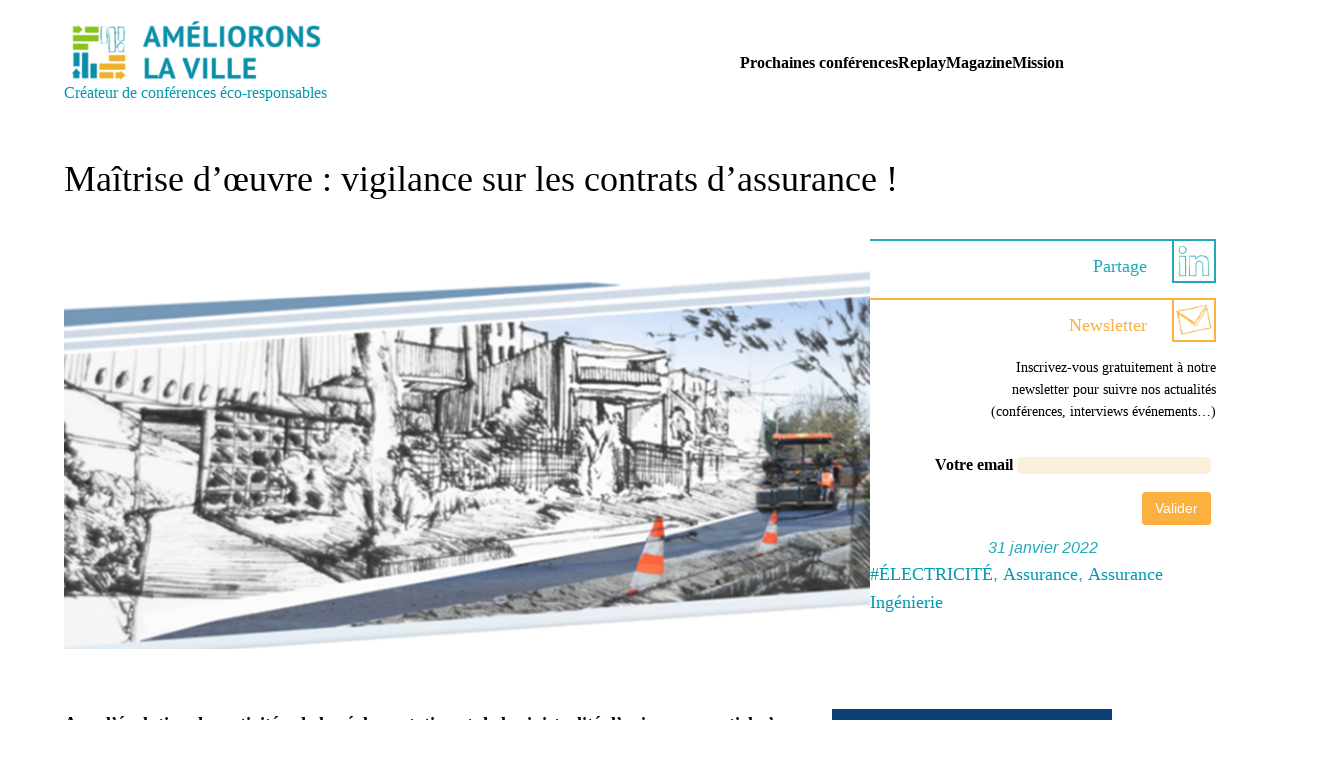

--- FILE ---
content_type: text/html; charset=UTF-8
request_url: https://staging.amelioronslaville.com/electricite/2022/01/maitrise-oeuvre-vigilance-contrats-assurance/
body_size: 38236
content:
<!DOCTYPE html>
<html lang="fr-FR">
<head><meta charset="UTF-8" /><script>if(navigator.userAgent.match(/MSIE|Internet Explorer/i)||navigator.userAgent.match(/Trident\/7\..*?rv:11/i)){var href=document.location.href;if(!href.match(/[?&]nowprocket/)){if(href.indexOf("?")==-1){if(href.indexOf("#")==-1){document.location.href=href+"?nowprocket=1"}else{document.location.href=href.replace("#","?nowprocket=1#")}}else{if(href.indexOf("#")==-1){document.location.href=href+"&nowprocket=1"}else{document.location.href=href.replace("#","&nowprocket=1#")}}}}</script><script>class RocketLazyLoadScripts{constructor(){this.triggerEvents=["keydown","mousedown","mousemove","touchmove","touchstart","touchend","wheel"],this.userEventHandler=this._triggerListener.bind(this),this.touchStartHandler=this._onTouchStart.bind(this),this.touchMoveHandler=this._onTouchMove.bind(this),this.touchEndHandler=this._onTouchEnd.bind(this),this.clickHandler=this._onClick.bind(this),this.interceptedClicks=[],window.addEventListener("pageshow",(e=>{this.persisted=e.persisted})),window.addEventListener("DOMContentLoaded",(()=>{this._preconnect3rdParties()})),this.delayedScripts={normal:[],async:[],defer:[]},this.allJQueries=[]}_addUserInteractionListener(e){document.hidden?e._triggerListener():(this.triggerEvents.forEach((t=>window.addEventListener(t,e.userEventHandler,{passive:!0}))),window.addEventListener("touchstart",e.touchStartHandler,{passive:!0}),window.addEventListener("mousedown",e.touchStartHandler),document.addEventListener("visibilitychange",e.userEventHandler))}_removeUserInteractionListener(){this.triggerEvents.forEach((e=>window.removeEventListener(e,this.userEventHandler,{passive:!0}))),document.removeEventListener("visibilitychange",this.userEventHandler)}_onTouchStart(e){"HTML"!==e.target.tagName&&(window.addEventListener("touchend",this.touchEndHandler),window.addEventListener("mouseup",this.touchEndHandler),window.addEventListener("touchmove",this.touchMoveHandler,{passive:!0}),window.addEventListener("mousemove",this.touchMoveHandler),e.target.addEventListener("click",this.clickHandler),this._renameDOMAttribute(e.target,"onclick","rocket-onclick"))}_onTouchMove(e){window.removeEventListener("touchend",this.touchEndHandler),window.removeEventListener("mouseup",this.touchEndHandler),window.removeEventListener("touchmove",this.touchMoveHandler,{passive:!0}),window.removeEventListener("mousemove",this.touchMoveHandler),e.target.removeEventListener("click",this.clickHandler),this._renameDOMAttribute(e.target,"rocket-onclick","onclick")}_onTouchEnd(e){window.removeEventListener("touchend",this.touchEndHandler),window.removeEventListener("mouseup",this.touchEndHandler),window.removeEventListener("touchmove",this.touchMoveHandler,{passive:!0}),window.removeEventListener("mousemove",this.touchMoveHandler)}_onClick(e){e.target.removeEventListener("click",this.clickHandler),this._renameDOMAttribute(e.target,"rocket-onclick","onclick"),this.interceptedClicks.push(e),e.preventDefault(),e.stopPropagation(),e.stopImmediatePropagation()}_replayClicks(){window.removeEventListener("touchstart",this.touchStartHandler,{passive:!0}),window.removeEventListener("mousedown",this.touchStartHandler),this.interceptedClicks.forEach((e=>{e.target.dispatchEvent(new MouseEvent("click",{view:e.view,bubbles:!0,cancelable:!0}))}))}_renameDOMAttribute(e,t,n){e.hasAttribute&&e.hasAttribute(t)&&(event.target.setAttribute(n,event.target.getAttribute(t)),event.target.removeAttribute(t))}_triggerListener(){this._removeUserInteractionListener(this),"loading"===document.readyState?document.addEventListener("DOMContentLoaded",this._loadEverythingNow.bind(this)):this._loadEverythingNow()}_preconnect3rdParties(){let e=[];document.querySelectorAll("script[type=rocketlazyloadscript]").forEach((t=>{if(t.hasAttribute("src")){const n=new URL(t.src).origin;n!==location.origin&&e.push({src:n,crossOrigin:t.crossOrigin||"module"===t.getAttribute("data-rocket-type")})}})),e=[...new Map(e.map((e=>[JSON.stringify(e),e]))).values()],this._batchInjectResourceHints(e,"preconnect")}async _loadEverythingNow(){this.lastBreath=Date.now(),this._delayEventListeners(),this._delayJQueryReady(this),this._handleDocumentWrite(),this._registerAllDelayedScripts(),this._preloadAllScripts(),await this._loadScriptsFromList(this.delayedScripts.normal),await this._loadScriptsFromList(this.delayedScripts.defer),await this._loadScriptsFromList(this.delayedScripts.async);try{await this._triggerDOMContentLoaded(),await this._triggerWindowLoad()}catch(e){}window.dispatchEvent(new Event("rocket-allScriptsLoaded")),this._replayClicks()}_registerAllDelayedScripts(){document.querySelectorAll("script[type=rocketlazyloadscript]").forEach((e=>{e.hasAttribute("src")?e.hasAttribute("async")&&!1!==e.async?this.delayedScripts.async.push(e):e.hasAttribute("defer")&&!1!==e.defer||"module"===e.getAttribute("data-rocket-type")?this.delayedScripts.defer.push(e):this.delayedScripts.normal.push(e):this.delayedScripts.normal.push(e)}))}async _transformScript(e){return await this._littleBreath(),new Promise((t=>{const n=document.createElement("script");[...e.attributes].forEach((e=>{let t=e.nodeName;"type"!==t&&("data-rocket-type"===t&&(t="type"),n.setAttribute(t,e.nodeValue))})),e.hasAttribute("src")?(n.addEventListener("load",t),n.addEventListener("error",t)):(n.text=e.text,t());try{e.parentNode.replaceChild(n,e)}catch(e){t()}}))}async _loadScriptsFromList(e){const t=e.shift();return t?(await this._transformScript(t),this._loadScriptsFromList(e)):Promise.resolve()}_preloadAllScripts(){this._batchInjectResourceHints([...this.delayedScripts.normal,...this.delayedScripts.defer,...this.delayedScripts.async],"preload")}_batchInjectResourceHints(e,t){var n=document.createDocumentFragment();e.forEach((e=>{if(e.src){const i=document.createElement("link");i.href=e.src,i.rel=t,"preconnect"!==t&&(i.as="script"),e.getAttribute&&"module"===e.getAttribute("data-rocket-type")&&(i.crossOrigin=!0),e.crossOrigin&&(i.crossOrigin=e.crossOrigin),n.appendChild(i)}})),document.head.appendChild(n)}_delayEventListeners(){let e={};function t(t,n){!function(t){function n(n){return e[t].eventsToRewrite.indexOf(n)>=0?"rocket-"+n:n}e[t]||(e[t]={originalFunctions:{add:t.addEventListener,remove:t.removeEventListener},eventsToRewrite:[]},t.addEventListener=function(){arguments[0]=n(arguments[0]),e[t].originalFunctions.add.apply(t,arguments)},t.removeEventListener=function(){arguments[0]=n(arguments[0]),e[t].originalFunctions.remove.apply(t,arguments)})}(t),e[t].eventsToRewrite.push(n)}function n(e,t){let n=e[t];Object.defineProperty(e,t,{get:()=>n||function(){},set(i){e["rocket"+t]=n=i}})}t(document,"DOMContentLoaded"),t(window,"DOMContentLoaded"),t(window,"load"),t(window,"pageshow"),t(document,"readystatechange"),n(document,"onreadystatechange"),n(window,"onload"),n(window,"onpageshow")}_delayJQueryReady(e){let t=window.jQuery;Object.defineProperty(window,"jQuery",{get:()=>t,set(n){if(n&&n.fn&&!e.allJQueries.includes(n)){n.fn.ready=n.fn.init.prototype.ready=function(t){e.domReadyFired?t.bind(document)(n):document.addEventListener("rocket-DOMContentLoaded",(()=>t.bind(document)(n)))};const t=n.fn.on;n.fn.on=n.fn.init.prototype.on=function(){if(this[0]===window){function e(e){return e.split(" ").map((e=>"load"===e||0===e.indexOf("load.")?"rocket-jquery-load":e)).join(" ")}"string"==typeof arguments[0]||arguments[0]instanceof String?arguments[0]=e(arguments[0]):"object"==typeof arguments[0]&&Object.keys(arguments[0]).forEach((t=>{delete Object.assign(arguments[0],{[e(t)]:arguments[0][t]})[t]}))}return t.apply(this,arguments),this},e.allJQueries.push(n)}t=n}})}async _triggerDOMContentLoaded(){this.domReadyFired=!0,await this._littleBreath(),document.dispatchEvent(new Event("rocket-DOMContentLoaded")),await this._littleBreath(),window.dispatchEvent(new Event("rocket-DOMContentLoaded")),await this._littleBreath(),document.dispatchEvent(new Event("rocket-readystatechange")),await this._littleBreath(),document.rocketonreadystatechange&&document.rocketonreadystatechange()}async _triggerWindowLoad(){await this._littleBreath(),window.dispatchEvent(new Event("rocket-load")),await this._littleBreath(),window.rocketonload&&window.rocketonload(),await this._littleBreath(),this.allJQueries.forEach((e=>e(window).trigger("rocket-jquery-load"))),await this._littleBreath();const e=new Event("rocket-pageshow");e.persisted=this.persisted,window.dispatchEvent(e),await this._littleBreath(),window.rocketonpageshow&&window.rocketonpageshow({persisted:this.persisted})}_handleDocumentWrite(){const e=new Map;document.write=document.writeln=function(t){const n=document.currentScript,i=document.createRange(),r=n.parentElement;let o=e.get(n);void 0===o&&(o=n.nextSibling,e.set(n,o));const s=document.createDocumentFragment();i.setStart(s,0),s.appendChild(i.createContextualFragment(t)),r.insertBefore(s,o)}}async _littleBreath(){Date.now()-this.lastBreath>45&&(await this._requestAnimFrame(),this.lastBreath=Date.now())}async _requestAnimFrame(){return document.hidden?new Promise((e=>setTimeout(e))):new Promise((e=>requestAnimationFrame(e)))}static run(){const e=new RocketLazyLoadScripts;e._addUserInteractionListener(e)}}RocketLazyLoadScripts.run();</script>
	
	<meta name="viewport" content="width=device-width, initial-scale=1" />
<meta name='robots' content='noindex, nofollow' />
	<style></style>
	
	<!-- This site is optimized with the Yoast SEO plugin v19.13 - https://yoast.com/wordpress/plugins/seo/ -->
	<meta property="og:locale" content="fr_FR" />
	<meta property="og:type" content="article" />
	<meta property="og:title" content="Maîtrise d&#039;œuvre : vigilance sur les contrats d’assurance ! - Améliorons la Ville" />
	<meta property="og:description" content="Avec l’évolution des activités, de la réglementation et de la sinistralité, l’enjeu assurantiel n’a jamais été aussi élevé pour la maîtrise d&#039;œuvre. Sandrine Vogel, chargée d’affaires au sein du courtier en assurance CEA Courtage, met en lumière les principaux points de vigilance à la souscription d’un contrat d’assurance." />
	<meta property="og:url" content="https://staging.amelioronslaville.com/electricite/2022/01/maitrise-oeuvre-vigilance-contrats-assurance/" />
	<meta property="og:site_name" content="Améliorons la Ville" />
	<meta property="article:published_time" content="2022-01-31T08:18:41+00:00" />
	<meta property="article:modified_time" content="2022-11-17T15:31:14+00:00" />
	<meta property="og:image" content="https://staging.amelioronslaville.com/wp-content/uploads/2022/01/CEA-courtage-ingenierie.jpg" />
	<meta property="og:image:width" content="770" />
	<meta property="og:image:height" content="400" />
	<meta property="og:image:type" content="image/jpeg" />
	<meta name="author" content="Benjamin Taïs" />
	<meta name="twitter:card" content="summary_large_image" />
	<meta name="twitter:label1" content="Écrit par" />
	<meta name="twitter:data1" content="Benjamin Taïs" />
	<meta name="twitter:label2" content="Durée de lecture estimée" />
	<meta name="twitter:data2" content="3 minutes" />
	<script type="application/ld+json" class="yoast-schema-graph">{"@context":"https://schema.org","@graph":[{"@type":"Article","@id":"https://staging.amelioronslaville.com/electricite/2022/01/maitrise-oeuvre-vigilance-contrats-assurance/#article","isPartOf":{"@id":"https://staging.amelioronslaville.com/electricite/2022/01/maitrise-oeuvre-vigilance-contrats-assurance/"},"author":{"name":"Benjamin Taïs","@id":"https://staging.amelioronslaville.com/#/schema/person/774ccbd0df91a0b6418e881a45e267e0"},"headline":"Maîtrise d&#8217;œuvre : vigilance sur les contrats d’assurance !","datePublished":"2022-01-31T08:18:41+00:00","dateModified":"2022-11-17T15:31:14+00:00","mainEntityOfPage":{"@id":"https://staging.amelioronslaville.com/electricite/2022/01/maitrise-oeuvre-vigilance-contrats-assurance/"},"wordCount":482,"publisher":{"@id":"https://staging.amelioronslaville.com/#organization"},"image":{"@id":"https://staging.amelioronslaville.com/electricite/2022/01/maitrise-oeuvre-vigilance-contrats-assurance/#primaryimage"},"thumbnailUrl":"https://staging.amelioronslaville.com/wp-content/uploads/2022/01/CEA-courtage-ingenierie.jpg","articleSection":["#ÉLECTRICITÉ","Assurance","Assurance Ingénierie"],"inLanguage":"fr-FR"},{"@type":"WebPage","@id":"https://staging.amelioronslaville.com/electricite/2022/01/maitrise-oeuvre-vigilance-contrats-assurance/","url":"https://staging.amelioronslaville.com/electricite/2022/01/maitrise-oeuvre-vigilance-contrats-assurance/","name":"Maîtrise d'œuvre : vigilance sur les contrats d’assurance ! - Améliorons la Ville","isPartOf":{"@id":"https://staging.amelioronslaville.com/#website"},"primaryImageOfPage":{"@id":"https://staging.amelioronslaville.com/electricite/2022/01/maitrise-oeuvre-vigilance-contrats-assurance/#primaryimage"},"image":{"@id":"https://staging.amelioronslaville.com/electricite/2022/01/maitrise-oeuvre-vigilance-contrats-assurance/#primaryimage"},"thumbnailUrl":"https://staging.amelioronslaville.com/wp-content/uploads/2022/01/CEA-courtage-ingenierie.jpg","datePublished":"2022-01-31T08:18:41+00:00","dateModified":"2022-11-17T15:31:14+00:00","breadcrumb":{"@id":"https://staging.amelioronslaville.com/electricite/2022/01/maitrise-oeuvre-vigilance-contrats-assurance/#breadcrumb"},"inLanguage":"fr-FR","potentialAction":[{"@type":"ReadAction","target":["https://staging.amelioronslaville.com/electricite/2022/01/maitrise-oeuvre-vigilance-contrats-assurance/"]}]},{"@type":"ImageObject","inLanguage":"fr-FR","@id":"https://staging.amelioronslaville.com/electricite/2022/01/maitrise-oeuvre-vigilance-contrats-assurance/#primaryimage","url":"https://staging.amelioronslaville.com/wp-content/uploads/2022/01/CEA-courtage-ingenierie.jpg","contentUrl":"https://staging.amelioronslaville.com/wp-content/uploads/2022/01/CEA-courtage-ingenierie.jpg","width":770,"height":400},{"@type":"BreadcrumbList","@id":"https://staging.amelioronslaville.com/electricite/2022/01/maitrise-oeuvre-vigilance-contrats-assurance/#breadcrumb","itemListElement":[{"@type":"ListItem","position":1,"name":"Accueil","item":"https://staging.amelioronslaville.com/"},{"@type":"ListItem","position":2,"name":"Maîtrise d&rsquo;œuvre : vigilance sur les contrats d’assurance !"}]},{"@type":"WebSite","@id":"https://staging.amelioronslaville.com/#website","url":"https://staging.amelioronslaville.com/","name":"Améliorons la Ville","description":"Créateur de conférences éco-responsables","publisher":{"@id":"https://staging.amelioronslaville.com/#organization"},"potentialAction":[{"@type":"SearchAction","target":{"@type":"EntryPoint","urlTemplate":"https://staging.amelioronslaville.com/?s={search_term_string}"},"query-input":"required name=search_term_string"}],"inLanguage":"fr-FR"},{"@type":"Organization","@id":"https://staging.amelioronslaville.com/#organization","name":"Améliorons la Ville","url":"https://staging.amelioronslaville.com/","logo":{"@type":"ImageObject","inLanguage":"fr-FR","@id":"https://staging.amelioronslaville.com/#/schema/logo/image/","url":"https://staging.amelioronslaville.com/wp-content/uploads/2020/03/LOGO-ALV_512px-large.png","contentUrl":"https://staging.amelioronslaville.com/wp-content/uploads/2020/03/LOGO-ALV_512px-large.png","width":512,"height":123,"caption":"Améliorons la Ville"},"image":{"@id":"https://staging.amelioronslaville.com/#/schema/logo/image/"}},{"@type":"Person","@id":"https://staging.amelioronslaville.com/#/schema/person/774ccbd0df91a0b6418e881a45e267e0","name":"Benjamin Taïs","image":{"@type":"ImageObject","inLanguage":"fr-FR","@id":"https://staging.amelioronslaville.com/#/schema/person/image/","url":"https://secure.gravatar.com/avatar/542b4c29bdcb520763cf66e0806378a08e24b2f2ce61730dbe4c75efab87c942?s=96&d=mm&r=g","contentUrl":"https://secure.gravatar.com/avatar/542b4c29bdcb520763cf66e0806378a08e24b2f2ce61730dbe4c75efab87c942?s=96&d=mm&r=g","caption":"Benjamin Taïs"},"url":"https://staging.amelioronslaville.com/author/bta/"}]}</script>
	<!-- / Yoast SEO plugin. -->


<title>Maîtrise d&#039;œuvre : vigilance sur les contrats d’assurance ! - Améliorons la Ville</title><style id="wpr-usedcss">.wp-block-site-logo{box-sizing:border-box;line-height:0}.wp-block-site-logo a{display:inline-block}.wp-block-site-logo img{height:auto;max-width:100%}.wp-block-site-logo a,.wp-block-site-logo img{border-radius:inherit}.wp-block-site-logo.aligncenter{margin-left:auto;margin-right:auto;text-align:center}.wp-block-group{box-sizing:border-box}:where(.wp-block-group.has-background){padding:1.25em 2.375em}.wp-block-navigation .wp-block-navigation-item__label{word-break:normal;overflow-wrap:break-word}.wp-block-navigation{position:relative;--navigation-layout-justification-setting:flex-start;--navigation-layout-direction:row;--navigation-layout-wrap:wrap;--navigation-layout-justify:flex-start;--navigation-layout-align:center}.wp-block-navigation ul{margin-top:0;margin-bottom:0;margin-left:0;padding-left:0}.wp-block-navigation ul,.wp-block-navigation ul li{list-style:none;padding:0}.wp-block-navigation .wp-block-navigation-item{display:flex;align-items:center;position:relative}.wp-block-navigation .wp-block-navigation-item__content{display:block}.wp-block-navigation:where(:not([class*=has-text-decoration])) a{text-decoration:none}.wp-block-navigation:where(:not([class*=has-text-decoration])) a:active,.wp-block-navigation:where(:not([class*=has-text-decoration])) a:focus{text-decoration:none}.wp-block-navigation.is-vertical{--navigation-layout-direction:column;--navigation-layout-justify:initial;--navigation-layout-align:flex-start}.wp-block-navigation.items-justified-right{--navigation-layout-justification-setting:flex-end;--navigation-layout-justify:flex-end}.wp-block-navigation.items-justified-right.is-vertical{--navigation-layout-align:flex-end}button.wp-block-navigation-item__content{background-color:transparent;border:none;color:currentColor;font-size:inherit;font-family:inherit;line-height:inherit;font-style:inherit;font-weight:inherit;text-transform:inherit;text-align:left}.wp-block-navigation-submenu__toggle{cursor:pointer}.wp-block-navigation .wp-block-page-list,.wp-block-navigation__container,.wp-block-navigation__responsive-close,.wp-block-navigation__responsive-container,.wp-block-navigation__responsive-container-content,.wp-block-navigation__responsive-dialog{gap:inherit}:where(.wp-block-navigation.has-background .wp-block-navigation-item a:not(.wp-element-button)),:where(.wp-block-navigation.has-background .wp-block-navigation-submenu a:not(.wp-element-button)){padding:.5em 1em}:where(.wp-block-navigation .wp-block-navigation__submenu-container .wp-block-navigation-item a:not(.wp-element-button)),:where(.wp-block-navigation .wp-block-navigation__submenu-container .wp-block-navigation-submenu a:not(.wp-element-button)){padding:.5em 1em}.wp-block-navigation__container{display:flex;flex-wrap:var(--navigation-layout-wrap,wrap);flex-direction:var(--navigation-layout-direction,initial);justify-content:var(--navigation-layout-justify,initial);align-items:var(--navigation-layout-align,initial);list-style:none;margin:0;padding-left:0}.wp-block-navigation__container .is-responsive{display:none}.wp-block-navigation__container:only-child,.wp-block-page-list:only-child{flex-grow:1}@keyframes overlay-menu__fade-in-animation{from{opacity:0;transform:translateY(.5em)}to{opacity:1;transform:translateY(0)}}.wp-block-navigation__responsive-container{display:none;position:fixed;top:0;left:0;right:0;bottom:0}.wp-block-navigation__responsive-container .wp-block-navigation-link a{color:inherit}.wp-block-navigation__responsive-container .wp-block-navigation__responsive-container-content{display:flex;flex-wrap:var(--navigation-layout-wrap,wrap);flex-direction:var(--navigation-layout-direction,initial);justify-content:var(--navigation-layout-justify,initial);align-items:var(--navigation-layout-align,initial)}.wp-block-navigation__responsive-container:not(.is-menu-open.is-menu-open){color:inherit!important;background-color:inherit!important}.wp-block-navigation__responsive-container.is-menu-open{display:flex;flex-direction:column;background-color:inherit;animation:.1s ease-out overlay-menu__fade-in-animation;animation-fill-mode:forwards;padding-top:var(--wp--style--root--padding-top,2rem);padding-right:var(--wp--style--root--padding-right,2rem);padding-bottom:var(--wp--style--root--padding-bottom,2rem);padding-left:var(--wp--style--root--padding-left,2rem);overflow:auto;z-index:100000}@media (prefers-reduced-motion:reduce){.wp-block-navigation__responsive-container.is-menu-open{animation-duration:1ms;animation-delay:0s}}.wp-block-navigation__responsive-container.is-menu-open .wp-block-navigation__responsive-container-content{padding-top:calc(2rem + 24px);overflow:visible;display:flex;flex-direction:column;flex-wrap:nowrap;align-items:var(--navigation-layout-justification-setting,inherit)}.wp-block-navigation__responsive-container.is-menu-open .wp-block-navigation__responsive-container-content,.wp-block-navigation__responsive-container.is-menu-open .wp-block-navigation__responsive-container-content .wp-block-navigation__container,.wp-block-navigation__responsive-container.is-menu-open .wp-block-navigation__responsive-container-content .wp-block-page-list{justify-content:flex-start}.wp-block-navigation__responsive-container.is-menu-open .wp-block-navigation__responsive-container-content .wp-block-navigation__container{gap:inherit}.wp-block-navigation__responsive-container.is-menu-open .wp-block-navigation__responsive-container-content .wp-block-navigation-item__content{padding:0}.wp-block-navigation__responsive-container.is-menu-open .wp-block-navigation__responsive-container-content .wp-block-navigation-item,.wp-block-navigation__responsive-container.is-menu-open .wp-block-navigation__responsive-container-content .wp-block-navigation__container,.wp-block-navigation__responsive-container.is-menu-open .wp-block-navigation__responsive-container-content .wp-block-page-list{display:flex;flex-direction:column;align-items:var(--navigation-layout-justification-setting,initial)}.wp-block-navigation__responsive-container.is-menu-open .wp-block-navigation-item,.wp-block-navigation__responsive-container.is-menu-open .wp-block-page-list{color:inherit!important;background:0 0!important}.wp-block-navigation:not(.has-background) .wp-block-navigation__responsive-container.is-menu-open{background-color:#fff;color:#000}.wp-block-navigation__responsive-container-close,.wp-block-navigation__responsive-container-open{vertical-align:middle;cursor:pointer;color:currentColor;background:0 0;border:none;margin:0;padding:0;text-transform:inherit}.wp-block-navigation__responsive-container-close svg,.wp-block-navigation__responsive-container-open svg{fill:currentColor;pointer-events:none;display:block;width:24px;height:24px}.wp-block-navigation__responsive-container-open{display:flex}@media (min-width:600px){.wp-block-navigation__responsive-container:not(.hidden-by-default):not(.is-menu-open){display:block;width:100%;position:relative;z-index:auto;background-color:inherit}.wp-block-navigation__responsive-container-open:not(.always-shown),.wp-block-navigation__responsive-container:not(.hidden-by-default):not(.is-menu-open) .wp-block-navigation__responsive-container-close{display:none}}.wp-block-navigation__responsive-container-close{position:absolute;top:0;right:0;z-index:2}.wp-block-navigation__responsive-close{width:100%;max-width:var(--wp--style--global--wide-size,100%);margin-left:auto;margin-right:auto}.wp-block-navigation__responsive-close:focus{outline:0}.is-menu-open .wp-block-navigation__responsive-close,.is-menu-open .wp-block-navigation__responsive-container-content,.is-menu-open .wp-block-navigation__responsive-dialog{box-sizing:border-box}.wp-block-navigation__responsive-dialog{position:relative}html.has-modal-open{overflow:hidden}.wp-block-navigation a:where(:not(.wp-element-button)){color:inherit}.wp-block-template-part.has-background{padding:1.25em 2.375em;margin-top:0;margin-bottom:0}.wp-block-post-title{word-break:break-word;box-sizing:border-box;font-family:var(--wp--preset--font-family--source-serif-pro);font-size:var(--wp--custom--typography--font-size--gigantic);font-weight:300;line-height:var(--wp--custom--typography--line-height--tiny)}.wp-block-post-title a{display:inline-block}.wp-block-post-featured-image{margin-left:0;margin-right:0;position:relative}.wp-block-post-featured-image a{display:block}.wp-block-post-featured-image img{max-width:100%;width:100%;height:auto;vertical-align:bottom;box-sizing:border-box}.wp-block-post-featured-image.alignwide img{width:100%}p.has-background{padding:1.25em 2.375em}:where(p.has-text-color:not(.has-link-color)) a{color:inherit}.wp-block-post-date{box-sizing:border-box}.wp-block-post-terms__separator{white-space:pre-wrap}.wp-block-columns{display:flex;margin-bottom:1.75em;box-sizing:border-box;flex-wrap:wrap!important;align-items:initial!important}@media (min-width:782px){.wp-block-columns{flex-wrap:nowrap!important}}.wp-block-columns.are-vertically-aligned-center{align-items:center}@media (max-width:781px){.wp-block-columns:not(.is-not-stacked-on-mobile)>.wp-block-column{flex-basis:100%!important}}@media (min-width:782px){.wp-block-columns:not(.is-not-stacked-on-mobile)>.wp-block-column{flex-basis:0;flex-grow:1}.wp-block-columns:not(.is-not-stacked-on-mobile)>.wp-block-column[style*=flex-basis]{flex-grow:0}}:where(.wp-block-columns.has-background){padding:1.25em 2.375em}.wp-block-column{flex-grow:1;min-width:0;word-break:break-word;overflow-wrap:break-word}.wp-block-column.is-vertically-aligned-center{align-self:center;width:100%}.wp-block-button__link{cursor:pointer;display:inline-block;text-align:center;word-break:break-word;box-sizing:border-box}.wp-block-button__link.aligncenter{text-align:center}:where(.wp-block-button__link){box-shadow:none;text-decoration:none;border-radius:9999px;padding:calc(.667em + 2px) calc(1.333em + 2px)}.wp-block-button .wp-block-button__link{background-color:var(--wp--preset--color--primary);border-radius:0;color:var(--wp--preset--color--background);font-size:var(--wp--preset--font-size--medium)}.wp-block-buttons.is-vertical{flex-direction:column}.wp-block-buttons.is-vertical>.wp-block-button:last-child{margin-bottom:0}.wp-block-buttons>.wp-block-button{display:inline-block;margin:0}.wp-block-buttons.is-content-justification-right{justify-content:flex-end}.wp-block-buttons.is-content-justification-right.is-vertical{align-items:flex-end}.wp-block-buttons.is-content-justification-space-between{justify-content:space-between}.wp-block-buttons.aligncenter{text-align:center}.wp-block-buttons:not(.is-content-justification-space-between,.is-content-justification-right,.is-content-justification-left,.is-content-justification-center) .wp-block-button.aligncenter{margin-left:auto;margin-right:auto;width:100%}.wp-block-button.aligncenter{text-align:center}h1.has-background,h2.has-background,h3.has-background{padding:1.25em 2.375em}.wp-block-spacer{clear:both}.wp-block-embed{overflow-wrap:break-word;margin:0 0 1em}.wp-block-embed iframe{max-width:100%}.wp-block-embed__wrapper{position:relative}.wp-embed-responsive .wp-has-aspect-ratio .wp-block-embed__wrapper::before{content:"";display:block;padding-top:50%}.wp-embed-responsive .wp-has-aspect-ratio iframe{position:absolute;top:0;right:0;bottom:0;left:0;height:100%;width:100%}.wp-embed-responsive .wp-embed-aspect-16-9 .wp-block-embed__wrapper::before{padding-top:56.25%}.wp-block-read-more{display:block;width:-moz-fit-content;width:fit-content}.wp-block-read-more:not([style*=text-decoration]),.wp-block-read-more:not([style*=text-decoration]):active,.wp-block-read-more:not([style*=text-decoration]):focus{text-decoration:none}:root{--wp-admin-theme-color:#007cba;--wp-admin-theme-color--rgb:0,124,186;--wp-admin-theme-color-darker-10:#006ba1;--wp-admin-theme-color-darker-10--rgb:0,107,161;--wp-admin-theme-color-darker-20:#005a87;--wp-admin-theme-color-darker-20--rgb:0,90,135;--wp-admin-border-width-focus:2px;--wp--preset--font-size--normal:16px;--wp--preset--font-size--huge:42px}@media (-webkit-min-device-pixel-ratio:2),(min-resolution:192dpi){:root{--wp-admin-border-width-focus:1.5px}}.has-normal-font-size{font-size:var(--wp--preset--font-size--normal)}.has-text-align-left{text-align:left}.has-text-align-right{text-align:right}.aligncenter{clear:both}.items-justified-right{justify-content:flex-end}.screen-reader-text{border:0;clip:rect(1px,1px,1px,1px);clip-path:inset(50%);height:1px;margin:-1px;overflow:hidden;padding:0;position:absolute;width:1px;word-wrap:normal!important}.screen-reader-text:focus{background-color:#ddd;clip:auto!important;clip-path:none;color:#444;display:block;font-size:1em;height:auto;left:5px;line-height:normal;padding:15px 23px 14px;text-decoration:none;top:5px;width:auto;z-index:100000}html :where(.has-border-color){border-style:solid}html :where([style*=border-top-color]){border-top-style:solid}html :where([style*=border-right-color]){border-right-style:solid}html :where([style*=border-bottom-color]){border-bottom-style:solid}html :where([style*=border-left-color]){border-left-style:solid}html :where([style*=border-width]){border-style:solid}html :where([style*=border-top-width]){border-top-style:solid}html :where([style*=border-right-width]){border-right-style:solid}html :where([style*=border-bottom-width]){border-bottom-style:solid}html :where([style*=border-left-width]){border-left-style:solid}html :where(img[class*=wp-image-]){height:auto;max-width:100%}figure{margin:0 0 1em}.wp-block-getwid-section{position:relative}.wp-block-getwid-section__wrapper{position:relative;display:-webkit-box;display:-ms-flexbox;display:flex;-webkit-box-pack:center;-ms-flex-pack:center;justify-content:center;-webkit-box-align:center;-ms-flex-align:center;align-items:center;height:100%;padding:1em;min-width:70px}.wp-block-getwid-section__background,.wp-block-getwid-section__background-holder{position:absolute;top:0;right:0;left:0;bottom:0}.wp-block-getwid-section__background{background-position:50%;background-size:cover;background-repeat:no-repeat;overflow:hidden}@supports (-webkit-overflow-scrolling:touch){.wp-block-getwid-section__background{background-attachment:scroll!important}}.wp-block-getwid-section__background-video-youtube{position:absolute;top:0;bottom:0;left:0;right:0}.wp-block-getwid-section__foreground{position:absolute;top:0;right:0;left:0;bottom:0;background-position:50%;background-size:cover;background-repeat:no-repeat}.wp-block-getwid-section__inner-wrapper{width:100%;max-width:768px}.wp-block-getwid-section__content{position:relative;z-index:1}.wp-block-getwid-section.getwid-section-content-full-width>.wp-block-getwid-section__wrapper>.wp-block-getwid-section__inner-wrapper{max-width:100%!important}.getwid-background-video-controls{position:absolute;top:0;right:0;z-index:10;display:-webkit-box;display:-ms-flexbox;display:flex;-webkit-box-orient:vertical;-webkit-box-direction:normal;-ms-flex-direction:column;flex-direction:column}.getwid-background-video-controls .getwid-background-video-mute,.getwid-background-video-controls .getwid-background-video-play{background:0 0;border:0;color:#fff;padding:1em;text-shadow:0 0 3px rgba(0,0,0,.5);opacity:.75;-webkit-box-shadow:none;box-shadow:none;text-decoration:none}.getwid-background-video-controls .getwid-background-video-mute:after,.getwid-background-video-controls .getwid-background-video-mute:before,.getwid-background-video-controls .getwid-background-video-play:after,.getwid-background-video-controls .getwid-background-video-play:before{display:none}.getwid-background-video-controls .getwid-background-video-mute:focus,.getwid-background-video-controls .getwid-background-video-mute:hover,.getwid-background-video-controls .getwid-background-video-play:focus,.getwid-background-video-controls .getwid-background-video-play:hover{background:0 0;border:0;color:#fff;opacity:1;text-decoration:none;-webkit-box-shadow:none;box-shadow:none}.getwid-background-video-controls .getwid-background-video-mute:hover,.getwid-background-video-controls .getwid-background-video-play:hover{cursor:pointer}.getwid-background-video-controls .getwid-background-video-mute:focus,.getwid-background-video-controls .getwid-background-video-play:focus{outline:0}.getwid-background-video-controls .getwid-background-video-mute:first-child,.getwid-background-video-controls .getwid-background-video-play:first-child{padding-bottom:.5em}.getwid-background-video-controls .getwid-background-video-mute:last-child,.getwid-background-video-controls .getwid-background-video-play:last-child{padding-top:.5em}.getwid-background-video-controls .getwid-background-video-mute i,.getwid-background-video-controls .getwid-background-video-play i{width:1em;height:1em;display:-webkit-box;display:-ms-flexbox;display:flex;-webkit-box-pack:center;-ms-flex-pack:center;justify-content:center;-webkit-box-align:center;-ms-flex-align:center;align-items:center}.getwid-background-video-controls .getwid-icon{font-family:'Font Awesome 5 Free';font-weight:400;font-style:normal}.getwid-background-video-controls .getwid-icon-play:before{content:"\f144"}.getwid-background-video-controls .getwid-icon-pause:before{content:"\f28b"}.getwid-background-video-controls .getwid-icon-mute{font-weight:900}.getwid-background-video-controls .getwid-icon-mute:before{content:"\f6a9"}.getwid-background-video-controls .getwid-icon-volume-up{font-weight:900}.getwid-background-video-controls .getwid-icon-volume-up:before{content:"\f028"}.wp-block-getwid-media-text-slider__content{margin-bottom:0}.wp-block-getwid-media-text-slider-slide{height:auto}.wp-block-getwid-media-text-slider-slide-content__content{-webkit-transition:opacity .5s;transition:opacity .5s ease;position:relative;height:100%;color:#fff}.wp-block-getwid-media-text-slider-slide-content__content h1,.wp-block-getwid-media-text-slider-slide-content__content h2,.wp-block-getwid-media-text-slider-slide-content__content h3,.wp-block-getwid-media-text-slider-slide-content__content p{color:inherit}.wp-block-getwid-icon-box__icon-wrapper{display:inline-block;line-height:1;padding:16px;font-size:64px;text-align:center}.wp-block-getwid-icon-box__icon-wrapper i{display:block;height:1em;width:1em;position:relative}.wp-block-getwid-icon-box__icon-wrapper i:before{position:absolute;left:50%;-webkit-transform:translateX(-50%);transform:translateX(-50%)}.wp-block-getwid-tabs{position:relative}.wp-block-getwid-tabs__nav-links{list-style:none;display:-webkit-box;display:-ms-flexbox;display:flex;-ms-flex-wrap:wrap;flex-wrap:wrap;-webkit-box-align:center;-ms-flex-align:center;align-items:center;padding:0;margin:0 0 -1px}.wp-block-getwid-tabs__nav-link{margin:0 5px 0 0;padding:0;position:relative;border:1px solid transparent;border-bottom:0}.wp-block-getwid-tabs__nav-link:last-child{margin-right:0}.wp-block-getwid-tabs__nav-link:after,.wp-block-getwid-tabs__nav-link:before{display:none}.wp-block-getwid-tabs__nav-link:hover{border-color:#ebeef1}.wp-block-getwid-tabs__nav-link a{padding:.5em .75em!important;display:block;text-decoration:none;border:0;-webkit-box-shadow:none;box-shadow:none}.wp-block-getwid-tabs__nav-link a:focus{border:0;outline:0;-webkit-box-shadow:none;box-shadow:none}.wp-block-getwid-tabs__nav-link a:hover{text-decoration:none}.wp-block-getwid-tabs__tab-content-wrapper{height:0;overflow:hidden;display:block!important;position:absolute}.wp-block-getwid-tabs__tab-content-wrapper.is-active-tab,.wp-block-getwid-tabs__tab-content-wrapper[aria-hidden=false]{height:auto;overflow:visible;position:static}.wp-block-getwid-tabs__tab-content{border:1px solid #ebeef1;padding:1.5em}.wp-block-getwid-tabs__tab-content:after{content:"";display:table;clear:both}.wp-block-getwid-tabs__tab-content>:first-child{margin-top:0}.wp-block-getwid-tabs__tab-content>:last-child{margin-bottom:0}.wp-block-getwid-accordion__content{padding:1.5em;border-right:1px solid #eee;border-left:1px solid #eee;border-bottom:1px solid #eee}.wp-block-getwid-accordion__content:after{content:"";display:table;clear:both}.wp-block-getwid-accordion__content>:first-child{margin-top:0}.wp-block-getwid-accordion__content>:last-child{margin-bottom:0}.wp-block-getwid-toggle__row{margin:0}.wp-block-getwid-toggle__row:first-child .wp-block-getwid-toggle__header-wrapper{border-top:1px solid #eee}.wp-block-getwid-toggle__row>.wp-block-getwid-toggle__content{display:none}.wp-block-getwid-toggle__row.is-active>.wp-block-getwid-toggle__content{display:block}.wp-block-getwid-toggle__content{padding:1.5em;border-right:1px solid #eee;border-left:1px solid #eee;border-bottom:1px solid #eee}.wp-block-getwid-toggle__content:after{content:"";display:table;clear:both}.wp-block-getwid-toggle__content>:first-child{margin-top:0}.wp-block-getwid-toggle__content>:last-child{margin-bottom:0}.wp-block-getwid-toggle__content-wrapper{height:0;overflow:hidden;display:block!important}.wp-block-getwid-toggle__row.is-active>.wp-block-getwid-toggle__content-wrapper{height:auto;overflow:visible}.wp-block-getwid-progress-bar{width:100%;position:relative}.wp-block-getwid-post-carousel__wrapper:not(.slick-initialized)>:not(:first-child),.wp-block-getwid-post-slider__content:not(.slick-initialized)>:not(:first-child){display:none}.wp-block-getwid-custom-post-type{overflow:hidden}.wp-block-getwid-custom-post-type .navigation.pagination{margin-top:3.125em}.wp-block-getwid-custom-post-type__post{margin-top:22px}.wp-block-getwid-custom-post-type__post:first-child{margin-top:0}.wp-block-getwid-custom-post-type__post>.wp-block-getwid-template-post-featured-image{margin-bottom:1.875em}.wp-block-getwid-custom-post-type__post>.wp-block-getwid-template-post-featured-image:last-child{margin-bottom:0}.wp-block-getwid-custom-post-type__post>.wp-block-getwid-template-post-title{margin-bottom:.5em}.wp-block-getwid-custom-post-type__post>.wp-block-getwid-template-post-title:last-child{margin-bottom:0}.wp-block-getwid-custom-post-type__post>.wp-block-getwid-template-post-title+.wp-block-getwid-template-post-featured-image{margin-top:1.25em}.wp-block-getwid-custom-post-type__post>.wp-block-getwid-section{height:100%}@media screen and (min-width:991px){.getwid-columns-4 .wp-block-getwid-custom-post-type__post:first-child,.getwid-columns-4 .wp-block-getwid-custom-post-type__post:nth-child(2),.getwid-columns-4 .wp-block-getwid-custom-post-type__post:nth-child(3),.getwid-columns-4 .wp-block-getwid-custom-post-type__post:nth-child(4){margin-top:0}}.wp-block-getwid-template-post-title{margin-bottom:.5em;text-shadow:.3px 0 0 currentColor}.wp-block-getwid-template-post-title:last-child{margin-bottom:0}.wp-block-getwid-template-post-title.has-text-color .wp-block-getwid-template-post-title__link,.wp-block-getwid-template-post-title.has-text-color .wp-block-getwid-template-post-title__link:visited{color:inherit}.wp-block-getwid-template-post-title>h2,.wp-block-getwid-template-post-title>h3,.wp-block-getwid-template-post-title>p{margin:0;padding:0}.wp-block-getwid-template-post-title>h2:after,.wp-block-getwid-template-post-title>h2:before,.wp-block-getwid-template-post-title>h3:after,.wp-block-getwid-template-post-title>h3:before,.wp-block-getwid-template-post-title>p:after,.wp-block-getwid-template-post-title>p:before{display:none}.wp-block-getwid-template-post-featured-image{margin-bottom:.5em}.wp-block-getwid-template-post-featured-image:last-child{margin-bottom:0}.wp-block-getwid-template-post-featured-image.aligncenter a{display:block}.wp-block-getwid-template-post-featured-image.aligncenter img{margin:0 auto}.wp-block-getwid-template-post-featured-image img{display:block}.wp-block-column>.wp-block-getwid-template-post-featured-image:only-child{height:100%}.wp-block-column>.wp-block-getwid-template-post-featured-image:only-child img{height:100%;width:100%;-o-object-fit:cover;object-fit:cover}.wp-block-getwid-template-post-tags{margin-bottom:.5em}.wp-block-getwid-template-post-tags:last-child{margin-bottom:0}.wp-block-getwid-template-post-tags i{font-size:.7em;margin-right:.5em;min-width:1.25em}.wp-block-getwid-template-post-tags.has-text-color a{color:inherit}.wp-block-getwid-video-popup__link{max-width:450px;display:inline-block}.wp-block-getwid-image-hotspot__tooltip{padding:10px;text-align:center}.wp-block-getwid-image-hotspot__tooltip-title{font-size:16px;font-weight:700}.wp-block-getwid-image-hotspot__tooltip-title:last-child{margin-bottom:0}.wp-block-getwid-image-hotspot__tooltip-title:empty{display:none}.wp-block-getwid-image-hotspot__tooltip-content{font-size:12px;margin-top:.75em}.wp-block-getwid-image-hotspot__tooltip-content:empty{display:none}.wp-block-getwid-image-hotspot__tooltip-content iframe,.wp-block-getwid-image-hotspot__tooltip-content img{max-width:100%}.wp-block-getwid-content-timeline-item{margin-bottom:20px}[data-animation] .wp-block-getwid-icon-box__icon-wrapper,[data-animation] .wp-block-getwid-image-box__image-wrapper{-webkit-transition:.3s;transition:.3s ease;-webkit-transform:none;transform:none}.getwid-columns{margin-left:-30px;margin-right:-30px;display:-webkit-box;display:-ms-flexbox;display:flex;-ms-flex-wrap:wrap;flex-wrap:wrap}.getwid-columns-4>*{padding-left:30px;padding-right:30px;margin-right:0;margin-left:0;width:100%}@media screen and (min-width:992px){.wp-block-getwid-content-timeline-item.is-hidden{visibility:hidden}.getwid-columns-4>*{width:25%}}.getwid-padding-top-none{padding-top:0!important}.getwid-padding-bottom-none{padding-bottom:0!important}.getwid-padding-left-small{padding-left:10px}.getwid-padding-left-none{padding-left:0!important}.getwid-padding-right-small{padding-right:10px}.getwid-padding-right-none{padding-right:0!important}.getwid-margin-top-none{margin-top:0!important}.getwid-margin-bottom-small{margin-bottom:10px!important}.getwid-margin-bottom-none{margin-bottom:0!important}.getwid-margin-left-medium{margin-left:25px}.getwid-margin-left-none{margin-left:0!important}.getwid-margin-right-medium{margin-right:25px}.getwid-margin-right-none{margin-right:0!important}.getwid-align-items-flex-start{-webkit-box-align:start;-ms-flex-align:start;align-items:flex-start}.getwid-align-items-flex-end{-webkit-box-align:end;-ms-flex-align:end;align-items:flex-end}@media screen and (max-width:991px){.getwid-align-items-tablet-center{-webkit-box-align:center;-ms-flex-align:center;align-items:center}}@media screen and (max-width:767px){.getwid-align-items-mobile-center{-webkit-box-align:center;-ms-flex-align:center;align-items:center}}@media screen and (max-width:991px){.getwid-justify-content-tablet-center{-webkit-box-pack:center;-ms-flex-pack:center;justify-content:center}}@media screen and (max-width:767px){.getwid-justify-content-mobile-center{-webkit-box-pack:center;-ms-flex-pack:center;justify-content:center}}.getwid-icon{font-style:normal}body{--wp--preset--color--black:#000000;--wp--preset--color--cyan-bluish-gray:#abb8c3;--wp--preset--color--white:#ffffff;--wp--preset--color--pale-pink:#f78da7;--wp--preset--color--vivid-red:#cf2e2e;--wp--preset--color--luminous-vivid-orange:#ff6900;--wp--preset--color--luminous-vivid-amber:#fcb900;--wp--preset--color--light-green-cyan:#7bdcb5;--wp--preset--color--vivid-green-cyan:#00d084;--wp--preset--color--pale-cyan-blue:#8ed1fc;--wp--preset--color--vivid-cyan-blue:#0693e3;--wp--preset--color--vivid-purple:#9b51e0;--wp--preset--color--foreground:#000000;--wp--preset--color--background:#ffffff;--wp--preset--color--primary:#1a4548;--wp--preset--color--secondary:#ffe2c7;--wp--preset--color--tertiary:#F6F6F6;--wp--preset--gradient--vivid-cyan-blue-to-vivid-purple:linear-gradient(135deg,rgba(6, 147, 227, 1) 0%,rgb(155, 81, 224) 100%);--wp--preset--gradient--light-green-cyan-to-vivid-green-cyan:linear-gradient(135deg,rgb(122, 220, 180) 0%,rgb(0, 208, 130) 100%);--wp--preset--gradient--luminous-vivid-amber-to-luminous-vivid-orange:linear-gradient(135deg,rgba(252, 185, 0, 1) 0%,rgba(255, 105, 0, 1) 100%);--wp--preset--gradient--luminous-vivid-orange-to-vivid-red:linear-gradient(135deg,rgba(255, 105, 0, 1) 0%,rgb(207, 46, 46) 100%);--wp--preset--gradient--very-light-gray-to-cyan-bluish-gray:linear-gradient(135deg,rgb(238, 238, 238) 0%,rgb(169, 184, 195) 100%);--wp--preset--gradient--cool-to-warm-spectrum:linear-gradient(135deg,rgb(74, 234, 220) 0%,rgb(151, 120, 209) 20%,rgb(207, 42, 186) 40%,rgb(238, 44, 130) 60%,rgb(251, 105, 98) 80%,rgb(254, 248, 76) 100%);--wp--preset--gradient--blush-light-purple:linear-gradient(135deg,rgb(255, 206, 236) 0%,rgb(152, 150, 240) 100%);--wp--preset--gradient--blush-bordeaux:linear-gradient(135deg,rgb(254, 205, 165) 0%,rgb(254, 45, 45) 50%,rgb(107, 0, 62) 100%);--wp--preset--gradient--luminous-dusk:linear-gradient(135deg,rgb(255, 203, 112) 0%,rgb(199, 81, 192) 50%,rgb(65, 88, 208) 100%);--wp--preset--gradient--pale-ocean:linear-gradient(135deg,rgb(255, 245, 203) 0%,rgb(182, 227, 212) 50%,rgb(51, 167, 181) 100%);--wp--preset--gradient--electric-grass:linear-gradient(135deg,rgb(202, 248, 128) 0%,rgb(113, 206, 126) 100%);--wp--preset--gradient--midnight:linear-gradient(135deg,rgb(2, 3, 129) 0%,rgb(40, 116, 252) 100%);--wp--preset--gradient--vertical-secondary-to-tertiary:linear-gradient(to bottom,var(--wp--preset--color--secondary) 0%,var(--wp--preset--color--tertiary) 100%);--wp--preset--gradient--vertical-secondary-to-background:linear-gradient(to bottom,var(--wp--preset--color--secondary) 0%,var(--wp--preset--color--background) 100%);--wp--preset--gradient--vertical-tertiary-to-background:linear-gradient(to bottom,var(--wp--preset--color--tertiary) 0%,var(--wp--preset--color--background) 100%);--wp--preset--gradient--diagonal-primary-to-foreground:linear-gradient(to bottom right,var(--wp--preset--color--primary) 0%,var(--wp--preset--color--foreground) 100%);--wp--preset--gradient--diagonal-secondary-to-background:linear-gradient(to bottom right,var(--wp--preset--color--secondary) 50%,var(--wp--preset--color--background) 50%);--wp--preset--gradient--diagonal-background-to-secondary:linear-gradient(to bottom right,var(--wp--preset--color--background) 50%,var(--wp--preset--color--secondary) 50%);--wp--preset--gradient--diagonal-tertiary-to-background:linear-gradient(to bottom right,var(--wp--preset--color--tertiary) 50%,var(--wp--preset--color--background) 50%);--wp--preset--gradient--diagonal-background-to-tertiary:linear-gradient(to bottom right,var(--wp--preset--color--background) 50%,var(--wp--preset--color--tertiary) 50%);--wp--preset--duotone--dark-grayscale:url('#wp-duotone-dark-grayscale');--wp--preset--duotone--grayscale:url('#wp-duotone-grayscale');--wp--preset--duotone--purple-yellow:url('#wp-duotone-purple-yellow');--wp--preset--duotone--blue-red:url('#wp-duotone-blue-red');--wp--preset--duotone--midnight:url('#wp-duotone-midnight');--wp--preset--duotone--magenta-yellow:url('#wp-duotone-magenta-yellow');--wp--preset--duotone--purple-green:url('#wp-duotone-purple-green');--wp--preset--duotone--blue-orange:url('#wp-duotone-blue-orange');--wp--preset--duotone--foreground-and-background:url('#wp-duotone-foreground-and-background');--wp--preset--duotone--foreground-and-secondary:url('#wp-duotone-foreground-and-secondary');--wp--preset--duotone--foreground-and-tertiary:url('#wp-duotone-foreground-and-tertiary');--wp--preset--duotone--primary-and-background:url('#wp-duotone-primary-and-background');--wp--preset--duotone--primary-and-secondary:url('#wp-duotone-primary-and-secondary');--wp--preset--duotone--primary-and-tertiary:url('#wp-duotone-primary-and-tertiary');--wp--preset--font-size--small:1rem;--wp--preset--font-size--medium:1.125rem;--wp--preset--font-size--large:1.75rem;--wp--preset--font-size--x-large:clamp(1.75rem, 3vw, 2.25rem);--wp--preset--font-family--system-font:-apple-system,BlinkMacSystemFont,"Segoe UI",Roboto,Oxygen-Sans,Ubuntu,Cantarell,"Helvetica Neue",sans-serif;--wp--preset--font-family--source-serif-pro:"Source Serif Pro",serif;--wp--preset--spacing--20:0.44rem;--wp--preset--spacing--30:0.67rem;--wp--preset--spacing--40:1rem;--wp--preset--spacing--50:1.5rem;--wp--preset--spacing--60:2.25rem;--wp--preset--spacing--70:3.38rem;--wp--preset--spacing--80:5.06rem;--wp--custom--spacing--small:max(1.25rem, 5vw);--wp--custom--spacing--medium:clamp(2rem, 8vw, calc(4 * var(--wp--style--block-gap)));--wp--custom--spacing--large:clamp(4rem, 10vw, 8rem);--wp--custom--spacing--outer:var(--wp--custom--spacing--small, 1.25rem);--wp--custom--typography--font-size--huge:clamp(2.25rem, 4vw, 2.75rem);--wp--custom--typography--font-size--gigantic:clamp(2.75rem, 6vw, 3.25rem);--wp--custom--typography--font-size--colossal:clamp(3.25rem, 8vw, 6.25rem);--wp--custom--typography--line-height--tiny:1.15;--wp--custom--typography--line-height--small:1.2;--wp--custom--typography--line-height--medium:1.4;--wp--custom--typography--line-height--normal:1.6;margin:0;--wp--style--global--content-size:650px;--wp--style--global--wide-size:1000px;--wp--style--block-gap:1.5rem;background-color:var(--wp--preset--color--background);color:var(--wp--preset--color--foreground);font-family:var(--wp--preset--font-family--system-font);font-size:var(--wp--preset--font-size--medium);line-height:var(--wp--custom--typography--line-height--normal);padding-top:0;padding-right:0;padding-bottom:0;padding-left:0;-moz-osx-font-smoothing:grayscale;-webkit-font-smoothing:antialiased}.wp-site-blocks>.aligncenter{justify-content:center;margin-left:auto;margin-right:auto}.wp-site-blocks>*{margin-block-start:0;margin-block-end:0}.wp-site-blocks>*+*{margin-block-start:1.5rem}body .is-layout-flow>*{margin-block-start:0;margin-block-end:0}body .is-layout-flow>*+*{margin-block-start:1.5rem;margin-block-end:0}body .is-layout-constrained>*{margin-block-start:0;margin-block-end:0}body .is-layout-constrained>*+*{margin-block-start:1.5rem;margin-block-end:0}body .is-layout-flex{gap:1.5rem;display:flex;flex-wrap:wrap;align-items:center}body .is-layout-constrained>.aligncenter,body .is-layout-flow>.aligncenter{margin-left:auto!important;margin-right:auto!important}body .is-layout-constrained>:where(:not(.alignleft):not(.alignright):not(.alignfull)){max-width:var(--wp--style--global--content-size);margin-left:auto!important;margin-right:auto!important}body .is-layout-constrained>.alignwide{max-width:var(--wp--style--global--wide-size)}body .is-layout-flex>*{margin:0}a:where(:not(.wp-element-button)){color:var(--wp--preset--color--foreground);text-decoration:underline}h1{font-family:var(--wp--preset--font-family--source-serif-pro);font-size:var(--wp--custom--typography--font-size--colossal);font-weight:300;line-height:var(--wp--custom--typography--line-height--tiny)}h2{font-family:var(--wp--preset--font-family--source-serif-pro);font-size:var(--wp--custom--typography--font-size--gigantic);font-weight:300;line-height:var(--wp--custom--typography--line-height--small)}h3{font-family:var(--wp--preset--font-family--source-serif-pro);font-size:var(--wp--custom--typography--font-size--huge);font-weight:300;line-height:var(--wp--custom--typography--line-height--tiny)}.wp-block-button__link{background-color:#32373c;border-width:0;color:#fff;font-family:inherit;font-size:inherit;line-height:inherit;padding:calc(.667em + 2px) calc(1.333em + 2px);text-decoration:none}.has-foreground-color{color:var(--wp--preset--color--foreground)!important}.has-background-color{color:var(--wp--preset--color--background)!important}.has-white-background-color{background-color:var(--wp--preset--color--white)!important}.has-background-background-color{background-color:var(--wp--preset--color--background)!important}.has-small-font-size{font-size:var(--wp--preset--font-size--small)!important}.has-medium-font-size{font-size:var(--wp--preset--font-size--medium)!important}.has-large-font-size{font-size:var(--wp--preset--font-size--large)!important}.has-x-large-font-size{font-size:var(--wp--preset--font-size--x-large)!important}.wp-block-group.wp-container-1{flex-wrap:nowrap;gap:10px;flex-direction:column;align-items:flex-start}.wp-block-navigation.wp-container-4{gap:60px;justify-content:flex-end}.wp-block-group.wp-container-5{justify-content:space-between}.wp-block-group.wp-container-8{flex-direction:column;align-items:flex-start}.wp-block-buttons.wp-container-25{justify-content:flex-end}.wp-block-group.wp-container-23>:where(:not(.alignleft):not(.alignright):not(.alignfull)),.wp-block-group.wp-container-6>:where(:not(.alignleft):not(.alignright):not(.alignfull)){max-width:1184px;margin-left:auto!important;margin-right:auto!important}.wp-block-group.wp-container-23>.alignwide,.wp-block-group.wp-container-6>.alignwide{max-width:1184px}.wp-block-columns.wp-container-10,.wp-block-columns.wp-container-15,.wp-block-columns.wp-container-19,.wp-block-columns.wp-container-27{flex-wrap:nowrap}.chosen-container{-webkit-user-select:none;-ms-user-select:none;position:relative;display:inline-block;vertical-align:middle;-moz-user-select:none;user-select:none}.chosen-container *{-webkit-box-sizing:border-box;box-sizing:border-box}.chosen-container .chosen-drop{position:absolute;top:100%;z-index:1010;width:100%;border:1px solid #aaa;border-top:0;background:#fff;-webkit-box-shadow:0 4px 5px rgba(0,0,0,.15);box-shadow:0 4px 5px rgba(0,0,0,.15);clip:rect(0,0,0,0);-webkit-clip-path:inset(100% 100%);clip-path:inset(100% 100%)}.chosen-container.chosen-with-drop .chosen-drop{clip:auto;-webkit-clip-path:none;clip-path:none}.chosen-container a{cursor:pointer}.chosen-container .chosen-single .group-name,.chosen-container .search-choice .group-name{margin-right:4px;overflow:hidden;white-space:nowrap;text-overflow:ellipsis;font-weight:400;color:#999}.chosen-container .chosen-single .group-name:after,.chosen-container .search-choice .group-name:after{content:":";padding-left:2px;vertical-align:top}.chosen-container .chosen-results{color:#444;position:relative;overflow-x:hidden;overflow-y:auto;margin:0 4px 4px 0;padding:0 0 0 4px;max-height:240px;-webkit-overflow-scrolling:touch}.chosen-container .chosen-results li{display:none;margin:0;padding:5px 6px;list-style:none;line-height:15px;word-wrap:break-word;-webkit-touch-callout:none}.chosen-container .chosen-results li.active-result{display:list-item;cursor:pointer}.chosen-container .chosen-results li.disabled-result{display:list-item;color:#ccc;cursor:default}.chosen-container .chosen-results li.highlighted{background-color:#3875d7;background-image:-webkit-gradient(linear,left top,left bottom,color-stop(20%,#3875d7),color-stop(90%,#2a62bc));background-image:linear-gradient(#3875d7 20%,#2a62bc 90%);color:#fff}.chosen-container .chosen-results li.no-results{color:#777;display:list-item;background:#f4f4f4}.chosen-container .chosen-results li.group-result{display:list-item;font-weight:700;cursor:default}.chosen-container .chosen-results li.group-option{padding-left:15px}.chosen-container .chosen-results li em{font-style:normal;text-decoration:underline}.chosen-container-active .chosen-single{border:1px solid #5897fb;-webkit-box-shadow:0 0 5px rgba(0,0,0,.3);box-shadow:0 0 5px rgba(0,0,0,.3)}.chosen-container-active.chosen-with-drop .chosen-single{border:1px solid #aaa;border-bottom-right-radius:0;border-bottom-left-radius:0;background-image:-webkit-gradient(linear,left top,left bottom,color-stop(20%,#eee),color-stop(80%,#fff));background-image:linear-gradient(#eee 20%,#fff 80%);-webkit-box-shadow:0 1px 0 #fff inset;box-shadow:0 1px 0 #fff inset}.chosen-container-active.chosen-with-drop .chosen-single div{border-left:none;background:0 0}.chosen-container-active.chosen-with-drop .chosen-single div b{background-position:-18px 2px}.chosen-container-active .chosen-choices{border:1px solid #5897fb;-webkit-box-shadow:0 0 5px rgba(0,0,0,.3);box-shadow:0 0 5px rgba(0,0,0,.3)}.chosen-container-active .chosen-choices li.search-field input[type=text]{color:#222!important}.chosen-disabled{opacity:.5!important;cursor:default}.chosen-disabled .chosen-choices .search-choice .search-choice-close,.chosen-disabled .chosen-single{cursor:default}.chosen-rtl{text-align:right}.chosen-rtl .chosen-single{overflow:visible;padding:0 8px 0 0}.chosen-rtl .chosen-single span{margin-right:0;margin-left:26px;direction:rtl}.chosen-rtl .chosen-single-with-deselect span{margin-left:38px}.chosen-rtl .chosen-single div{right:auto;left:3px}.chosen-rtl .chosen-single abbr{right:auto;left:26px}.chosen-rtl .chosen-choices li{float:right}.chosen-rtl .chosen-choices li.search-field input[type=text]{direction:rtl}.chosen-rtl .chosen-choices li.search-choice{margin:3px 5px 3px 0;padding:3px 5px 3px 19px}.chosen-rtl .chosen-choices li.search-choice .search-choice-close{right:auto;left:4px}.chosen-rtl .chosen-results li.group-option{padding-right:15px;padding-left:0}.chosen-rtl.chosen-container-active.chosen-with-drop .chosen-single div{border-right:none}.chosen-rtl .chosen-search input[type=text]{padding:4px 5px 4px 20px;background:url(https://staging.amelioronslaville.com/wp-content/plugins/search-filter-pro/public/assets/css/chosen-sprite.png) -30px -20px no-repeat;direction:rtl}@media only screen and (-webkit-min-device-pixel-ratio:1.5),only screen and (min-resolution:144dpi),only screen and (min-resolution:1.5dppx){.chosen-rtl .chosen-search input[type=text]{background-image:url(https://staging.amelioronslaville.com/wp-content/plugins/search-filter-pro/public/assets/css/chosen-sprite@2x.png)!important;background-size:52px 37px!important;background-repeat:no-repeat!important}}.searchandfilter-date-picker .ui-helper-clearfix:after,.searchandfilter-date-picker .ui-helper-clearfix:before{content:"";display:table;border-collapse:collapse}.searchandfilter-date-picker .ui-helper-clearfix:after{clear:both}.searchandfilter-date-picker .ui-helper-clearfix{min-height:0}.searchandfilter-date-picker .ui-state-disabled{cursor:default!important}.searchandfilter-date-picker .ui-icon{display:block;text-indent:-99999px;overflow:hidden;background-repeat:no-repeat;width:16px;height:16px;background-position:16px 16px}.ll-skin-melon .ui-state-disabled{opacity:1}.ll-skin-melon .ui-state-disabled .ui-state-default{color:#fba49e}.searchandfilter p{margin-top:1em;display:block}.searchandfilter ul{display:block;margin-top:0;margin-bottom:0}.searchandfilter ul li{list-style:none;display:block;padding:10px 0;margin:0}.searchandfilter ul li li{padding:5px 0}.searchandfilter ul li ul li ul{margin-left:20px}.searchandfilter label{display:inline-block;margin:0;padding:0}.searchandfilter li[data-sf-field-input-type=checkbox] label,.searchandfilter li[data-sf-field-input-type=radio] label,.searchandfilter li[data-sf-field-input-type=range-checkbox] label,.searchandfilter li[data-sf-field-input-type=range-radio] label{padding-left:10px}.searchandfilter .screen-reader-text{clip:rect(1px,1px,1px,1px);height:1px;overflow:hidden;position:absolute!important;width:1px}.searchandfilter .sf-range-max,.searchandfilter .sf-range-min{max-width:80px}.searchandfilter .sf-meta-range-radio-fromto .sf-range-max,.searchandfilter .sf-meta-range-radio-fromto .sf-range-min{display:inline-block;vertical-align:middle}.searchandfilter .datepicker{max-width:170px}.searchandfilter select.sf-input-select{min-width:170px}.searchandfilter select.sf-range-max.sf-input-select,.searchandfilter select.sf-range-min.sf-input-select{min-width:auto}.searchandfilter ul>li>ul:not(.children){margin-left:0}.searchandfilter .meta-slider{margin-top:10px;margin-bottom:10px;height:15px;max-width:220px}.search-filter-scroll-loading{display:block;margin:20px 10px 10px;height:30px;width:30px;animation:.7s linear infinite search-filter-loader-rotate;border:5px solid rgba(0,0,0,.15);border-right-color:rgba(0,0,0,.6);border-radius:50%}@keyframes search-filter-loader-rotate{0%{transform:rotate(0)}100%{transform:rotate(360deg)}}.ll-skin-melon{font-size:90%}.searchandfilter.horizontal ul>li{display:inline-block;padding-right:10px}.searchandfilter.horizontal ul>li li{display:block}.ll-skin-melon td .ui-state-default{background:0 0;border:none;text-align:center;padding:.3em;margin:0;font-weight:400;color:#6c88ac;font-size:14px}.ll-skin-melon td .ui-state-active{background:#526e91;color:#fff}.ll-skin-melon td .ui-state-hover{background:#c4d6ec}.searchandfilter li.hide,.searchandfilter select option.hide{display:none}.searchandfilter .disabled{opacity:.7}.chosen-container{font-size:14px}a{text-decoration-thickness:1px;text-underline-offset:0.25ch;color:#009ab1;text-decoration:none}a:focus,a:hover{text-decoration-style:dashed}a:active{text-decoration:none}.wp-block-navigation .wp-block-navigation-item a:focus,.wp-block-navigation .wp-block-navigation-item a:hover{text-decoration:underline;text-decoration-style:solid}.wp-block-button__link:hover{opacity:.9}.wp-block-group.has-background,.wp-site-blocks{padding-left:var(--wp--custom--spacing--outer);padding-right:var(--wp--custom--spacing--outer)}.wp-site-blocks>.wp-block-group.has-background,.wp-site-blocks>.wp-block-template-part>.wp-block-group.has-background{margin-left:calc(-1 * var(--wp--custom--spacing--outer))!important;margin-right:calc(-1 * var(--wp--custom--spacing--outer))!important;width:unset}.wp-block-navigation__responsive-container.is-menu-open{padding-top:var(--wp--custom--spacing--outer);padding-bottom:var(--wp--custom--spacing--large);padding-right:var(--wp--custom--spacing--outer);padding-left:var(--wp--custom--spacing--outer)}#cookie-notice{position:fixed;min-width:100%;height:auto;z-index:100000;font-size:13px;letter-spacing:0;line-height:20px;left:0;text-align:center;font-weight:400;font-family:-apple-system,BlinkMacSystemFont,Arial,Roboto,"Helvetica Neue",sans-serif}#cookie-notice,#cookie-notice *{-webkit-box-sizing:border-box;-moz-box-sizing:border-box;box-sizing:border-box}#cookie-notice.cn-animated{-webkit-animation-duration:.5s!important;animation-duration:.5s!important;-webkit-animation-fill-mode:both;animation-fill-mode:both}#cookie-notice.cn-animated.cn-effect-none{-webkit-animation-duration:1ms!important;animation-duration:1ms!important}#cookie-notice .cookie-notice-container{display:block}#cookie-notice.cookie-notice-hidden .cookie-notice-container{display:none}.cn-position-top{top:0}.cookie-notice-container{padding:15px 30px;text-align:center;width:100%;z-index:2}.cn-close-icon{position:absolute;right:15px;top:50%;margin-top:-10px;width:15px;height:15px;opacity:.5;padding:10px;outline:0;cursor:pointer}.cn-close-icon:hover{opacity:1}.cn-close-icon:after,.cn-close-icon:before{position:absolute;content:' ';height:15px;width:2px;top:3px;background-color:grey}.cn-close-icon:before{transform:rotate(45deg)}.cn-close-icon:after{transform:rotate(-45deg)}#cookie-notice .cn-revoke-cookie{margin:0}#cookie-notice .cn-button{margin:0 0 0 10px;display:inline-block}#cookie-notice .cn-button:not(.cn-button-custom){font-family:-apple-system,BlinkMacSystemFont,Arial,Roboto,"Helvetica Neue",sans-serif;font-weight:400;font-size:13px;letter-spacing:.25px;line-height:20px;margin:0 0 0 10px;text-align:center;text-transform:none;display:inline-block;cursor:pointer;touch-action:manipulation;white-space:nowrap;outline:0;box-shadow:none;text-shadow:none;border:none;-webkit-border-radius:3px;-moz-border-radius:3px;border-radius:3px;text-decoration:none;padding:8.5px 10px;line-height:1;color:inherit}.cn-text-container{margin:0 0 6px}.cn-buttons-container,.cn-text-container{display:inline-block}#cookie-notice.cookie-notice-visible.cn-effect-none,#cookie-notice.cookie-revoke-visible.cn-effect-none{-webkit-animation-name:fadeIn;animation-name:fadeIn}#cookie-notice.cn-effect-none{-webkit-animation-name:fadeOut;animation-name:fadeOut}@-webkit-keyframes fadeIn{from{opacity:0}to{opacity:1}}@keyframes fadeIn{from{opacity:0}to{opacity:1}}@-webkit-keyframes fadeOut{from{opacity:1}to{opacity:0}}@keyframes fadeOut{from{opacity:1}to{opacity:0}}@media all and (max-width:900px){.cookie-notice-container #cn-notice-buttons,.cookie-notice-container #cn-notice-text{display:block}#cookie-notice .cn-button{margin:0 5px 5px}}@media all and (max-width:480px){.cookie-notice-container{padding:15px 25px}}div.sib-sms-field{display:inline-block;position:relative;width:100%}.sib-sms-field .sib-country-block{position:absolute;right:auto;left:0;top:0;bottom:0;padding:1px;-webkit-box-sizing:border-box;-moz-box-sizing:border-box;box-sizing:border-box}.sib-sms-field ul.sib-country-list{position:absolute;z-index:2;list-style:none;text-align:left;padding:0;margin:0 0 0 -1px;box-shadow:rgba(0,0,0,.2) 1px 1px 4px;background-color:#fff;border:1px solid #ccc;white-space:nowrap;max-height:150px;overflow-y:scroll;overflow-x:hidden;top:50px;width:250px}.sib-sms-field .sib-sms{padding-right:6px;padding-left:52px;margin-left:0;position:relative;z-index:0;margin-top:0!important;margin-bottom:0!important;margin-right:0}.sib-multi-lists.sib_error{color:#a94442}h2{font-size:22px}li,p{font-size:16px}a,h1,h2,h3,li,p{font-family:'PT SANS'!important;font-weight:400!important}a:hover{color:#f9b233!important}.miniature-post-replay{box-shadow:0 0 5px 3px #d5eef1!important;margin-bottom:0!important}.miniature-post-replay a{color:#000}.bloc-post-replay{overflow:visible}.attachment-large.size-large.wp-post-image{width:100%!important;height:100%!important}.wp-block-getwid-template-post-title__link{text-decoration:none;font-weight:700;font-size:20px}.wp-block-getwid-custom-post-type.custom-post-type-post.has-layout-grid.bloc-post-replay .wp-block-getwid-custom-post-type__post{width:280px!important;padding-left:10px!important;padding-right:10px!important}.wp-block-getwid-section__background.has-background.has-white-background-color{display:none!important}.lien-plus.wp-block-read-more{margin-bottom:-12px!important}.lien-plus.wp-block-read-more:hover{filter:brightness(97%)!important}[aria-current]:not([aria-current=false]){color:#23a9b5!important;text-decoration:underline 3px;text-underline-position:under}.wp-block-navigation-item.wp-block-navigation-link a:hover{color:#23a9b5!important;font-weight:700!important;text-decoration:underline 3px;text-underline-position:under}.wp-block-navigation__responsive-container-open{color:#23a9b5}@media screen and (max-width:1024px){.mobileHide{display:none}.wp-block-getwid-custom-post-type__post{width:280px!important;padding-left:10px!important;padding-right:10px!important;margin-right:auto!important;margin-left:auto!important}.custom-logo{width:70%!important;height:70%}.wp-container-1.wp-block-group{display:block;margin-left:auto!important;margin-right:auto!important}.logo-site-header.wp-block-site-logo{margin:0;padding:0;width:230px}#cookie-notice{display:none}}.lien-blanc a{color:#fff}.btn-newsletter-footer .wp-image-597{margin-bottom:-11px!important}.footer-principal a:hover{color:#000!important}.suivez-nous-footer .wp-image-595{margin-bottom:-8px!important}.suivez-nous-footer .wp-image-598{margin-bottom:-11px!important}.bloc-meta-article .wp-image-623{margin-bottom:-11px!important;border:2px solid #23a9b5;margin-left:20px}.bloc-meta-article .wp-image-623:hover{content:url('https://staging.amelioronslaville.com/wp-content/uploads/2022/07/PICTOS-LinkedIn-Blanc_Site-ALV.png')!important;background-color:#23a9b5}.bloc-meta-article .wp-image-624{margin-bottom:-11px!important;border:2px solid #fcb040;margin-left:20px}.bloc-meta-article .wp-image-624:hover{content:url('https://staging.amelioronslaville.com/wp-content/uploads/2022/07/PICTOS-Newsletter-Blanc_Site-ALV.png')!important;background-color:#fcb040}.sib-email-area.barre{max-width:190px;background-color:#fdf0da;border:1px #fdf0da!important;border-radius:5px}.searchandfilter{background-color:#009cb1;color:#fff;text-align:start;margin:0!important}.wp-block-getwid-template-post-tags.has-divider a{color:#009ab1!important;font-weight:700!important;font-size:17px!important}.wp-block-getwid-template-post-tags.has-divider a:hover{color:#009ab1!important}form#sib_signup_form_2{padding:5px;-moz-box-sizing:border-box;-webkit-box-sizing:border-box;box-sizing:border-box}form#sib_signup_form_2 input[type=email],form#sib_signup_form_2 input[type=text],form#sib_signup_form_2 select{width:100%;border:1px solid #bbb;height:auto;margin:5px 0 0}form#sib_signup_form_2 .sib-default-btn{margin:5px 0;padding:6px 12px;color:#fff;background-color:#fcb040;border:solid #fcb040;font-size:14px;font-weight:400;line-height:1.4285;text-align:center;cursor:pointer;vertical-align:middle;-webkit-user-select:none;-moz-user-select:none;-ms-user-select:none;user-select:none;white-space:normal;border:1px solid #fcb040;border-radius:3px}form#sib_signup_form_2 .sib-default-btn:hover{background-color:#fff;color:#fcb040}form#sib_signup_form_2 p{margin:10px 0 0}form#sib_signup_form_2 p.sib-alert-message{padding:6px 12px;margin-bottom:20px;border:1px solid transparent;border-radius:4px;-webkit-box-sizing:border-box;-moz-box-sizing:border-box;box-sizing:border-box}form#sib_signup_form_2 p.sib-alert-message-error{background-color:#f2dede;border-color:#ebccd1;color:#a94442}form#sib_signup_form_2 p.sib-alert-message-success{background-color:#dff0d8;border-color:#d6e9c6;color:#3c763d}form#sib_signup_form_2 p.sib-alert-message-warning{background-color:#fcf8e3;border-color:#faebcc;color:#8a6d3b}.skip-link.screen-reader-text{border:0;clip:rect(1px,1px,1px,1px);clip-path:inset(50%);height:1px;margin:-1px;overflow:hidden;padding:0;position:absolute!important;width:1px;word-wrap:normal!important}.skip-link.screen-reader-text:focus{background-color:#eee;clip:auto!important;clip-path:none;color:#444;display:block;font-size:1em;height:auto;left:5px;line-height:normal;padding:15px 23px 14px;text-decoration:none;top:5px;width:auto;z-index:100000}</style>

<link rel="alternate" type="application/rss+xml" title="Améliorons la Ville &raquo; Flux" href="https://staging.amelioronslaville.com/feed/" />
<link rel="alternate" type="application/rss+xml" title="Améliorons la Ville &raquo; Flux des commentaires" href="https://staging.amelioronslaville.com/comments/feed/" />
<link rel="alternate" type="application/rss+xml" title="Améliorons la Ville &raquo; Maîtrise d&#8217;œuvre : vigilance sur les contrats d’assurance ! Flux des commentaires" href="https://staging.amelioronslaville.com/electricite/2022/01/maitrise-oeuvre-vigilance-contrats-assurance/feed/" />
<style id='wp-block-site-logo-inline-css'></style>
<style id='wp-block-site-tagline-inline-css'></style>
<style id='wp-block-group-inline-css'></style>
<style id='wp-block-group-theme-inline-css'></style>
<style id='wp-block-navigation-link-inline-css'></style>

<style id='wp-block-template-part-theme-inline-css'></style>
<style id='wp-block-post-title-inline-css'></style>
<style id='wp-block-post-featured-image-inline-css'></style>
<style id='wp-block-paragraph-inline-css'></style>
<style id='wp-block-post-date-inline-css'></style>
<style id='wp-block-post-terms-inline-css'></style>
<style id='wp-block-columns-inline-css'></style>
<style id='wp-block-button-inline-css'></style>
<style id='wp-block-buttons-inline-css'></style>
<style id='wp-block-heading-inline-css'></style>
<style id='wp-block-spacer-inline-css'></style>
<style id='wp-block-embed-inline-css'></style>
<style id='wp-block-embed-theme-inline-css'></style>
<style id='wp-block-post-content-inline-css'></style>
<style id='wp-block-read-more-inline-css'></style>
<style id='wp-emoji-styles-inline-css'></style>
<style id='wp-block-library-inline-css'></style>





<style id='global-styles-inline-css'>
:root{--wp--preset--aspect-ratio--square: 1;--wp--preset--aspect-ratio--4-3: 4/3;--wp--preset--aspect-ratio--3-4: 3/4;--wp--preset--aspect-ratio--3-2: 3/2;--wp--preset--aspect-ratio--2-3: 2/3;--wp--preset--aspect-ratio--16-9: 16/9;--wp--preset--aspect-ratio--9-16: 9/16;--wp--preset--color--black: #000000;--wp--preset--color--cyan-bluish-gray: #abb8c3;--wp--preset--color--white: #ffffff;--wp--preset--color--pale-pink: #f78da7;--wp--preset--color--vivid-red: #cf2e2e;--wp--preset--color--luminous-vivid-orange: #ff6900;--wp--preset--color--luminous-vivid-amber: #fcb900;--wp--preset--color--light-green-cyan: #7bdcb5;--wp--preset--color--vivid-green-cyan: #00d084;--wp--preset--color--pale-cyan-blue: #8ed1fc;--wp--preset--color--vivid-cyan-blue: #0693e3;--wp--preset--color--vivid-purple: #9b51e0;--wp--preset--color--foreground: #000000;--wp--preset--color--background: #ffffff;--wp--preset--color--primary: #1a4548;--wp--preset--color--secondary: #ffe2c7;--wp--preset--color--tertiary: #F6F6F6;--wp--preset--gradient--vivid-cyan-blue-to-vivid-purple: linear-gradient(135deg,rgba(6,147,227,1) 0%,rgb(155,81,224) 100%);--wp--preset--gradient--light-green-cyan-to-vivid-green-cyan: linear-gradient(135deg,rgb(122,220,180) 0%,rgb(0,208,130) 100%);--wp--preset--gradient--luminous-vivid-amber-to-luminous-vivid-orange: linear-gradient(135deg,rgba(252,185,0,1) 0%,rgba(255,105,0,1) 100%);--wp--preset--gradient--luminous-vivid-orange-to-vivid-red: linear-gradient(135deg,rgba(255,105,0,1) 0%,rgb(207,46,46) 100%);--wp--preset--gradient--very-light-gray-to-cyan-bluish-gray: linear-gradient(135deg,rgb(238,238,238) 0%,rgb(169,184,195) 100%);--wp--preset--gradient--cool-to-warm-spectrum: linear-gradient(135deg,rgb(74,234,220) 0%,rgb(151,120,209) 20%,rgb(207,42,186) 40%,rgb(238,44,130) 60%,rgb(251,105,98) 80%,rgb(254,248,76) 100%);--wp--preset--gradient--blush-light-purple: linear-gradient(135deg,rgb(255,206,236) 0%,rgb(152,150,240) 100%);--wp--preset--gradient--blush-bordeaux: linear-gradient(135deg,rgb(254,205,165) 0%,rgb(254,45,45) 50%,rgb(107,0,62) 100%);--wp--preset--gradient--luminous-dusk: linear-gradient(135deg,rgb(255,203,112) 0%,rgb(199,81,192) 50%,rgb(65,88,208) 100%);--wp--preset--gradient--pale-ocean: linear-gradient(135deg,rgb(255,245,203) 0%,rgb(182,227,212) 50%,rgb(51,167,181) 100%);--wp--preset--gradient--electric-grass: linear-gradient(135deg,rgb(202,248,128) 0%,rgb(113,206,126) 100%);--wp--preset--gradient--midnight: linear-gradient(135deg,rgb(2,3,129) 0%,rgb(40,116,252) 100%);--wp--preset--gradient--vertical-secondary-to-tertiary: linear-gradient(to bottom,var(--wp--preset--color--secondary) 0%,var(--wp--preset--color--tertiary) 100%);--wp--preset--gradient--vertical-secondary-to-background: linear-gradient(to bottom,var(--wp--preset--color--secondary) 0%,var(--wp--preset--color--background) 100%);--wp--preset--gradient--vertical-tertiary-to-background: linear-gradient(to bottom,var(--wp--preset--color--tertiary) 0%,var(--wp--preset--color--background) 100%);--wp--preset--gradient--diagonal-primary-to-foreground: linear-gradient(to bottom right,var(--wp--preset--color--primary) 0%,var(--wp--preset--color--foreground) 100%);--wp--preset--gradient--diagonal-secondary-to-background: linear-gradient(to bottom right,var(--wp--preset--color--secondary) 50%,var(--wp--preset--color--background) 50%);--wp--preset--gradient--diagonal-background-to-secondary: linear-gradient(to bottom right,var(--wp--preset--color--background) 50%,var(--wp--preset--color--secondary) 50%);--wp--preset--gradient--diagonal-tertiary-to-background: linear-gradient(to bottom right,var(--wp--preset--color--tertiary) 50%,var(--wp--preset--color--background) 50%);--wp--preset--gradient--diagonal-background-to-tertiary: linear-gradient(to bottom right,var(--wp--preset--color--background) 50%,var(--wp--preset--color--tertiary) 50%);--wp--preset--font-size--small: 1rem;--wp--preset--font-size--medium: 1.125rem;--wp--preset--font-size--large: 1.75rem;--wp--preset--font-size--x-large: clamp(1.75rem, 3vw, 2.25rem);--wp--preset--font-family--system-font: -apple-system,BlinkMacSystemFont,"Segoe UI",Roboto,Oxygen-Sans,Ubuntu,Cantarell,"Helvetica Neue",sans-serif;--wp--preset--font-family--source-serif-pro: "Source Serif Pro", serif;--wp--preset--spacing--20: 0.44rem;--wp--preset--spacing--30: 0.67rem;--wp--preset--spacing--40: 1rem;--wp--preset--spacing--50: 1.5rem;--wp--preset--spacing--60: 2.25rem;--wp--preset--spacing--70: 3.38rem;--wp--preset--spacing--80: 5.06rem;--wp--preset--shadow--natural: 6px 6px 9px rgba(0, 0, 0, 0.2);--wp--preset--shadow--deep: 12px 12px 50px rgba(0, 0, 0, 0.4);--wp--preset--shadow--sharp: 6px 6px 0px rgba(0, 0, 0, 0.2);--wp--preset--shadow--outlined: 6px 6px 0px -3px rgba(255, 255, 255, 1), 6px 6px rgba(0, 0, 0, 1);--wp--preset--shadow--crisp: 6px 6px 0px rgba(0, 0, 0, 1);--wp--custom--spacing--small: max(1.25rem, 5vw);--wp--custom--spacing--medium: clamp(2rem, 8vw, calc(4 * var(--wp--style--block-gap)));--wp--custom--spacing--large: clamp(4rem, 10vw, 8rem);--wp--custom--spacing--outer: var(--wp--custom--spacing--small, 1.25rem);--wp--custom--typography--font-size--huge: clamp(2.25rem, 4vw, 2.75rem);--wp--custom--typography--font-size--gigantic: clamp(2.75rem, 6vw, 3.25rem);--wp--custom--typography--font-size--colossal: clamp(3.25rem, 8vw, 6.25rem);--wp--custom--typography--line-height--tiny: 1.15;--wp--custom--typography--line-height--small: 1.2;--wp--custom--typography--line-height--medium: 1.4;--wp--custom--typography--line-height--normal: 1.6;}:root { --wp--style--global--content-size: 650px;--wp--style--global--wide-size: 1000px; }:where(body) { margin: 0; }.wp-site-blocks > .alignleft { float: left; margin-right: 2em; }.wp-site-blocks > .alignright { float: right; margin-left: 2em; }.wp-site-blocks > .aligncenter { justify-content: center; margin-left: auto; margin-right: auto; }:where(.wp-site-blocks) > * { margin-block-start: 1.5rem; margin-block-end: 0; }:where(.wp-site-blocks) > :first-child { margin-block-start: 0; }:where(.wp-site-blocks) > :last-child { margin-block-end: 0; }:root { --wp--style--block-gap: 1.5rem; }:root :where(.is-layout-flow) > :first-child{margin-block-start: 0;}:root :where(.is-layout-flow) > :last-child{margin-block-end: 0;}:root :where(.is-layout-flow) > *{margin-block-start: 1.5rem;margin-block-end: 0;}:root :where(.is-layout-constrained) > :first-child{margin-block-start: 0;}:root :where(.is-layout-constrained) > :last-child{margin-block-end: 0;}:root :where(.is-layout-constrained) > *{margin-block-start: 1.5rem;margin-block-end: 0;}:root :where(.is-layout-flex){gap: 1.5rem;}:root :where(.is-layout-grid){gap: 1.5rem;}.is-layout-flow > .alignleft{float: left;margin-inline-start: 0;margin-inline-end: 2em;}.is-layout-flow > .alignright{float: right;margin-inline-start: 2em;margin-inline-end: 0;}.is-layout-flow > .aligncenter{margin-left: auto !important;margin-right: auto !important;}.is-layout-constrained > .alignleft{float: left;margin-inline-start: 0;margin-inline-end: 2em;}.is-layout-constrained > .alignright{float: right;margin-inline-start: 2em;margin-inline-end: 0;}.is-layout-constrained > .aligncenter{margin-left: auto !important;margin-right: auto !important;}.is-layout-constrained > :where(:not(.alignleft):not(.alignright):not(.alignfull)){max-width: var(--wp--style--global--content-size);margin-left: auto !important;margin-right: auto !important;}.is-layout-constrained > .alignwide{max-width: var(--wp--style--global--wide-size);}body .is-layout-flex{display: flex;}.is-layout-flex{flex-wrap: wrap;align-items: center;}.is-layout-flex > :is(*, div){margin: 0;}body .is-layout-grid{display: grid;}.is-layout-grid > :is(*, div){margin: 0;}body{background-color: var(--wp--preset--color--background);color: var(--wp--preset--color--foreground);font-family: var(--wp--preset--font-family--system-font);font-size: var(--wp--preset--font-size--medium);line-height: var(--wp--custom--typography--line-height--normal);padding-top: 0px;padding-right: 0px;padding-bottom: 0px;padding-left: 0px;}a:where(:not(.wp-element-button)){color: var(--wp--preset--color--foreground);text-decoration: underline;}h1{font-family: var(--wp--preset--font-family--source-serif-pro);font-size: var(--wp--custom--typography--font-size--colossal);font-weight: 300;line-height: var(--wp--custom--typography--line-height--tiny);}h2{font-family: var(--wp--preset--font-family--source-serif-pro);font-size: var(--wp--custom--typography--font-size--gigantic);font-weight: 300;line-height: var(--wp--custom--typography--line-height--small);}h3{font-family: var(--wp--preset--font-family--source-serif-pro);font-size: var(--wp--custom--typography--font-size--huge);font-weight: 300;line-height: var(--wp--custom--typography--line-height--tiny);}h4{font-family: var(--wp--preset--font-family--source-serif-pro);font-size: var(--wp--preset--font-size--x-large);font-weight: 300;line-height: var(--wp--custom--typography--line-height--tiny);}h5{font-family: var(--wp--preset--font-family--system-font);font-size: var(--wp--preset--font-size--medium);font-weight: 700;line-height: var(--wp--custom--typography--line-height--normal);text-transform: uppercase;}h6{font-family: var(--wp--preset--font-family--system-font);font-size: var(--wp--preset--font-size--medium);font-weight: 400;line-height: var(--wp--custom--typography--line-height--normal);text-transform: uppercase;}:root :where(.wp-element-button, .wp-block-button__link){background-color: #32373c;border-width: 0;color: #fff;font-family: inherit;font-size: inherit;line-height: inherit;padding: calc(0.667em + 2px) calc(1.333em + 2px);text-decoration: none;}.has-black-color{color: var(--wp--preset--color--black) !important;}.has-cyan-bluish-gray-color{color: var(--wp--preset--color--cyan-bluish-gray) !important;}.has-white-color{color: var(--wp--preset--color--white) !important;}.has-pale-pink-color{color: var(--wp--preset--color--pale-pink) !important;}.has-vivid-red-color{color: var(--wp--preset--color--vivid-red) !important;}.has-luminous-vivid-orange-color{color: var(--wp--preset--color--luminous-vivid-orange) !important;}.has-luminous-vivid-amber-color{color: var(--wp--preset--color--luminous-vivid-amber) !important;}.has-light-green-cyan-color{color: var(--wp--preset--color--light-green-cyan) !important;}.has-vivid-green-cyan-color{color: var(--wp--preset--color--vivid-green-cyan) !important;}.has-pale-cyan-blue-color{color: var(--wp--preset--color--pale-cyan-blue) !important;}.has-vivid-cyan-blue-color{color: var(--wp--preset--color--vivid-cyan-blue) !important;}.has-vivid-purple-color{color: var(--wp--preset--color--vivid-purple) !important;}.has-foreground-color{color: var(--wp--preset--color--foreground) !important;}.has-background-color{color: var(--wp--preset--color--background) !important;}.has-primary-color{color: var(--wp--preset--color--primary) !important;}.has-secondary-color{color: var(--wp--preset--color--secondary) !important;}.has-tertiary-color{color: var(--wp--preset--color--tertiary) !important;}.has-black-background-color{background-color: var(--wp--preset--color--black) !important;}.has-cyan-bluish-gray-background-color{background-color: var(--wp--preset--color--cyan-bluish-gray) !important;}.has-white-background-color{background-color: var(--wp--preset--color--white) !important;}.has-pale-pink-background-color{background-color: var(--wp--preset--color--pale-pink) !important;}.has-vivid-red-background-color{background-color: var(--wp--preset--color--vivid-red) !important;}.has-luminous-vivid-orange-background-color{background-color: var(--wp--preset--color--luminous-vivid-orange) !important;}.has-luminous-vivid-amber-background-color{background-color: var(--wp--preset--color--luminous-vivid-amber) !important;}.has-light-green-cyan-background-color{background-color: var(--wp--preset--color--light-green-cyan) !important;}.has-vivid-green-cyan-background-color{background-color: var(--wp--preset--color--vivid-green-cyan) !important;}.has-pale-cyan-blue-background-color{background-color: var(--wp--preset--color--pale-cyan-blue) !important;}.has-vivid-cyan-blue-background-color{background-color: var(--wp--preset--color--vivid-cyan-blue) !important;}.has-vivid-purple-background-color{background-color: var(--wp--preset--color--vivid-purple) !important;}.has-foreground-background-color{background-color: var(--wp--preset--color--foreground) !important;}.has-background-background-color{background-color: var(--wp--preset--color--background) !important;}.has-primary-background-color{background-color: var(--wp--preset--color--primary) !important;}.has-secondary-background-color{background-color: var(--wp--preset--color--secondary) !important;}.has-tertiary-background-color{background-color: var(--wp--preset--color--tertiary) !important;}.has-black-border-color{border-color: var(--wp--preset--color--black) !important;}.has-cyan-bluish-gray-border-color{border-color: var(--wp--preset--color--cyan-bluish-gray) !important;}.has-white-border-color{border-color: var(--wp--preset--color--white) !important;}.has-pale-pink-border-color{border-color: var(--wp--preset--color--pale-pink) !important;}.has-vivid-red-border-color{border-color: var(--wp--preset--color--vivid-red) !important;}.has-luminous-vivid-orange-border-color{border-color: var(--wp--preset--color--luminous-vivid-orange) !important;}.has-luminous-vivid-amber-border-color{border-color: var(--wp--preset--color--luminous-vivid-amber) !important;}.has-light-green-cyan-border-color{border-color: var(--wp--preset--color--light-green-cyan) !important;}.has-vivid-green-cyan-border-color{border-color: var(--wp--preset--color--vivid-green-cyan) !important;}.has-pale-cyan-blue-border-color{border-color: var(--wp--preset--color--pale-cyan-blue) !important;}.has-vivid-cyan-blue-border-color{border-color: var(--wp--preset--color--vivid-cyan-blue) !important;}.has-vivid-purple-border-color{border-color: var(--wp--preset--color--vivid-purple) !important;}.has-foreground-border-color{border-color: var(--wp--preset--color--foreground) !important;}.has-background-border-color{border-color: var(--wp--preset--color--background) !important;}.has-primary-border-color{border-color: var(--wp--preset--color--primary) !important;}.has-secondary-border-color{border-color: var(--wp--preset--color--secondary) !important;}.has-tertiary-border-color{border-color: var(--wp--preset--color--tertiary) !important;}.has-vivid-cyan-blue-to-vivid-purple-gradient-background{background: var(--wp--preset--gradient--vivid-cyan-blue-to-vivid-purple) !important;}.has-light-green-cyan-to-vivid-green-cyan-gradient-background{background: var(--wp--preset--gradient--light-green-cyan-to-vivid-green-cyan) !important;}.has-luminous-vivid-amber-to-luminous-vivid-orange-gradient-background{background: var(--wp--preset--gradient--luminous-vivid-amber-to-luminous-vivid-orange) !important;}.has-luminous-vivid-orange-to-vivid-red-gradient-background{background: var(--wp--preset--gradient--luminous-vivid-orange-to-vivid-red) !important;}.has-very-light-gray-to-cyan-bluish-gray-gradient-background{background: var(--wp--preset--gradient--very-light-gray-to-cyan-bluish-gray) !important;}.has-cool-to-warm-spectrum-gradient-background{background: var(--wp--preset--gradient--cool-to-warm-spectrum) !important;}.has-blush-light-purple-gradient-background{background: var(--wp--preset--gradient--blush-light-purple) !important;}.has-blush-bordeaux-gradient-background{background: var(--wp--preset--gradient--blush-bordeaux) !important;}.has-luminous-dusk-gradient-background{background: var(--wp--preset--gradient--luminous-dusk) !important;}.has-pale-ocean-gradient-background{background: var(--wp--preset--gradient--pale-ocean) !important;}.has-electric-grass-gradient-background{background: var(--wp--preset--gradient--electric-grass) !important;}.has-midnight-gradient-background{background: var(--wp--preset--gradient--midnight) !important;}.has-vertical-secondary-to-tertiary-gradient-background{background: var(--wp--preset--gradient--vertical-secondary-to-tertiary) !important;}.has-vertical-secondary-to-background-gradient-background{background: var(--wp--preset--gradient--vertical-secondary-to-background) !important;}.has-vertical-tertiary-to-background-gradient-background{background: var(--wp--preset--gradient--vertical-tertiary-to-background) !important;}.has-diagonal-primary-to-foreground-gradient-background{background: var(--wp--preset--gradient--diagonal-primary-to-foreground) !important;}.has-diagonal-secondary-to-background-gradient-background{background: var(--wp--preset--gradient--diagonal-secondary-to-background) !important;}.has-diagonal-background-to-secondary-gradient-background{background: var(--wp--preset--gradient--diagonal-background-to-secondary) !important;}.has-diagonal-tertiary-to-background-gradient-background{background: var(--wp--preset--gradient--diagonal-tertiary-to-background) !important;}.has-diagonal-background-to-tertiary-gradient-background{background: var(--wp--preset--gradient--diagonal-background-to-tertiary) !important;}.has-small-font-size{font-size: var(--wp--preset--font-size--small) !important;}.has-medium-font-size{font-size: var(--wp--preset--font-size--medium) !important;}.has-large-font-size{font-size: var(--wp--preset--font-size--large) !important;}.has-x-large-font-size{font-size: var(--wp--preset--font-size--x-large) !important;}.has-system-font-font-family{font-family: var(--wp--preset--font-family--system-font) !important;}.has-source-serif-pro-font-family{font-family: var(--wp--preset--font-family--source-serif-pro) !important;}/* h2 p */
h2 { 
font-size:22px
}

p {
font-size:16px
}

li {
font-size:16px
}

/* Police*/
p, h1, h2, h3, h4, h5, h6, h7, h8, li, a {
font-family: 'PT SANS' !important;
font-weight: 400 !important;
}

/* couleur liens */
a { 
	color: #009ab1 ;
	text-decoration: none;
}
a:hover { 
	color: #f9b233 !important; 
}


/* gras */

.wp-block-getwid-template-post-title {
text-shadow: 0.3px 0 0 currentColor;
}


/* style salles campus (class espace, espace-bis, salles-campus, kiosque ) */

.wp-block-columns.espace { 
	margin-right : auto
		!important;
	margin-bottom: -30px
		!important;
  margin-left: auto
		!important;
  margin-top: 0px
		!important;
  padding-bottom: 0px
		!important;
	padding-left: 0px
		!important;
	padding-right: 0px
		!important;
	padding-top: 0px
		!important;
}

.wp-block-columns.espace-bis { 
	margin-right : auto
		!important;
	margin-bottom: 0px
		!important;
  margin-left: auto
		!important;
  margin-top: 50px
		!important;
  padding-bottom: 0px
		!important;
	padding-left: 0px
		!important;
	padding-right: 0px
		!important;
	padding-top: 0px
		!important;
}

.wp-block-column.espace { 
	margin-bottom: 0px
		!important;
  margin-top: 0px
		!important;
  padding-bottom: 0px
		!important;
	padding-top: 0px
		!important;
}

.wp-block-getwid-section.salles-campus.getwid-margin-top-none.getwid-margin-bottom-none.getwid-section-content-full-width:hover {
	border-width:3px
	!important;
 border-style:solid
	!important;
 border-color:#f9b233
	!important;
 box-shadow: 0px 0px 7px 3px #f9b233 
	!important;
	margin-bottom: 5px
		!important;
	margin-left: 5px
		!important;
	margin-right: 5px
		!important;
	margin-top: 5px
		!important;
}

.wp-block-getwid-section.salles-campus.getwid-margin-top-none.getwid-margin-bottom-none.getwid-section-content-full-width {
	border-width:1px
	!important;
 border-style:solid
	!important;
 border-color:#f9b233
	!important;
 box-shadow: 0px 3px 7px 0.1px #f9b233 
	!important;
	margin-bottom: 5px
		!important;
	margin-left: 5px
		!important;
	margin-right: 5px
		!important;
	margin-top: 5px
		!important;
}

.wp-block-button.auditorium-campus:hover {
 
	border-radius: 22px
	  !important;
	box-shadow: 0.1px 0.1px 7px 1px #296CB3 
	  !important;
	}

.kiosque:hover {
 
	border-radius: 22px
	  !important;
	box-shadow: 0.1px 0.1px 7px 1px #95c11f
	  !important;
			!important;
	margin-bottom : 4px
		!important;
	 padding-left: 10px
		!important;
	 padding-right: 10px
		!important;
	 padding-bottom: 5px
		!important;
	 padding-top: 5px
		!important;
	}

.kiosque {
 
	border-radius: 22px
	  !important;
	box-shadow: 0.1px 0.1px 1px 1px #95c11f
	  !important;
			!important;
	margin-bottom : 4px
		!important;
	 padding-left: 10px
		!important;
	 padding-right: 10px
		!important;
	 padding-bottom: 5px
		!important;
	 padding-top: 5px
		!important;
	}

.wp-block-getwid-section.survol.getwid-margin-top-none.getwid-margin-bottom-none.getwid-section-content-full-width:hover {
			!important;
	margin-bottom : 2px
		!important;
	 padding-left: 3px
		!important;
	 padding-right: 3px
		!important;
	 padding-bottom: 2px
		!important;
	 padding-top: 2px
		!important;
	}


@media screen and (max-width: 1024px) {
  .mobileHide {
    display: none;
  }
}

@media screen and (min-width: 1024px) {
  .deskHide {
    display: none;
  }
}

 @media screen and (max-width: 1024px) {
.wp-image-500130142 {
    display: none;
  }
}


/* Programme Campus */


.programme-campus-contour {
border-left: 1px solid #009CB1;
border-right: 1px solid #009CB1;
border-bottom: 1px solid #009CB1;
box-shadow: 0.1px 0.1px 5px 1px #009CB1;
	}

.programme-campus-contour-interieur {
border-top: 1px solid #009CB1;
border-bottom: 1px solid #009CB1;
box-shadow: 0.1px 0.1px 5px 1px #009CB1;
	}
	
/* Miniature replay et inscription */

.miniature-post-replay {

	box-shadow: 0px 0px 5px 3px #d5eef1 !important;
	margin-bottom:0px!important;
	}

.bloc-event-article-col .miniature-post-replay {

	box-shadow: 0px 0px  !important;
	margin-bottom:0px!important;
	}

.bloc-event-article-col .lien-plus.wp-block-read-more {
	margin-bottom:-10px !important;
}

.wp-block-image.aligncenter.size-full.plus-sign:hover {
	margin-bottom:0px;
}

.miniature-post-replay a {
	color:black;
	}

.bloc-post-replay {
	overflow:visible;
}

.attachment-large.size-large.wp-post-image {
	width:100% !important;
	height:100% !important;
}

.wp-block-getwid-template-post-title__link {
	text-decoration :none;
	font-weight:bold;
	font-size:20px
}

.wp-block-getwid-custom-post-type.custom-post-type-post.has-layout-grid.bloc-post-replay .wp-block-getwid-custom-post-type__post {
	width:280px!important;
	padding-left:10px!important;
	padding-right:10px!important;
}

 @media screen and (max-width: 1024px) {

.wp-block-getwid-custom-post-type__post {
	width:280px!important;
	padding-left:10px!important;
	padding-right:10px!important;
	margin-right:auto !important;
  margin-left:auto !important;
}
}

.wp-block-getwid-section__background.has-background.has-white-background-color {
	display:none !important;
}
	
.wp-block-image.aligncenter.size-full.plus-sign {
	margin-bottom:-3px!important;
}

.wp-block-image.aligncenter.size-full.plus-sign {
	margin-bottom:0px;
}

.lien-plus.wp-block-read-more {
	margin-bottom:-12px !important;
}

.lien-plus.wp-block-read-more:hover {
	filter: brightness(97%) !important;
}

/* Articles à la Une */

.btn-article-Une-1 .wp-block-button__link.has-background {
padding: 5px 25px;
}

.btn-article-Une-1:hover .wp-block-button__link.has-background {
background-color: #fff !important;
border : 2px solid #009ab1 ;
color : #009ab1 !important;
}

.excerpt-Une2 {
margin-top:-10px;
margin-bottom:-10px;
}

/* Page archive */
.btn-article-archive {
padding: 5px 25px;
background-color : #009ab1;
color : #fff;
margin:auto;
margin-right:0px;	
padding-bottom:0px;
border : 2px solid #009ab1;
font-size: 0;
}

.btn-article-archive::after {
content: 'En savoir +' !important;
text-indent: 0;
	font-size: initial;
}

.btn-article-archive:hover {
background-color: #fff !important;
color : #009ab1 !important;
}

/* Page Quiz */
.progressbar-text {
display:none;
}

.qmn_btn.mlw_qmn_quiz_link.mlw_next {
background-color:#95c11f !important;
}

.qmn_btn.mlw_qmn_quiz_link.mlw_next:hover {
background-color: #009ab1 !important;
}

.qmn_btn.mlw_qmn_quiz_link.mlw_previous {
background-color:#c4c0b8  !important;
}

.qmn_btn.mlw_qmn_quiz_link.mlw_previous:hover {
background-color: #95c11f !important;
}

.qsm-btn.qsm-submit-btn.qmn_btn {
background-color:#95c11f !important;
}

.qsm-btn.qsm-submit-btn.qmn_btn:hover {
background-color: #009ab1 !important;
}	


/* Bouton Campus */
.components-button.alv-trigger-zoom-meeting {
	font-size:24px;
	padding-left:25px;
	padding-right:25px;
	min-height: 60px !important;
}

/* Menu */
[aria-current]:not([aria-current="false"]) {
color : #23a9b5 !important;	
text-decoration : underline 3px;
text-underline-position:under;
}

.bouton-direct-header [aria-current]:not([aria-current="false"]) {
color : red !important;	
font-weight:bold !important;	
text-decoration: underline 3px; 
text-underline-position:under;
}

.bouton-direct-header.wp-block-navigation-item.wp-block-navigation-link a:hover {
color: red !important;
}

.wp-block-navigation-item.wp-block-navigation-link a:hover {
color: #23a9b5 !important;
font-weight:bold !important;	
text-decoration: underline 3px;
text-underline-position:under;
}

@media screen and (max-width: 1024px) {
.custom-logo {
width:70% !important;
height:70%;
}
 .wp-container-1.wp-block-group {
display: block;
margin-left: auto !important;
margin-right: auto !important;
	 }
	.logo-site-header.wp-block-site-logo {
	margin:0px;
	padding:0px;
	width:230px;
}
}

.wp-block-navigation__responsive-container-open {
	color:#23a9b5;
}

/* Non affichage notice cookies */
@media screen and (max-width: 1024px) {
#cookie-notice {
display: none;	
	}}

/* Footer */

.lien-blanc a {
color:white;
}

.btn-newsletter-footer .wp-image-597 {
	margin-bottom:-11px !important;
}

.footer-principal a:hover {
color:black !important;
}

.suivez-nous-footer .wp-image-595 {
	margin-bottom:-8px !important;
}

.suivez-nous-footer .wp-image-598{
	margin-bottom:-11px !important;
}

/* Articles */
.bloc-meta-article .wp-image-623 {
margin-bottom:-11px !important;
border : 2px solid #23a9b5 ;
	margin-left:20px;
	
}

.bloc-meta-article .wp-image-623:hover {
content: url('/wp-content/uploads/2022/07/PICTOS-LinkedIn-Blanc_Site-ALV.png') !important;
background-color:#23a9b5;
}

.bloc-meta-article .wp-image-624 {
margin-bottom:-11px !important;
border : 2px solid #fcb040 ;
	margin-left:20px;
	
}

.bloc-meta-article .wp-image-624:hover {
content: url('/wp-content/uploads/2022/07/PICTOS-Newsletter-Blanc_Site-ALV.png') !important;
background-color:#fcb040;
}

.sib-email-area.barre {
	max-width:190px;
	background-color:#FDF0DA ;
	border:#FDF0DA 1px !important;
	border-radius: 5px;
}

/* anciennes pages replay */
.wp-block-getwid-section.partenaires-reseau:hover {
	border-width:3px
	!important;
 border-style:solid
	!important;
 border-color:#009ab1
	!important;
 box-shadow: 0.1px 0.1px 7px 1px #009ab1
	!important;
	margin-bottom: 5px
		!important;
	margin-left: 5px
		!important;
	margin-right: 5px
		!important;
	margin-top: 5px
		!important;
}

.wp-block-getwid-section.partenaires-reseau {
	border-width:1px
	!important;
 border-style:solid
	!important;
 border-color:#009ab1
	!important;
 box-shadow: 0.1px 0.1px 7px 1px #009ab1 
	!important;
	margin-bottom: 5px
		!important;
	margin-left: 5px
		!important;
	margin-right: 5px
		!important;
	margin-top: 5px
		!important;
}

.partenaires-reseau .wp-block-button__link {
margin-bottom:15px;
background-color: #009CB1;
}

.partenaires-reseau .wp-block-buttons {
	padding-left:45px!important;
	padding-right:45px!important;
}

.wp-image-500133782 {
	padding-bottom: 25px;}


/* Moteur de recherche */

.searchandfilter {
background-color:#009CB1;
color:white;
text-align:start;
margin:0px!important;
}

.sf-field-search .sf-input-text {
	width:58vw;
	height:30px;
	padding-left:15px;
	border-radius : 35px;
}

.chosen-container.chosen-container-multi .chosen-choices {
  width:25vw;
	padding-left:15px;
	width:72vw;
	border-radius: 35px;
	border-color:black;
	vertical-align: top;

}

.chosen-container.chosen-container-multi {
	margin:0px!important;
	padding:0px!important;
	display: inline-block;
}

.sf-field-category {
text-align: start;
}

/* résultat de recherche */

.wp-block-buttons .btn-lire-recherche {
text-align:right!important;
	float:right!important;
}

.btn-lire-recherche .wp-block-button__link{
	background-color: white !important;
	color: #009ab1 !important;
	border: #009ab1 2px solid !important;
	padding: 5px 25px;
}

.btn-lire-recherche .wp-block-button__link:hover {
	background-color: #009ab1 !important;
	color: white !important;
}

/* Citation */
.wp-block-pullquote.has-text-color p {
font-size:1.2em!important;
}

/* Etiquettes */
.wp-block-getwid-template-post-tags.has-divider a {
color: #009ab1 !important;
	font-weight:bold !important;
	font-size:17px !important;
}

.wp-block-getwid-template-post-tags.has-divider a:hover {
color: #009ab1 !important;
}
:root :where(.wp-block-button .wp-block-button__link){background-color: var(--wp--preset--color--primary);border-radius: 0;color: var(--wp--preset--color--background);font-size: var(--wp--preset--font-size--medium);}
:root :where(.wp-block-post-title){font-family: var(--wp--preset--font-family--source-serif-pro);font-size: var(--wp--custom--typography--font-size--gigantic);font-weight: 300;line-height: var(--wp--custom--typography--line-height--tiny);}
</style>
<style id='core-block-supports-inline-css'>
/**
 * Core styles: block-supports
 */
.wp-container-core-group-is-layout-3536e24b {
	flex-wrap: nowrap;
	gap: 10px;
	flex-direction: column;
	align-items: flex-start;
}
.wp-container-core-navigation-is-layout-3802b943 {
	gap: 60px;
	justify-content: flex-end;
}
.wp-container-core-group-is-layout-ee6781bd {
	justify-content: space-between;
}
.wp-container-core-group-is-layout-bd795d29 > :where(:not(.alignleft):not(.alignright):not(.alignfull)) {
	max-width: 1184px;
	margin-left: auto !important;
	margin-right: auto !important;
}
.wp-container-core-group-is-layout-bd795d29 > .alignwide {
	max-width: 1184px;
}
.wp-container-core-group-is-layout-bd795d29 .alignfull {
	max-width: none;
}
.wp-container-core-group-is-layout-fe9cc265 {
	flex-direction: column;
	align-items: flex-start;
}
.wp-container-core-columns-is-layout-58bbfc8c {
	flex-wrap: nowrap;
}
.wp-container-core-columns-is-layout-28f84493 {
	flex-wrap: nowrap;
}
.wp-container-core-group-is-layout-25872e39 > :where(:not(.alignleft):not(.alignright):not(.alignfull)) {
	max-width: 1184px;
	margin-left: auto !important;
	margin-right: auto !important;
}
.wp-container-core-group-is-layout-25872e39 > .alignwide {
	max-width: 1184px;
}
.wp-container-core-group-is-layout-25872e39 .alignfull {
	max-width: none;
}
.wp-container-core-buttons-is-layout-d445cf74 {
	justify-content: flex-end;
}

</style>
<style id='wp-block-template-skip-link-inline-css'></style>


























<style id='rocket-lazyload-inline-css'>
.rll-youtube-player{position:relative;padding-bottom:56.23%;height:0;overflow:hidden;max-width:100%;}.rll-youtube-player:focus-within{outline: 2px solid currentColor;outline-offset: 5px;}.rll-youtube-player iframe{position:absolute;top:0;left:0;width:100%;height:100%;z-index:100;background:0 0}.rll-youtube-player img{bottom:0;display:block;left:0;margin:auto;max-width:100%;width:100%;position:absolute;right:0;top:0;border:none;height:auto;-webkit-transition:.4s all;-moz-transition:.4s all;transition:.4s all}.rll-youtube-player img:hover{-webkit-filter:brightness(75%)}.rll-youtube-player .play{height:100%;width:100%;left:0;top:0;position:absolute;background:url(https://staging.amelioronslaville.com/wp-content/plugins/wp-rocket/assets/img/youtube.png) no-repeat center;background-color: transparent !important;cursor:pointer;border:none;}.wp-embed-responsive .wp-has-aspect-ratio .rll-youtube-player{position:absolute;padding-bottom:0;width:100%;height:100%;top:0;bottom:0;left:0;right:0}
</style>
<script id="media-video-jwt-bridge-js-extra">
var videopressAjax = {"ajaxUrl":"https:\/\/staging.amelioronslaville.com\/wp-admin\/admin-ajax.php","bridgeUrl":"https:\/\/staging.amelioronslaville.com\/wp-content\/plugins\/jetpack-videopress\/jetpack_vendor\/automattic\/jetpack-videopress\/src\/client\/lib\/videopress-token-bridge.js","post_id":"500143847"};
</script>
<script type="rocketlazyloadscript" src="https://staging.amelioronslaville.com/wp-content/plugins/jetpack-videopress/jetpack_vendor/automattic/jetpack-videopress/src/client/lib/videopress-token-bridge.js?ver=0.10.4" id="media-video-jwt-bridge-js" defer></script>
<script type="rocketlazyloadscript" src="https://staging.amelioronslaville.com/wp-includes/js/jquery/jquery.js?ver=3.7.1" id="jquery-core-js" defer></script>
<script type="rocketlazyloadscript" data-minify="1" src="https://staging.amelioronslaville.com/wp-content/cache/min/1/wp-includes/js/jquery/jquery-migrate.js?ver=1694438452" id="jquery-migrate-js" defer></script>
<script type="rocketlazyloadscript" id="Popup.js-js-before">
var sgpbPublicUrl = "https:\/\/staging.amelioronslaville.com\/wp-content\/plugins\/popup-builder\/public\/";
var SGPB_JS_LOCALIZATION = {"imageSupportAlertMessage":"Seuls les fichiers image sont support\u00e9s","pdfSupportAlertMessage":"Only pdf files supported","areYouSure":"Confirmez-vous\u00a0?","addButtonSpinner":"L","audioSupportAlertMessage":"Seuls les fichiers sons sont pris en charge (p. ex., mp3, wav, m4a, ogg)","publishPopupBeforeElementor":"Publier la fen\u00eatre modale avant de commencer \u00e0 utiliser Elementor avec elle\u00a0!","publishPopupBeforeDivi":"Publier la fen\u00eatre modale avant de commencer \u00e0 utiliser Divi Builder avec elle\u00a0!","closeButtonAltText":"Fermer"};
</script>
<script type="rocketlazyloadscript" data-minify="1" src="https://staging.amelioronslaville.com/wp-content/cache/min/1/wp-content/plugins/popup-builder/public/js/Popup.js?ver=1694438452" id="Popup.js-js" defer></script>
<script type="rocketlazyloadscript" data-minify="1" src="https://staging.amelioronslaville.com/wp-content/cache/min/1/wp-content/plugins/popup-builder/public/js/PopupConfig.js?ver=1694438452" id="PopupConfig.js-js" defer></script>
<script type="rocketlazyloadscript" id="PopupBuilder.js-js-before">
var SGPB_POPUP_PARAMS = {"popupTypeAgeRestriction":"ageRestriction","defaultThemeImages":{"1":"https:\/\/staging.amelioronslaville.com\/wp-content\/plugins\/popup-builder\/public\/img\/theme_1\/close.png","2":"https:\/\/staging.amelioronslaville.com\/wp-content\/plugins\/popup-builder\/public\/img\/theme_2\/close.png","3":"https:\/\/staging.amelioronslaville.com\/wp-content\/plugins\/popup-builder\/public\/img\/theme_3\/close.png","5":"https:\/\/staging.amelioronslaville.com\/wp-content\/plugins\/popup-builder\/public\/img\/theme_5\/close.png","6":"https:\/\/staging.amelioronslaville.com\/wp-content\/plugins\/popup-builder\/public\/img\/theme_6\/close.png"},"homePageUrl":"https:\/\/staging.amelioronslaville.com\/","isPreview":false,"convertedIdsReverse":[],"dontShowPopupExpireTime":365,"conditionalJsClasses":[],"disableAnalyticsGeneral":false};
var SGPB_JS_PACKAGES = {"packages":{"current":1,"free":1,"silver":2,"gold":3,"platinum":4},"extensions":{"geo-targeting":false,"advanced-closing":false}};
var SGPB_JS_PARAMS = {"ajaxUrl":"https:\/\/staging.amelioronslaville.com\/wp-admin\/admin-ajax.php","nonce":"a26e8dfb99"};
</script>
<script type="rocketlazyloadscript" data-minify="1" src="https://staging.amelioronslaville.com/wp-content/cache/min/1/wp-content/plugins/popup-builder/public/js/PopupBuilder.js?ver=1694438452" id="PopupBuilder.js-js" defer></script>
<script id="search-filter-plugin-build-js-extra">
var SF_LDATA = {"ajax_url":"https:\/\/staging.amelioronslaville.com\/wp-admin\/admin-ajax.php","home_url":"https:\/\/staging.amelioronslaville.com\/","extensions":[]};
</script>
<script type="rocketlazyloadscript" src="https://staging.amelioronslaville.com/wp-content/plugins/search-filter-pro/public/assets/js/search-filter-build.min.js?ver=2.5.13" id="search-filter-plugin-build-js" defer></script>
<script type="rocketlazyloadscript" src="https://staging.amelioronslaville.com/wp-content/plugins/search-filter-pro/public/assets/js/chosen.jquery.min.js?ver=2.5.13" id="search-filter-plugin-chosen-js" defer></script>
<script type="rocketlazyloadscript" data-minify="1" src="https://staging.amelioronslaville.com/wp-content/cache/min/1/wp-content/plugins/ultimate-member/assets/js/um-gdpr.js?ver=1765289921" id="um-gdpr-js" defer></script>
<script id="sib-front-js-js-extra">
var sibErrMsg = {"invalidMail":"Veuillez entrer une adresse e-mail valide.","requiredField":"Veuillez compl\u00e9ter les champs obligatoires.","invalidDateFormat":"Veuillez entrer une date valide.","invalidSMSFormat":"Veuillez entrer une num\u00e9ro de t\u00e9l\u00e9phone valide."};
var ajax_sib_front_object = {"ajax_url":"https:\/\/staging.amelioronslaville.com\/wp-admin\/admin-ajax.php","ajax_nonce":"fca32545a4","flag_url":"https:\/\/staging.amelioronslaville.com\/wp-content\/plugins\/mailin\/img\/flags\/"};
</script>
<script type="rocketlazyloadscript" data-minify="1" src="https://staging.amelioronslaville.com/wp-content/cache/min/1/wp-content/plugins/mailin/js/mailin-front.js?ver=1694438452" id="sib-front-js-js" defer></script>
<link rel="https://api.w.org/" href="https://staging.amelioronslaville.com/wp-json/" /><link rel="alternate" title="JSON" type="application/json" href="https://staging.amelioronslaville.com/wp-json/wp/v2/posts/500143847" /><link rel="EditURI" type="application/rsd+xml" title="RSD" href="https://staging.amelioronslaville.com/xmlrpc.php?rsd" />
<meta name="generator" content="WordPress 6.8.3" />
<link rel='shortlink' href='https://staging.amelioronslaville.com/?p=500143847' />
<link rel="alternate" title="oEmbed (JSON)" type="application/json+oembed" href="https://staging.amelioronslaville.com/wp-json/oembed/1.0/embed?url=https%3A%2F%2Fstaging.amelioronslaville.com%2Felectricite%2F2022%2F01%2Fmaitrise-oeuvre-vigilance-contrats-assurance%2F" />
<link rel="alternate" title="oEmbed (XML)" type="text/xml+oembed" href="https://staging.amelioronslaville.com/wp-json/oembed/1.0/embed?url=https%3A%2F%2Fstaging.amelioronslaville.com%2Felectricite%2F2022%2F01%2Fmaitrise-oeuvre-vigilance-contrats-assurance%2F&#038;format=xml" />
<script type="importmap" id="wp-importmap">
{"imports":{"@wordpress\/interactivity":"https:\/\/staging.amelioronslaville.com\/wp-includes\/js\/dist\/script-modules\/interactivity\/debug.js?ver=beb31ebdbe898d3dd230"}}
</script>
<script type="rocketlazyloadscript" data-minify="1" data-rocket-type="module" src="https://staging.amelioronslaville.com/wp-content/cache/min/1/wp-includes/js/dist/script-modules/block-library/navigation/view.js?ver=1744969034" id="@wordpress/block-library/navigation/view-js-module" defer></script>
<link rel="modulepreload" href="https://staging.amelioronslaville.com/wp-includes/js/dist/script-modules/interactivity/debug.js?ver=beb31ebdbe898d3dd230" id="@wordpress/interactivity-js-modulepreload"><style class='wp-fonts-local'></style>
<link rel="icon" href="https://staging.amelioronslaville.com/wp-content/uploads/2020/03/cropped-FAVICON_ALV-32x32.png" sizes="32x32" />
<link rel="icon" href="https://staging.amelioronslaville.com/wp-content/uploads/2020/03/cropped-FAVICON_ALV-192x192.png" sizes="192x192" />
<link rel="apple-touch-icon" href="https://staging.amelioronslaville.com/wp-content/uploads/2020/03/cropped-FAVICON_ALV-180x180.png" />
<meta name="msapplication-TileImage" content="https://staging.amelioronslaville.com/wp-content/uploads/2020/03/cropped-FAVICON_ALV-270x270.png" />
<noscript><style id="rocket-lazyload-nojs-css">.rll-youtube-player, [data-lazy-src]{display:none !important;}</style></noscript></head>

<body class="wp-singular post-template-default single single-post postid-500143847 single-format-standard wp-custom-logo wp-embed-responsive wp-theme-twentytwentytwo wp-child-theme-child-twentytwentytwo">

<div class="wp-site-blocks"><header class="wp-block-template-part">
<div class="wp-block-group is-layout-constrained wp-container-core-group-is-layout-bd795d29 wp-block-group-is-layout-constrained">
<div class="wp-block-group alignwide is-horizontal is-content-justification-space-between is-layout-flex wp-container-core-group-is-layout-ee6781bd wp-block-group-is-layout-flex" style="border-style:none;border-width:0px;padding-top:20px;padding-bottom:30px">
<div class="wp-block-group is-layout-flex wp-block-group-is-layout-flex">
<div class="wp-block-group is-vertical is-nowrap is-layout-flex wp-container-core-group-is-layout-3536e24b wp-block-group-is-layout-flex"><div class="logo-site-header wp-block-site-logo"><a href="https://staging.amelioronslaville.com/" class="custom-logo-link" rel="home"><img width="250" height="60" src="data:image/svg+xml,%3Csvg%20xmlns='http://www.w3.org/2000/svg'%20viewBox='0%200%20250%2060'%3E%3C/svg%3E" class="custom-logo" alt="Améliorons la Ville" decoding="async" data-lazy-srcset="https://staging.amelioronslaville.com/wp-content/uploads/2020/03/LOGO-ALV_512px-large.png 512w, https://staging.amelioronslaville.com/wp-content/uploads/2020/03/LOGO-ALV_512px-large-300x72.png 300w, https://staging.amelioronslaville.com/wp-content/uploads/2020/03/LOGO-ALV_512px-large-230x55.png 230w" data-lazy-sizes="(max-width: 250px) 100vw, 250px" data-lazy-src="https://staging.amelioronslaville.com/wp-content/uploads/2020/03/LOGO-ALV_512px-large.png" /><noscript><img width="250" height="60" src="https://staging.amelioronslaville.com/wp-content/uploads/2020/03/LOGO-ALV_512px-large.png" class="custom-logo" alt="Améliorons la Ville" decoding="async" srcset="https://staging.amelioronslaville.com/wp-content/uploads/2020/03/LOGO-ALV_512px-large.png 512w, https://staging.amelioronslaville.com/wp-content/uploads/2020/03/LOGO-ALV_512px-large-300x72.png 300w, https://staging.amelioronslaville.com/wp-content/uploads/2020/03/LOGO-ALV_512px-large-230x55.png 230w" sizes="(max-width: 250px) 100vw, 250px" /></noscript></a></div>

<p style="color:#009ab1;" class="wp-block-site-tagline has-text-color">Créateur de conférences éco-responsables</p></div>
</div>


<nav class="has-text-color has-foreground-color is-responsive items-justified-right wp-block-navigation is-content-justification-right is-layout-flex wp-container-core-navigation-is-layout-3802b943 wp-block-navigation-is-layout-flex" aria-label="Navigation" 
		 data-wp-interactive="core/navigation" data-wp-context='{"overlayOpenedBy":{"click":false,"hover":false,"focus":false},"type":"overlay","roleAttribute":"","ariaLabel":"Menu"}'><button aria-haspopup="dialog" aria-label="Ouvrir le menu" class="wp-block-navigation__responsive-container-open" 
				data-wp-on-async--click="actions.openMenuOnClick"
				data-wp-on--keydown="actions.handleMenuKeydown"
			><svg width="24" height="24" xmlns="http://www.w3.org/2000/svg" viewBox="0 0 24 24" aria-hidden="true" focusable="false"><rect x="4" y="7.5" width="16" height="1.5" /><rect x="4" y="15" width="16" height="1.5" /></svg></button>
				<div class="wp-block-navigation__responsive-container"  id="modal-1" 
				data-wp-class--has-modal-open="state.isMenuOpen"
				data-wp-class--is-menu-open="state.isMenuOpen"
				data-wp-watch="callbacks.initMenu"
				data-wp-on--keydown="actions.handleMenuKeydown"
				data-wp-on-async--focusout="actions.handleMenuFocusout"
				tabindex="-1"
			>
					<div class="wp-block-navigation__responsive-close" tabindex="-1">
						<div class="wp-block-navigation__responsive-dialog" 
				data-wp-bind--aria-modal="state.ariaModal"
				data-wp-bind--aria-label="state.ariaLabel"
				data-wp-bind--role="state.roleAttribute"
			>
							<button aria-label="Fermer le menu" class="wp-block-navigation__responsive-container-close" 
				data-wp-on-async--click="actions.closeMenuOnClick"
			><svg xmlns="http://www.w3.org/2000/svg" viewBox="0 0 24 24" width="24" height="24" aria-hidden="true" focusable="false"><path d="m13.06 12 6.47-6.47-1.06-1.06L12 10.94 5.53 4.47 4.47 5.53 10.94 12l-6.47 6.47 1.06 1.06L12 13.06l6.47 6.47 1.06-1.06L13.06 12Z"></path></svg></button>
							<div class="wp-block-navigation__responsive-container-content" 
				data-wp-watch="callbacks.focusFirstElement"
			 id="modal-1-content">
								<ul class="wp-block-navigation__container has-text-color has-foreground-color is-responsive items-justified-right wp-block-navigation"><li class=" wp-block-navigation-item wp-block-navigation-link"><a class="wp-block-navigation-item__content"  href="/grand-circuit/"><span class="wp-block-navigation-item__label"><strong>Prochaines conférences</strong></span></a></li><li class=" wp-block-navigation-item wp-block-navigation-link"><a class="wp-block-navigation-item__content"  href="https://www.amelioronslaville.com/grand-circuit/replay/"><span class="wp-block-navigation-item__label"><strong>Replay</strong></span></a></li><li class=" wp-block-navigation-item wp-block-navigation-link"><a class="wp-block-navigation-item__content"  href="https://www.amelioronslaville.com/magazine/"><span class="wp-block-navigation-item__label"><strong>Magazine</strong></span></a></li><li class=" wp-block-navigation-item wp-block-navigation-link"><a class="wp-block-navigation-item__content"  href="https://www.amelioronslaville.com/mission/"><span class="wp-block-navigation-item__label"><strong>Mission</strong></span></a></li></ul>
							</div>
						</div>
					</div>
				</div></nav></div>
</div>
</header>


<main class="wp-block-group is-layout-constrained wp-container-core-group-is-layout-25872e39 wp-block-group-is-layout-constrained">
<div class="wp-block-group is-layout-flow wp-block-group-is-layout-flow"><h1 style="margin-bottom:30px;" class="alignwide wp-block-post-title has-x-large-font-size">Maîtrise d&#8217;œuvre : vigilance sur les contrats d’assurance !</h1>


<div class="wp-block-getwid-section getwid-margin-top-none getwid-margin-bottom-none getwid-section-content-full-width"><div class="wp-block-getwid-section__wrapper getwid-padding-top-none getwid-padding-bottom-none getwid-padding-left-none getwid-padding-right-none getwid-margin-left-none getwid-margin-right-none"><div class="wp-block-getwid-section__inner-wrapper"><div class="wp-block-getwid-section__background-holder"><div class="wp-block-getwid-section__background"></div><div class="wp-block-getwid-section__foreground"></div></div><div class="wp-block-getwid-section__content"><div class="wp-block-getwid-section__inner-content">
<div class="wp-block-columns is-layout-flex wp-container-core-columns-is-layout-58bbfc8c wp-block-columns-is-layout-flex" style="margin-bottom:40px;padding-bottom:0px">
<div class="wp-block-column is-layout-flow wp-block-column-is-layout-flow" style="flex-basis:70%"><figure style="margin-bottom:20px;" class="alignwide wp-block-post-featured-image"><img width="770" height="400" src="data:image/svg+xml,%3Csvg%20xmlns='http://www.w3.org/2000/svg'%20viewBox='0%200%20770%20400'%3E%3C/svg%3E" class="attachment-post-thumbnail size-post-thumbnail wp-post-image" alt="" style="object-fit:cover;" decoding="async" fetchpriority="high" data-lazy-srcset="https://staging.amelioronslaville.com/wp-content/uploads/2022/01/CEA-courtage-ingenierie.jpg 770w, https://staging.amelioronslaville.com/wp-content/uploads/2022/01/CEA-courtage-ingenierie-300x156.jpg 300w, https://staging.amelioronslaville.com/wp-content/uploads/2022/01/CEA-courtage-ingenierie-768x399.jpg 768w, https://staging.amelioronslaville.com/wp-content/uploads/2022/01/CEA-courtage-ingenierie-230x119.jpg 230w" data-lazy-sizes="(max-width: 770px) 100vw, 770px" data-lazy-src="https://staging.amelioronslaville.com/wp-content/uploads/2022/01/CEA-courtage-ingenierie.jpg" /><noscript><img width="770" height="400" src="https://staging.amelioronslaville.com/wp-content/uploads/2022/01/CEA-courtage-ingenierie.jpg" class="attachment-post-thumbnail size-post-thumbnail wp-post-image" alt="" style="object-fit:cover;" decoding="async" fetchpriority="high" srcset="https://staging.amelioronslaville.com/wp-content/uploads/2022/01/CEA-courtage-ingenierie.jpg 770w, https://staging.amelioronslaville.com/wp-content/uploads/2022/01/CEA-courtage-ingenierie-300x156.jpg 300w, https://staging.amelioronslaville.com/wp-content/uploads/2022/01/CEA-courtage-ingenierie-768x399.jpg 768w, https://staging.amelioronslaville.com/wp-content/uploads/2022/01/CEA-courtage-ingenierie-230x119.jpg 230w" sizes="(max-width: 770px) 100vw, 770px" /></noscript></figure></div>



<div class="wp-block-column bloc-meta-article is-layout-flow wp-block-column-is-layout-flow" style="flex-basis:30%">
<div class="wp-block-getwid-section getwid-margin-top-none getwid-margin-bottom-none getwid-section-content-full-width"><div class="wp-block-getwid-section__wrapper getwid-padding-top-none getwid-padding-bottom-none getwid-padding-left-none getwid-padding-right-none getwid-margin-left-none getwid-margin-right-none"><div class="wp-block-getwid-section__inner-wrapper"><div class="wp-block-getwid-section__background-holder"><div class="wp-block-getwid-section__background"></div><div class="wp-block-getwid-section__foreground"></div></div><div class="wp-block-getwid-section__content"><div class="wp-block-getwid-section__inner-content">
<hr style="border:1px solid #23a9b5;margin-bottom:-20px">



<p class="has-text-align-right has-text-color has-medium-font-size" style="color:#23a9b5">Partage <img class="wp-image-623 share__link share__link--linkedin" style="width: 40px;" src="data:image/svg+xml,%3Csvg%20xmlns='http://www.w3.org/2000/svg'%20viewBox='0%200%200%200'%3E%3C/svg%3E" alt="" data-lazy-src="https://www.amelioronslaville.com/wp-content/uploads/2022/07/PICTOS-LinkedIn-Bleu_Site-ALV.png"><noscript><img class="wp-image-623 share__link share__link--linkedin" style="width: 40px;" src="https://www.amelioronslaville.com/wp-content/uploads/2022/07/PICTOS-LinkedIn-Bleu_Site-ALV.png" alt=""></noscript></p>



<hr style="border:1px solid #fcb040;margin-bottom:-20px">



<p class="has-text-align-right has-text-color has-medium-font-size" style="color:#fcb040">Newsletter <img class="wp-image-624" style="width: 40px;" src="data:image/svg+xml,%3Csvg%20xmlns='http://www.w3.org/2000/svg'%20viewBox='0%200%200%200'%3E%3C/svg%3E" alt="" data-lazy-src="https://www.amelioronslaville.com/wp-content/uploads/2022/07/PICTOS-Newsletter-Orange_Site-ALV.png"><noscript><img class="wp-image-624" style="width: 40px;" src="https://www.amelioronslaville.com/wp-content/uploads/2022/07/PICTOS-Newsletter-Orange_Site-ALV.png" alt=""></noscript></p>



<p class="has-text-align-right" style="padding-left:90px;font-size:14px;">Inscrivez-vous gratuitement à notre newsletter pour suivre nos actualités (conférences, interviews événements&#8230;)</p>



			<form id="sib_signup_form_2" method="post" class="sib_signup_form">
				<div class="sib_loader" style="display:none;"><img width="20" height="20"
						 src="data:image/svg+xml,%3Csvg%20xmlns='http://www.w3.org/2000/svg'%20viewBox='0%200%2020%2020'%3E%3C/svg%3E" alt="loader" data-lazy-src="https://staging.amelioronslaville.com/wp-includes/images/spinner.gif"><noscript><img width="20" height="20"
							src="https://staging.amelioronslaville.com/wp-includes/images/spinner.gif" alt="loader"></noscript></div>
				<input type="hidden" name="sib_form_action" value="subscribe_form_submit">
				<input type="hidden" name="sib_form_id" value="2">
                <input type="hidden" name="sib_form_alert_notice" value="Remplissez ce champ s’il vous plaît">
                <input type="hidden" name="sib_security" value="fca32545a4">
				<div class="sib_signup_box_inside_2">
					<div style="/*display:none*/" class="sib_msg_disp">
					</div>
                    					<p class="sib-email-area" style="text-align: right">
    <strong>Votre email</strong>
    <input type="email" class="sib-email-area barre" name="email" required="required">
</p>
<p style="text-align: right">
    <input type="submit" class="sib-default-btn" value="Valider">
</p>
				</div>
			</form>
			<style></style>
			



<div class="wp-block-group is-vertical is-layout-flex wp-container-core-group-is-layout-fe9cc265 wp-block-group-is-layout-flex"><div style="color:#23a9ba; font-style:italic;font-weight:400;" class="has-text-align-left wp-block-post-date has-text-color has-small-font-size"><time datetime="2022-01-31T09:18:41+01:00">31 janvier 2022</time></div>

<div style="color:#23a9ba" class="taxonomy-category wp-block-post-terms has-text-color"><a href="https://staging.amelioronslaville.com/rubrique/electricite/" rel="tag">#ÉLECTRICITÉ</a><span class="wp-block-post-terms__separator">, </span><a href="https://staging.amelioronslaville.com/rubrique/diagnostic/assurance/" rel="tag">Assurance</a><span class="wp-block-post-terms__separator">, </span><a href="https://staging.amelioronslaville.com/rubrique/electricite/assurance-ingenierie/" rel="tag">Assurance Ingénierie</a></div></div>
</div></div></div></div></div>
</div>
</div>
</div></div></div></div></div>



<div class="wp-block-getwid-section getwid-margin-top-none getwid-margin-bottom-none getwid-section-content-full-width"><div class="wp-block-getwid-section__wrapper getwid-padding-top-none getwid-padding-bottom-none getwid-padding-left-none getwid-padding-right-none getwid-margin-left-none getwid-margin-right-none"><div class="wp-block-getwid-section__inner-wrapper"><div class="wp-block-getwid-section__background-holder"><div class="wp-block-getwid-section__background"></div><div class="wp-block-getwid-section__foreground"></div></div><div class="wp-block-getwid-section__content"><div class="wp-block-getwid-section__inner-content">
<div class="wp-block-columns is-layout-flex wp-container-core-columns-is-layout-28f84493 wp-block-columns-is-layout-flex">
<div class="wp-block-column mobileHide is-layout-flow wp-block-column-is-layout-flow" style="flex-basis:0%"></div>



<div class="wp-block-column is-layout-flow wp-block-column-is-layout-flow" style="flex-basis:100%"><div class="entry-content wp-block-post-content is-layout-flow wp-block-post-content-is-layout-flow">
<div class="wp-block-columns are-vertically-aligned-center is-layout-flex wp-container-core-columns-is-layout-28f84493 wp-block-columns-is-layout-flex">
<div class="wp-block-column is-vertically-aligned-center is-layout-flow wp-block-column-is-layout-flow" style="flex-basis:66.66%">
<p class="has-medium-font-size"><strong>Avec l’évolution des activités, de la réglementation et de la sinistralité, l’enjeu assurantiel n’a jamais été aussi élevé pour la maîtrise d&#8217;œuvre. Sandrine Vogel, chargée d’affaires au sein du courtier en assurance CEA Courtage, met en lumière les principaux points de vigilance à la souscription d’un contrat d’assurance.</strong></p>
</div>



<div class="wp-block-column is-vertically-aligned-center is-layout-flow wp-block-column-is-layout-flow" style="flex-basis:33.33%">
<div class="wp-block-buttons aligncenter is-layout-flex wp-block-buttons-is-layout-flex">
<div class="wp-block-button"><a class="wp-block-button__link has-background" href="mailto:S.VOGEL@cea-courtage.com" style="background-color:#0c4077">Vous souhaitez en savoir plus ?<br><br><strong>&gt; Contacter Sandrine Vogel</strong></a></div>
</div>
</div>
</div>



<h2 class="wp-block-heading">Couvrir l’étendue de ses missions</h2>



<p>« La maîtrise d&#8217;œuvre intervient dans une grande variété de domaines d’activité du bâtiment tels que l’électricité, le génie climatique, la structure, l’étanchéité ou encore l’infrastructure telle la VRD (voirie et réseaux divers). De plus, chaque professionnel fonctionne différemment : par spécialité, en maîtrise d&#8217;œuvre complète ou partielle, en tant que mandataire auprès du maître d’ouvrage… Le principal enjeu pour se prémunir des sinistres est donc d’être couvert pour l’étendue de ses missions et de disposer du panel complet des garanties nécessaires à l’activité.</p>



<p>En tant que courtier en assurance, Courtage et Audit d’Assurance (CEA Courtage) étudie pour chaque client les lots sur lesquels il intervient, ainsi que la typologie de leurs marchés. Après un premier échange, nous recueillons les pièces nécessaires à la réalisation d’un dossier d’étude : CV du dirigeant et des responsables techniques, questionnaire d’information, Kbis, relevé de sinistralité. L’analyse de ces informations nous permet de déterminer la liste des assureurs qui pourraient être intéressés par le profil du client et de revenir auprès du client avec des propositions ciblées. Elles sont analysées en fonction des garanties et du niveau des cotisations, puis nous affinons auprès du client en fonction de la couverture dont il souhaite bénéficier. »</p>



<h2 class="wp-block-heading">Critères de souscription resserrés</h2>



<p>« Depuis 2019, de nombreux assureurs ont renforcé les critères de souscription à leurs contrats d’assurance. Ces derniers exigent à présent un minimum de chiffre d’affaires (500 000 euros pour certaines activités), ou encore la justification d’années d’expérience (3 à 5 ans) dans le domaine à couvrir. Certaines activités sont plus concernées que d’autres, comme le génie géotechnique. Si ces critères ne sont pas remplis, la compagnie d’assurance peut pratiquer un ratio de majoration sur les cotisations ou refuser d’assurer.</p>



<p>Afin d’orienter ses clients vers les assureurs susceptibles de les couvrir au démarrage d’une nouvelle activité, <strong>CEA Courtage étudie systématiquement l’adéquation des expériences au sein de l’entreprise</strong> avec les domaines d’activités visés. Une liste restreinte d’assureurs permet à nos clients de faire un meilleur choix, plus rapidement. »</p>



<div style="height:30px" aria-hidden="true" class="wp-block-spacer"></div>



<h2 class="wp-block-heading">Sur le même sujet</h2>



<div style="height:20px" aria-hidden="true" class="wp-block-spacer"></div>



<figure class="wp-block-embed is-type-video is-provider-youtube wp-block-embed-youtube wp-embed-aspect-16-9 wp-has-aspect-ratio"><div class="wp-block-embed__wrapper">
<div class="rll-youtube-player" data-src="https://www.youtube.com/embed/6EDlcGnn-fM" data-id="6EDlcGnn-fM" data-query="feature=oembed"></div><noscript><iframe title="Bureaux d&#039;études Construction : gestion des sinistres et rôle du courtier en assurance" width="500" height="281" src="https://www.youtube.com/embed/6EDlcGnn-fM?feature=oembed" frameborder="0" allow="accelerometer; autoplay; clipboard-write; encrypted-media; gyroscope; picture-in-picture; web-share" referrerpolicy="strict-origin-when-cross-origin" allowfullscreen></iframe></noscript>
</div></figure>
</div>


<div class="wp-block-group is-layout-flow wp-block-group-is-layout-flow">
<script type="rocketlazyloadscript">
window.onload = setShareLinks;

function setShareLinks() {
  var pageUrl = encodeURIComponent(document.URL);
  var pageTitle = encodeURIComponent(document.title);

  document.addEventListener('click', function (event) {  
    let url = null;

    if (event.target.classList.contains('share__link--linkedin')) {
      url = "https://www.linkedin.com/shareArticle?mini=true&url=" + pageUrl;
      socialWindow(url, 570, 570);
    }

  }, false);
}

function socialWindow(url, width, height) {
  var left = (screen.width - width) / 2;
  var top = (screen.height - height) / 2;
  var params = "menubar=no,toolbar=no,status=no,width=" + width + ",height=" + height + ",top=" + top + ",left=" + left;
  window.open(url,"",params);
}
</script>
</div>
</div>
</div>



<div style="height:30px" aria-hidden="true" class="wp-block-spacer"></div>
</div></div></div></div></div>
</div>



<h2 class="has-large-font-size wp-block-heading" style="margin-top:0px;margin-right:0px;margin-bottom:0px;margin-left:0px"><strong>Prochaines conférences Grand Circuit</strong></h2>



<div class="wp-block-group is-layout-flow wp-block-group-is-layout-flow">
<div style="height:15px" aria-hidden="true" class="wp-block-spacer"></div>



<div class="wp-block-getwid-section blocs-lgc getwid-margin-top-none getwid-margin-bottom-none getwid-section-content-full-width"><div class="wp-block-getwid-section__wrapper getwid-padding-top-none getwid-padding-bottom-none getwid-padding-left-none getwid-padding-right-none getwid-margin-left-none getwid-margin-right-none getwid-align-items-tablet-center getwid-align-items-mobile-center getwid-justify-content-tablet-center getwid-justify-content-mobile-center"><div class="wp-block-getwid-section__inner-wrapper"><div class="wp-block-getwid-section__background-holder"><div class="wp-block-getwid-section__background"></div><div class="wp-block-getwid-section__foreground"></div></div><div class="wp-block-getwid-section__content"><div class="wp-block-getwid-section__inner-content">        <div class="wp-block-getwid-custom-post-type custom-post-type-post has-layout-grid bloc-post-replay">
            <div class="wp-block-getwid-custom-post-type__wrapper getwid-columns getwid-columns-4">
                								<div class='wp-block-getwid-custom-post-type__post'>
									
<div class="wp-block-getwid-section getwid-margin-top-none getwid-margin-bottom-none getwid-section-content-full-width"><div class="wp-block-getwid-section__wrapper getwid-padding-top-none getwid-padding-bottom-none getwid-padding-left-none getwid-padding-right-none getwid-margin-left-none getwid-margin-right-none"><div class="wp-block-getwid-section__inner-wrapper"><div class="wp-block-getwid-section__background-holder"><div class="wp-block-getwid-section__background has-background has-background-background-color"></div><div class="wp-block-getwid-section__foreground"></div></div><div class="wp-block-getwid-section__content"><div class="wp-block-getwid-section__inner-content">
<div class="wp-block-getwid-section miniature-post-replay getwid-margin-top-none getwid-margin-bottom-small getwid-section-content-full-width"><div class="wp-block-getwid-section__wrapper getwid-padding-top-none getwid-padding-bottom-none getwid-padding-left-none getwid-padding-right-none getwid-margin-left-none getwid-margin-right-none getwid-align-items-flex-start"><div class="wp-block-getwid-section__inner-wrapper"><div class="wp-block-getwid-section__background-holder"><div class="wp-block-getwid-section__background has-background has-white-background-color"></div><div class="wp-block-getwid-section__foreground"></div></div><div class="wp-block-getwid-section__content"><div class="wp-block-getwid-section__inner-content">
<div class="wp-block-getwid-template-post-featured-image aligncenter" >
            <a href="https://staging.amelioronslaville.com/grand-circuit/2022/12/renovation-globale-copropriete-audit-et-financement/">
        <img width="306" height="172" src="data:image/svg+xml,%3Csvg%20xmlns='http://www.w3.org/2000/svg'%20viewBox='0%200%20306%20172'%3E%3C/svg%3E" class="attachment-large size-large wp-post-image" alt="Rénovation globale en copropriété : audit et financement" decoding="async" data-lazy-src="https://staging.amelioronslaville.com/wp-content/uploads/2022/12/T1-2023_LGC-Copro_306x172.gif" /><noscript><img width="306" height="172" src="https://staging.amelioronslaville.com/wp-content/uploads/2022/12/T1-2023_LGC-Copro_306x172.gif" class="attachment-large size-large wp-post-image" alt="Rénovation globale en copropriété : audit et financement" decoding="async" /></noscript>            </a>
    </div>



<div class="wp-block-getwid-section getwid-margin-top-none getwid-margin-bottom-none getwid-section-content-custom-width"><div class="wp-block-getwid-section__wrapper getwid-padding-top-none getwid-padding-bottom-none getwid-padding-left-small getwid-padding-right-small getwid-margin-left-none getwid-margin-right-none getwid-align-items-flex-start getwid-align-items-tablet-center getwid-align-items-mobile-center getwid-justify-content-tablet-center getwid-justify-content-mobile-center" style="min-height:152px"><div class="wp-block-getwid-section__inner-wrapper" style="max-width:290px"><div class="wp-block-getwid-section__background-holder"><div class="wp-block-getwid-section__background"></div><div class="wp-block-getwid-section__foreground"></div></div><div class="wp-block-getwid-section__content"><div class="wp-block-getwid-section__inner-content">
<div class="wp-block-getwid-template-post-tags has-divider"  style="text-align: right;">
	<i class=" "
				></i>
	<a href="https://staging.amelioronslaville.com/tag/14-03-2023/" rel="tag">14 mars 2023</a></div>


<h3 style="text-align: left;font-weight: bold;" class="wp-block-getwid-template-post-title has-normal-font-size"><a class="wp-block-getwid-template-post-title__link" href="https://staging.amelioronslaville.com/grand-circuit/2022/12/renovation-globale-copropriete-audit-et-financement/">Rénovation globale en copropriété : audit et financement</a></h3>


<div class="wp-block-getwid-section getwid-margin-top-none getwid-margin-bottom-none getwid-section-content-custom-width"><div class="wp-block-getwid-section__wrapper getwid-padding-top-none getwid-padding-bottom-none getwid-padding-left-none getwid-padding-right-none getwid-margin-left-medium getwid-margin-right-medium"><div class="wp-block-getwid-section__inner-wrapper" style="max-width:126px"><div class="wp-block-getwid-section__background-holder"><div class="wp-block-getwid-section__background"></div><div class="wp-block-getwid-section__foreground"></div></div><div class="wp-block-getwid-section__content"><div class="wp-block-getwid-section__inner-content"></div></div></div></div></div>
</div></div></div></div></div>



<div class="wp-block-getwid-section getwid-margin-top-none getwid-margin-bottom-none getwid-section-content-custom-width"><div class="wp-block-getwid-section__wrapper getwid-padding-top-none getwid-padding-bottom-none getwid-padding-left-small getwid-padding-right-small getwid-margin-left-none getwid-margin-right-none getwid-align-items-flex-end getwid-align-items-tablet-center getwid-align-items-mobile-center getwid-justify-content-tablet-center getwid-justify-content-mobile-center"><div class="wp-block-getwid-section__inner-wrapper" style="max-width:290px"><div class="wp-block-getwid-section__background-holder"><div class="wp-block-getwid-section__background"></div><div class="wp-block-getwid-section__foreground"></div></div><div class="wp-block-getwid-section__content"><div class="wp-block-getwid-section__inner-content">
<div class="wp-block-getwid-section getwid-margin-top-none getwid-margin-bottom-none getwid-section-content-custom-width"><div class="wp-block-getwid-section__wrapper getwid-padding-top-none getwid-padding-bottom-none getwid-padding-left-none getwid-padding-right-none getwid-margin-left-medium getwid-margin-right-medium"><div class="wp-block-getwid-section__inner-wrapper" style="max-width:126px"><div class="wp-block-getwid-section__background-holder"><div class="wp-block-getwid-section__background"></div><div class="wp-block-getwid-section__foreground"></div></div><div class="wp-block-getwid-section__content"><div class="wp-block-getwid-section__inner-content"><a class="lien-plus wp-block-read-more" href="https://staging.amelioronslaville.com/grand-circuit/2022/12/renovation-globale-copropriete-audit-et-financement/" target="_self"><img src="data:image/svg+xml,%3Csvg%20xmlns='http://www.w3.org/2000/svg'%20viewBox='0%200%200%200'%3E%3C/svg%3E" alt="" data-lazy-src="https://www.amelioronslaville.com/wp-content/uploads/2022/07/BOUTON-PLUS_Encart-Evenement-copie.png"><noscript><img src="https://www.amelioronslaville.com/wp-content/uploads/2022/07/BOUTON-PLUS_Encart-Evenement-copie.png" alt=""></noscript><span class="screen-reader-text"> : Rénovation globale en copropriété : audit et financement</span></a></div></div></div></div></div>
</div></div></div></div></div>
</div></div></div></div></div>
</div></div></div></div></div>
								</div>
															<div class='wp-block-getwid-custom-post-type__post'>
									
<div class="wp-block-getwid-section getwid-margin-top-none getwid-margin-bottom-none getwid-section-content-full-width"><div class="wp-block-getwid-section__wrapper getwid-padding-top-none getwid-padding-bottom-none getwid-padding-left-none getwid-padding-right-none getwid-margin-left-none getwid-margin-right-none"><div class="wp-block-getwid-section__inner-wrapper"><div class="wp-block-getwid-section__background-holder"><div class="wp-block-getwid-section__background has-background has-background-background-color"></div><div class="wp-block-getwid-section__foreground"></div></div><div class="wp-block-getwid-section__content"><div class="wp-block-getwid-section__inner-content">
<div class="wp-block-getwid-section miniature-post-replay getwid-margin-top-none getwid-margin-bottom-small getwid-section-content-full-width"><div class="wp-block-getwid-section__wrapper getwid-padding-top-none getwid-padding-bottom-none getwid-padding-left-none getwid-padding-right-none getwid-margin-left-none getwid-margin-right-none getwid-align-items-flex-start"><div class="wp-block-getwid-section__inner-wrapper"><div class="wp-block-getwid-section__background-holder"><div class="wp-block-getwid-section__background has-background has-white-background-color"></div><div class="wp-block-getwid-section__foreground"></div></div><div class="wp-block-getwid-section__content"><div class="wp-block-getwid-section__inner-content">
<div class="wp-block-getwid-template-post-featured-image aligncenter" >
            <a href="https://staging.amelioronslaville.com/grand-circuit/2022/12/decret-eco-energie-tertiaire-audit-et-financement/">
        <img width="306" height="172" src="data:image/svg+xml,%3Csvg%20xmlns='http://www.w3.org/2000/svg'%20viewBox='0%200%20306%20172'%3E%3C/svg%3E" class="attachment-large size-large wp-post-image" alt="Décret Éco Énergie Tertiaire : audit et financement" decoding="async" data-lazy-src="https://staging.amelioronslaville.com/wp-content/uploads/2022/12/T1-2023_LGC-Tertiaire.gif" /><noscript><img width="306" height="172" src="https://staging.amelioronslaville.com/wp-content/uploads/2022/12/T1-2023_LGC-Tertiaire.gif" class="attachment-large size-large wp-post-image" alt="Décret Éco Énergie Tertiaire : audit et financement" decoding="async" /></noscript>            </a>
    </div>



<div class="wp-block-getwid-section getwid-margin-top-none getwid-margin-bottom-none getwid-section-content-custom-width"><div class="wp-block-getwid-section__wrapper getwid-padding-top-none getwid-padding-bottom-none getwid-padding-left-small getwid-padding-right-small getwid-margin-left-none getwid-margin-right-none getwid-align-items-flex-start getwid-align-items-tablet-center getwid-align-items-mobile-center getwid-justify-content-tablet-center getwid-justify-content-mobile-center" style="min-height:152px"><div class="wp-block-getwid-section__inner-wrapper" style="max-width:290px"><div class="wp-block-getwid-section__background-holder"><div class="wp-block-getwid-section__background"></div><div class="wp-block-getwid-section__foreground"></div></div><div class="wp-block-getwid-section__content"><div class="wp-block-getwid-section__inner-content">
<div class="wp-block-getwid-template-post-tags has-divider"  style="text-align: right;">
	<i class=" "
				></i>
	<a href="https://staging.amelioronslaville.com/tag/14-03-2023/" rel="tag">14 mars 2023</a></div>


<h3 style="text-align: left;font-weight: bold;" class="wp-block-getwid-template-post-title has-normal-font-size"><a class="wp-block-getwid-template-post-title__link" href="https://staging.amelioronslaville.com/grand-circuit/2022/12/decret-eco-energie-tertiaire-audit-et-financement/">Décret Éco Énergie Tertiaire : audit et financement</a></h3>


<div class="wp-block-getwid-section getwid-margin-top-none getwid-margin-bottom-none getwid-section-content-custom-width"><div class="wp-block-getwid-section__wrapper getwid-padding-top-none getwid-padding-bottom-none getwid-padding-left-none getwid-padding-right-none getwid-margin-left-medium getwid-margin-right-medium"><div class="wp-block-getwid-section__inner-wrapper" style="max-width:126px"><div class="wp-block-getwid-section__background-holder"><div class="wp-block-getwid-section__background"></div><div class="wp-block-getwid-section__foreground"></div></div><div class="wp-block-getwid-section__content"><div class="wp-block-getwid-section__inner-content"></div></div></div></div></div>
</div></div></div></div></div>



<div class="wp-block-getwid-section getwid-margin-top-none getwid-margin-bottom-none getwid-section-content-custom-width"><div class="wp-block-getwid-section__wrapper getwid-padding-top-none getwid-padding-bottom-none getwid-padding-left-small getwid-padding-right-small getwid-margin-left-none getwid-margin-right-none getwid-align-items-flex-end getwid-align-items-tablet-center getwid-align-items-mobile-center getwid-justify-content-tablet-center getwid-justify-content-mobile-center"><div class="wp-block-getwid-section__inner-wrapper" style="max-width:290px"><div class="wp-block-getwid-section__background-holder"><div class="wp-block-getwid-section__background"></div><div class="wp-block-getwid-section__foreground"></div></div><div class="wp-block-getwid-section__content"><div class="wp-block-getwid-section__inner-content">
<div class="wp-block-getwid-section getwid-margin-top-none getwid-margin-bottom-none getwid-section-content-custom-width"><div class="wp-block-getwid-section__wrapper getwid-padding-top-none getwid-padding-bottom-none getwid-padding-left-none getwid-padding-right-none getwid-margin-left-medium getwid-margin-right-medium"><div class="wp-block-getwid-section__inner-wrapper" style="max-width:126px"><div class="wp-block-getwid-section__background-holder"><div class="wp-block-getwid-section__background"></div><div class="wp-block-getwid-section__foreground"></div></div><div class="wp-block-getwid-section__content"><div class="wp-block-getwid-section__inner-content"><a class="lien-plus wp-block-read-more" href="https://staging.amelioronslaville.com/grand-circuit/2022/12/decret-eco-energie-tertiaire-audit-et-financement/" target="_self"><img src="data:image/svg+xml,%3Csvg%20xmlns='http://www.w3.org/2000/svg'%20viewBox='0%200%200%200'%3E%3C/svg%3E" alt="" data-lazy-src="https://www.amelioronslaville.com/wp-content/uploads/2022/07/BOUTON-PLUS_Encart-Evenement-copie.png"><noscript><img src="https://www.amelioronslaville.com/wp-content/uploads/2022/07/BOUTON-PLUS_Encart-Evenement-copie.png" alt=""></noscript><span class="screen-reader-text"> : Décret Éco Énergie Tertiaire : audit et financement</span></a></div></div></div></div></div>
</div></div></div></div></div>
</div></div></div></div></div>
</div></div></div></div></div>
								</div>
															<div class='wp-block-getwid-custom-post-type__post'>
									
<div class="wp-block-getwid-section getwid-margin-top-none getwid-margin-bottom-none getwid-section-content-full-width"><div class="wp-block-getwid-section__wrapper getwid-padding-top-none getwid-padding-bottom-none getwid-padding-left-none getwid-padding-right-none getwid-margin-left-none getwid-margin-right-none"><div class="wp-block-getwid-section__inner-wrapper"><div class="wp-block-getwid-section__background-holder"><div class="wp-block-getwid-section__background has-background has-background-background-color"></div><div class="wp-block-getwid-section__foreground"></div></div><div class="wp-block-getwid-section__content"><div class="wp-block-getwid-section__inner-content">
<div class="wp-block-getwid-section miniature-post-replay getwid-margin-top-none getwid-margin-bottom-small getwid-section-content-full-width"><div class="wp-block-getwid-section__wrapper getwid-padding-top-none getwid-padding-bottom-none getwid-padding-left-none getwid-padding-right-none getwid-margin-left-none getwid-margin-right-none getwid-align-items-flex-start"><div class="wp-block-getwid-section__inner-wrapper"><div class="wp-block-getwid-section__background-holder"><div class="wp-block-getwid-section__background has-background has-white-background-color"></div><div class="wp-block-getwid-section__foreground"></div></div><div class="wp-block-getwid-section__content"><div class="wp-block-getwid-section__inner-content">
<div class="wp-block-getwid-template-post-featured-image aligncenter" >
            <a href="https://staging.amelioronslaville.com/grand-circuit/mobilite-electrique/2022/12/mobilite-electrique-reglementation-financement/">
        <img width="306" height="172" src="data:image/svg+xml,%3Csvg%20xmlns='http://www.w3.org/2000/svg'%20viewBox='0%200%20306%20172'%3E%3C/svg%3E" class="attachment-large size-large wp-post-image" alt="Mobilité électrique : réglementation et financement" decoding="async" data-lazy-src="https://staging.amelioronslaville.com/wp-content/uploads/2022/12/T1-2023_MobiliteElectrique.gif" /><noscript><img width="306" height="172" src="https://staging.amelioronslaville.com/wp-content/uploads/2022/12/T1-2023_MobiliteElectrique.gif" class="attachment-large size-large wp-post-image" alt="Mobilité électrique : réglementation et financement" decoding="async" /></noscript>            </a>
    </div>



<div class="wp-block-getwid-section getwid-margin-top-none getwid-margin-bottom-none getwid-section-content-custom-width"><div class="wp-block-getwid-section__wrapper getwid-padding-top-none getwid-padding-bottom-none getwid-padding-left-small getwid-padding-right-small getwid-margin-left-none getwid-margin-right-none getwid-align-items-flex-start getwid-align-items-tablet-center getwid-align-items-mobile-center getwid-justify-content-tablet-center getwid-justify-content-mobile-center" style="min-height:152px"><div class="wp-block-getwid-section__inner-wrapper" style="max-width:290px"><div class="wp-block-getwid-section__background-holder"><div class="wp-block-getwid-section__background"></div><div class="wp-block-getwid-section__foreground"></div></div><div class="wp-block-getwid-section__content"><div class="wp-block-getwid-section__inner-content">
<div class="wp-block-getwid-template-post-tags has-divider"  style="text-align: right;">
	<i class=" "
				></i>
	<a href="https://staging.amelioronslaville.com/tag/15-03-2023/" rel="tag">15 mars 2023</a></div>


<h3 style="text-align: left;font-weight: bold;" class="wp-block-getwid-template-post-title has-normal-font-size"><a class="wp-block-getwid-template-post-title__link" href="https://staging.amelioronslaville.com/grand-circuit/mobilite-electrique/2022/12/mobilite-electrique-reglementation-financement/">Mobilité électrique : réglementation et financement</a></h3>


<div class="wp-block-getwid-section getwid-margin-top-none getwid-margin-bottom-none getwid-section-content-custom-width"><div class="wp-block-getwid-section__wrapper getwid-padding-top-none getwid-padding-bottom-none getwid-padding-left-none getwid-padding-right-none getwid-margin-left-medium getwid-margin-right-medium"><div class="wp-block-getwid-section__inner-wrapper" style="max-width:126px"><div class="wp-block-getwid-section__background-holder"><div class="wp-block-getwid-section__background"></div><div class="wp-block-getwid-section__foreground"></div></div><div class="wp-block-getwid-section__content"><div class="wp-block-getwid-section__inner-content"></div></div></div></div></div>
</div></div></div></div></div>



<div class="wp-block-getwid-section getwid-margin-top-none getwid-margin-bottom-none getwid-section-content-custom-width"><div class="wp-block-getwid-section__wrapper getwid-padding-top-none getwid-padding-bottom-none getwid-padding-left-small getwid-padding-right-small getwid-margin-left-none getwid-margin-right-none getwid-align-items-flex-end getwid-align-items-tablet-center getwid-align-items-mobile-center getwid-justify-content-tablet-center getwid-justify-content-mobile-center"><div class="wp-block-getwid-section__inner-wrapper" style="max-width:290px"><div class="wp-block-getwid-section__background-holder"><div class="wp-block-getwid-section__background"></div><div class="wp-block-getwid-section__foreground"></div></div><div class="wp-block-getwid-section__content"><div class="wp-block-getwid-section__inner-content">
<div class="wp-block-getwid-section getwid-margin-top-none getwid-margin-bottom-none getwid-section-content-custom-width"><div class="wp-block-getwid-section__wrapper getwid-padding-top-none getwid-padding-bottom-none getwid-padding-left-none getwid-padding-right-none getwid-margin-left-medium getwid-margin-right-medium"><div class="wp-block-getwid-section__inner-wrapper" style="max-width:126px"><div class="wp-block-getwid-section__background-holder"><div class="wp-block-getwid-section__background"></div><div class="wp-block-getwid-section__foreground"></div></div><div class="wp-block-getwid-section__content"><div class="wp-block-getwid-section__inner-content"><a class="lien-plus wp-block-read-more" href="https://staging.amelioronslaville.com/grand-circuit/mobilite-electrique/2022/12/mobilite-electrique-reglementation-financement/" target="_self"><img src="data:image/svg+xml,%3Csvg%20xmlns='http://www.w3.org/2000/svg'%20viewBox='0%200%200%200'%3E%3C/svg%3E" alt="" data-lazy-src="https://www.amelioronslaville.com/wp-content/uploads/2022/07/BOUTON-PLUS_Encart-Evenement-copie.png"><noscript><img src="https://www.amelioronslaville.com/wp-content/uploads/2022/07/BOUTON-PLUS_Encart-Evenement-copie.png" alt=""></noscript><span class="screen-reader-text"> : Mobilité électrique : réglementation et financement</span></a></div></div></div></div></div>
</div></div></div></div></div>
</div></div></div></div></div>
</div></div></div></div></div>
								</div>
															<div class='wp-block-getwid-custom-post-type__post'>
									
<div class="wp-block-getwid-section getwid-margin-top-none getwid-margin-bottom-none getwid-section-content-full-width"><div class="wp-block-getwid-section__wrapper getwid-padding-top-none getwid-padding-bottom-none getwid-padding-left-none getwid-padding-right-none getwid-margin-left-none getwid-margin-right-none"><div class="wp-block-getwid-section__inner-wrapper"><div class="wp-block-getwid-section__background-holder"><div class="wp-block-getwid-section__background has-background has-background-background-color"></div><div class="wp-block-getwid-section__foreground"></div></div><div class="wp-block-getwid-section__content"><div class="wp-block-getwid-section__inner-content">
<div class="wp-block-getwid-section miniature-post-replay getwid-margin-top-none getwid-margin-bottom-small getwid-section-content-full-width"><div class="wp-block-getwid-section__wrapper getwid-padding-top-none getwid-padding-bottom-none getwid-padding-left-none getwid-padding-right-none getwid-margin-left-none getwid-margin-right-none getwid-align-items-flex-start"><div class="wp-block-getwid-section__inner-wrapper"><div class="wp-block-getwid-section__background-holder"><div class="wp-block-getwid-section__background has-background has-white-background-color"></div><div class="wp-block-getwid-section__foreground"></div></div><div class="wp-block-getwid-section__content"><div class="wp-block-getwid-section__inner-content">
<div class="wp-block-getwid-template-post-featured-image aligncenter" >
            <a href="https://staging.amelioronslaville.com/grand-circuit/2022/12/reseaux-communication-residentiel/">
        <img width="306" height="172" src="data:image/svg+xml,%3Csvg%20xmlns='http://www.w3.org/2000/svg'%20viewBox='0%200%20306%20172'%3E%3C/svg%3E" class="attachment-large size-large wp-post-image" alt="Réseaux de communication dans le résidentiel" decoding="async" data-lazy-src="https://staging.amelioronslaville.com/wp-content/uploads/2022/12/T1-2023_IntElec-1.gif" /><noscript><img width="306" height="172" src="https://staging.amelioronslaville.com/wp-content/uploads/2022/12/T1-2023_IntElec-1.gif" class="attachment-large size-large wp-post-image" alt="Réseaux de communication dans le résidentiel" decoding="async" /></noscript>            </a>
    </div>



<div class="wp-block-getwid-section getwid-margin-top-none getwid-margin-bottom-none getwid-section-content-custom-width"><div class="wp-block-getwid-section__wrapper getwid-padding-top-none getwid-padding-bottom-none getwid-padding-left-small getwid-padding-right-small getwid-margin-left-none getwid-margin-right-none getwid-align-items-flex-start getwid-align-items-tablet-center getwid-align-items-mobile-center getwid-justify-content-tablet-center getwid-justify-content-mobile-center" style="min-height:152px"><div class="wp-block-getwid-section__inner-wrapper" style="max-width:290px"><div class="wp-block-getwid-section__background-holder"><div class="wp-block-getwid-section__background"></div><div class="wp-block-getwid-section__foreground"></div></div><div class="wp-block-getwid-section__content"><div class="wp-block-getwid-section__inner-content">
<div class="wp-block-getwid-template-post-tags has-divider"  style="text-align: right;">
	<i class=" "
				></i>
	<a href="https://staging.amelioronslaville.com/tag/15-03-2023/" rel="tag">15 mars 2023</a></div>


<h3 style="text-align: left;font-weight: bold;" class="wp-block-getwid-template-post-title has-normal-font-size"><a class="wp-block-getwid-template-post-title__link" href="https://staging.amelioronslaville.com/grand-circuit/2022/12/reseaux-communication-residentiel/">Réseaux de communication dans le résidentiel</a></h3>


<div class="wp-block-getwid-section getwid-margin-top-none getwid-margin-bottom-none getwid-section-content-custom-width"><div class="wp-block-getwid-section__wrapper getwid-padding-top-none getwid-padding-bottom-none getwid-padding-left-none getwid-padding-right-none getwid-margin-left-medium getwid-margin-right-medium"><div class="wp-block-getwid-section__inner-wrapper" style="max-width:126px"><div class="wp-block-getwid-section__background-holder"><div class="wp-block-getwid-section__background"></div><div class="wp-block-getwid-section__foreground"></div></div><div class="wp-block-getwid-section__content"><div class="wp-block-getwid-section__inner-content"></div></div></div></div></div>
</div></div></div></div></div>



<div class="wp-block-getwid-section getwid-margin-top-none getwid-margin-bottom-none getwid-section-content-custom-width"><div class="wp-block-getwid-section__wrapper getwid-padding-top-none getwid-padding-bottom-none getwid-padding-left-small getwid-padding-right-small getwid-margin-left-none getwid-margin-right-none getwid-align-items-flex-end getwid-align-items-tablet-center getwid-align-items-mobile-center getwid-justify-content-tablet-center getwid-justify-content-mobile-center"><div class="wp-block-getwid-section__inner-wrapper" style="max-width:290px"><div class="wp-block-getwid-section__background-holder"><div class="wp-block-getwid-section__background"></div><div class="wp-block-getwid-section__foreground"></div></div><div class="wp-block-getwid-section__content"><div class="wp-block-getwid-section__inner-content">
<div class="wp-block-getwid-section getwid-margin-top-none getwid-margin-bottom-none getwid-section-content-custom-width"><div class="wp-block-getwid-section__wrapper getwid-padding-top-none getwid-padding-bottom-none getwid-padding-left-none getwid-padding-right-none getwid-margin-left-medium getwid-margin-right-medium"><div class="wp-block-getwid-section__inner-wrapper" style="max-width:126px"><div class="wp-block-getwid-section__background-holder"><div class="wp-block-getwid-section__background"></div><div class="wp-block-getwid-section__foreground"></div></div><div class="wp-block-getwid-section__content"><div class="wp-block-getwid-section__inner-content"><a class="lien-plus wp-block-read-more" href="https://staging.amelioronslaville.com/grand-circuit/2022/12/reseaux-communication-residentiel/" target="_self"><img src="data:image/svg+xml,%3Csvg%20xmlns='http://www.w3.org/2000/svg'%20viewBox='0%200%200%200'%3E%3C/svg%3E" alt="" data-lazy-src="https://www.amelioronslaville.com/wp-content/uploads/2022/07/BOUTON-PLUS_Encart-Evenement-copie.png"><noscript><img src="https://www.amelioronslaville.com/wp-content/uploads/2022/07/BOUTON-PLUS_Encart-Evenement-copie.png" alt=""></noscript><span class="screen-reader-text"> : Réseaux de communication dans le résidentiel</span></a></div></div></div></div></div>
</div></div></div></div></div>
</div></div></div></div></div>
</div></div></div></div></div>
								</div>
															<div class='wp-block-getwid-custom-post-type__post'>
									
<div class="wp-block-getwid-section getwid-margin-top-none getwid-margin-bottom-none getwid-section-content-full-width"><div class="wp-block-getwid-section__wrapper getwid-padding-top-none getwid-padding-bottom-none getwid-padding-left-none getwid-padding-right-none getwid-margin-left-none getwid-margin-right-none"><div class="wp-block-getwid-section__inner-wrapper"><div class="wp-block-getwid-section__background-holder"><div class="wp-block-getwid-section__background has-background has-background-background-color"></div><div class="wp-block-getwid-section__foreground"></div></div><div class="wp-block-getwid-section__content"><div class="wp-block-getwid-section__inner-content">
<div class="wp-block-getwid-section miniature-post-replay getwid-margin-top-none getwid-margin-bottom-small getwid-section-content-full-width"><div class="wp-block-getwid-section__wrapper getwid-padding-top-none getwid-padding-bottom-none getwid-padding-left-none getwid-padding-right-none getwid-margin-left-none getwid-margin-right-none getwid-align-items-flex-start"><div class="wp-block-getwid-section__inner-wrapper"><div class="wp-block-getwid-section__background-holder"><div class="wp-block-getwid-section__background has-background has-white-background-color"></div><div class="wp-block-getwid-section__foreground"></div></div><div class="wp-block-getwid-section__content"><div class="wp-block-getwid-section__inner-content">
<div class="wp-block-getwid-template-post-featured-image aligncenter" >
            <a href="https://staging.amelioronslaville.com/grand-circuit/2022/12/dematerialisation-dematamiante-trackdechets/">
        <img width="306" height="172" src="data:image/svg+xml,%3Csvg%20xmlns='http://www.w3.org/2000/svg'%20viewBox='0%200%20306%20172'%3E%3C/svg%3E" class="attachment-large size-large wp-post-image" alt="Retrait Amiante : dématérialisation (Dematamiante, Trackdéchets)" decoding="async" data-lazy-src="https://staging.amelioronslaville.com/wp-content/uploads/2022/12/T1-2023_Amiante.gif" /><noscript><img width="306" height="172" src="https://staging.amelioronslaville.com/wp-content/uploads/2022/12/T1-2023_Amiante.gif" class="attachment-large size-large wp-post-image" alt="Retrait Amiante : dématérialisation (Dematamiante, Trackdéchets)" decoding="async" /></noscript>            </a>
    </div>



<div class="wp-block-getwid-section getwid-margin-top-none getwid-margin-bottom-none getwid-section-content-custom-width"><div class="wp-block-getwid-section__wrapper getwid-padding-top-none getwid-padding-bottom-none getwid-padding-left-small getwid-padding-right-small getwid-margin-left-none getwid-margin-right-none getwid-align-items-flex-start getwid-align-items-tablet-center getwid-align-items-mobile-center getwid-justify-content-tablet-center getwid-justify-content-mobile-center" style="min-height:152px"><div class="wp-block-getwid-section__inner-wrapper" style="max-width:290px"><div class="wp-block-getwid-section__background-holder"><div class="wp-block-getwid-section__background"></div><div class="wp-block-getwid-section__foreground"></div></div><div class="wp-block-getwid-section__content"><div class="wp-block-getwid-section__inner-content">
<div class="wp-block-getwid-template-post-tags has-divider"  style="text-align: right;">
	<i class=" "
				></i>
	<a href="https://staging.amelioronslaville.com/tag/16-03-2023/" rel="tag">16 mars 2023</a></div>


<h3 style="text-align: left;font-weight: bold;" class="wp-block-getwid-template-post-title has-normal-font-size"><a class="wp-block-getwid-template-post-title__link" href="https://staging.amelioronslaville.com/grand-circuit/2022/12/dematerialisation-dematamiante-trackdechets/">Retrait Amiante : dématérialisation (Dematamiante, Trackdéchets)</a></h3>


<div class="wp-block-getwid-section getwid-margin-top-none getwid-margin-bottom-none getwid-section-content-custom-width"><div class="wp-block-getwid-section__wrapper getwid-padding-top-none getwid-padding-bottom-none getwid-padding-left-none getwid-padding-right-none getwid-margin-left-medium getwid-margin-right-medium"><div class="wp-block-getwid-section__inner-wrapper" style="max-width:126px"><div class="wp-block-getwid-section__background-holder"><div class="wp-block-getwid-section__background"></div><div class="wp-block-getwid-section__foreground"></div></div><div class="wp-block-getwid-section__content"><div class="wp-block-getwid-section__inner-content"></div></div></div></div></div>
</div></div></div></div></div>



<div class="wp-block-getwid-section getwid-margin-top-none getwid-margin-bottom-none getwid-section-content-custom-width"><div class="wp-block-getwid-section__wrapper getwid-padding-top-none getwid-padding-bottom-none getwid-padding-left-small getwid-padding-right-small getwid-margin-left-none getwid-margin-right-none getwid-align-items-flex-end getwid-align-items-tablet-center getwid-align-items-mobile-center getwid-justify-content-tablet-center getwid-justify-content-mobile-center"><div class="wp-block-getwid-section__inner-wrapper" style="max-width:290px"><div class="wp-block-getwid-section__background-holder"><div class="wp-block-getwid-section__background"></div><div class="wp-block-getwid-section__foreground"></div></div><div class="wp-block-getwid-section__content"><div class="wp-block-getwid-section__inner-content">
<div class="wp-block-getwid-section getwid-margin-top-none getwid-margin-bottom-none getwid-section-content-custom-width"><div class="wp-block-getwid-section__wrapper getwid-padding-top-none getwid-padding-bottom-none getwid-padding-left-none getwid-padding-right-none getwid-margin-left-medium getwid-margin-right-medium"><div class="wp-block-getwid-section__inner-wrapper" style="max-width:126px"><div class="wp-block-getwid-section__background-holder"><div class="wp-block-getwid-section__background"></div><div class="wp-block-getwid-section__foreground"></div></div><div class="wp-block-getwid-section__content"><div class="wp-block-getwid-section__inner-content"><a class="lien-plus wp-block-read-more" href="https://staging.amelioronslaville.com/grand-circuit/2022/12/dematerialisation-dematamiante-trackdechets/" target="_self"><img src="data:image/svg+xml,%3Csvg%20xmlns='http://www.w3.org/2000/svg'%20viewBox='0%200%200%200'%3E%3C/svg%3E" alt="" data-lazy-src="https://www.amelioronslaville.com/wp-content/uploads/2022/07/BOUTON-PLUS_Encart-Evenement-copie.png"><noscript><img src="https://www.amelioronslaville.com/wp-content/uploads/2022/07/BOUTON-PLUS_Encart-Evenement-copie.png" alt=""></noscript><span class="screen-reader-text"> : Retrait Amiante : dématérialisation (Dematamiante, Trackdéchets)</span></a></div></div></div></div></div>
</div></div></div></div></div>
</div></div></div></div></div>
</div></div></div></div></div>
								</div>
															<div class='wp-block-getwid-custom-post-type__post'>
									
<div class="wp-block-getwid-section getwid-margin-top-none getwid-margin-bottom-none getwid-section-content-full-width"><div class="wp-block-getwid-section__wrapper getwid-padding-top-none getwid-padding-bottom-none getwid-padding-left-none getwid-padding-right-none getwid-margin-left-none getwid-margin-right-none"><div class="wp-block-getwid-section__inner-wrapper"><div class="wp-block-getwid-section__background-holder"><div class="wp-block-getwid-section__background has-background has-background-background-color"></div><div class="wp-block-getwid-section__foreground"></div></div><div class="wp-block-getwid-section__content"><div class="wp-block-getwid-section__inner-content">
<div class="wp-block-getwid-section miniature-post-replay getwid-margin-top-none getwid-margin-bottom-small getwid-section-content-full-width"><div class="wp-block-getwid-section__wrapper getwid-padding-top-none getwid-padding-bottom-none getwid-padding-left-none getwid-padding-right-none getwid-margin-left-none getwid-margin-right-none getwid-align-items-flex-start"><div class="wp-block-getwid-section__inner-wrapper"><div class="wp-block-getwid-section__background-holder"><div class="wp-block-getwid-section__background has-background has-white-background-color"></div><div class="wp-block-getwid-section__foreground"></div></div><div class="wp-block-getwid-section__content"><div class="wp-block-getwid-section__inner-content">
<div class="wp-block-getwid-template-post-featured-image aligncenter" >
            <a href="https://staging.amelioronslaville.com/grand-circuit/2022/12/diagnostics-immobiliers-plan-et-modelisation/">
        <img width="306" height="172" src="data:image/svg+xml,%3Csvg%20xmlns='http://www.w3.org/2000/svg'%20viewBox='0%200%20306%20172'%3E%3C/svg%3E" class="attachment-large size-large wp-post-image" alt="Plans et modélisation au service des diagnostics (PEMD, DTG…)" decoding="async" data-lazy-src="https://staging.amelioronslaville.com/wp-content/uploads/2022/12/T1-2023_Diagnostic.gif" /><noscript><img width="306" height="172" src="https://staging.amelioronslaville.com/wp-content/uploads/2022/12/T1-2023_Diagnostic.gif" class="attachment-large size-large wp-post-image" alt="Plans et modélisation au service des diagnostics (PEMD, DTG…)" decoding="async" /></noscript>            </a>
    </div>



<div class="wp-block-getwid-section getwid-margin-top-none getwid-margin-bottom-none getwid-section-content-custom-width"><div class="wp-block-getwid-section__wrapper getwid-padding-top-none getwid-padding-bottom-none getwid-padding-left-small getwid-padding-right-small getwid-margin-left-none getwid-margin-right-none getwid-align-items-flex-start getwid-align-items-tablet-center getwid-align-items-mobile-center getwid-justify-content-tablet-center getwid-justify-content-mobile-center" style="min-height:152px"><div class="wp-block-getwid-section__inner-wrapper" style="max-width:290px"><div class="wp-block-getwid-section__background-holder"><div class="wp-block-getwid-section__background"></div><div class="wp-block-getwid-section__foreground"></div></div><div class="wp-block-getwid-section__content"><div class="wp-block-getwid-section__inner-content">
<div class="wp-block-getwid-template-post-tags has-divider"  style="text-align: right;">
	<i class=" "
				></i>
	<a href="https://staging.amelioronslaville.com/tag/16-03-2023/" rel="tag">16 mars 2023</a></div>


<h3 style="text-align: left;font-weight: bold;" class="wp-block-getwid-template-post-title has-normal-font-size"><a class="wp-block-getwid-template-post-title__link" href="https://staging.amelioronslaville.com/grand-circuit/2022/12/diagnostics-immobiliers-plan-et-modelisation/">Plans et modélisation au service des diagnostics (PEMD, DTG…)</a></h3>


<div class="wp-block-getwid-section getwid-margin-top-none getwid-margin-bottom-none getwid-section-content-custom-width"><div class="wp-block-getwid-section__wrapper getwid-padding-top-none getwid-padding-bottom-none getwid-padding-left-none getwid-padding-right-none getwid-margin-left-medium getwid-margin-right-medium"><div class="wp-block-getwid-section__inner-wrapper" style="max-width:126px"><div class="wp-block-getwid-section__background-holder"><div class="wp-block-getwid-section__background"></div><div class="wp-block-getwid-section__foreground"></div></div><div class="wp-block-getwid-section__content"><div class="wp-block-getwid-section__inner-content"></div></div></div></div></div>
</div></div></div></div></div>



<div class="wp-block-getwid-section getwid-margin-top-none getwid-margin-bottom-none getwid-section-content-custom-width"><div class="wp-block-getwid-section__wrapper getwid-padding-top-none getwid-padding-bottom-none getwid-padding-left-small getwid-padding-right-small getwid-margin-left-none getwid-margin-right-none getwid-align-items-flex-end getwid-align-items-tablet-center getwid-align-items-mobile-center getwid-justify-content-tablet-center getwid-justify-content-mobile-center"><div class="wp-block-getwid-section__inner-wrapper" style="max-width:290px"><div class="wp-block-getwid-section__background-holder"><div class="wp-block-getwid-section__background"></div><div class="wp-block-getwid-section__foreground"></div></div><div class="wp-block-getwid-section__content"><div class="wp-block-getwid-section__inner-content">
<div class="wp-block-getwid-section getwid-margin-top-none getwid-margin-bottom-none getwid-section-content-custom-width"><div class="wp-block-getwid-section__wrapper getwid-padding-top-none getwid-padding-bottom-none getwid-padding-left-none getwid-padding-right-none getwid-margin-left-medium getwid-margin-right-medium"><div class="wp-block-getwid-section__inner-wrapper" style="max-width:126px"><div class="wp-block-getwid-section__background-holder"><div class="wp-block-getwid-section__background"></div><div class="wp-block-getwid-section__foreground"></div></div><div class="wp-block-getwid-section__content"><div class="wp-block-getwid-section__inner-content"><a class="lien-plus wp-block-read-more" href="https://staging.amelioronslaville.com/grand-circuit/2022/12/diagnostics-immobiliers-plan-et-modelisation/" target="_self"><img src="data:image/svg+xml,%3Csvg%20xmlns='http://www.w3.org/2000/svg'%20viewBox='0%200%200%200'%3E%3C/svg%3E" alt="" data-lazy-src="https://www.amelioronslaville.com/wp-content/uploads/2022/07/BOUTON-PLUS_Encart-Evenement-copie.png"><noscript><img src="https://www.amelioronslaville.com/wp-content/uploads/2022/07/BOUTON-PLUS_Encart-Evenement-copie.png" alt=""></noscript><span class="screen-reader-text"> : Plans et modélisation au service des diagnostics (PEMD, DTG…)</span></a></div></div></div></div></div>
</div></div></div></div></div>
</div></div></div></div></div>
</div></div></div></div></div>
								</div>
															<div class='wp-block-getwid-custom-post-type__post'>
									
<div class="wp-block-getwid-section getwid-margin-top-none getwid-margin-bottom-none getwid-section-content-full-width"><div class="wp-block-getwid-section__wrapper getwid-padding-top-none getwid-padding-bottom-none getwid-padding-left-none getwid-padding-right-none getwid-margin-left-none getwid-margin-right-none"><div class="wp-block-getwid-section__inner-wrapper"><div class="wp-block-getwid-section__background-holder"><div class="wp-block-getwid-section__background has-background has-background-background-color"></div><div class="wp-block-getwid-section__foreground"></div></div><div class="wp-block-getwid-section__content"><div class="wp-block-getwid-section__inner-content">
<div class="wp-block-getwid-section miniature-post-replay getwid-margin-top-none getwid-margin-bottom-small getwid-section-content-full-width"><div class="wp-block-getwid-section__wrapper getwid-padding-top-none getwid-padding-bottom-none getwid-padding-left-none getwid-padding-right-none getwid-margin-left-none getwid-margin-right-none getwid-align-items-flex-start"><div class="wp-block-getwid-section__inner-wrapper"><div class="wp-block-getwid-section__background-holder"><div class="wp-block-getwid-section__background has-background has-white-background-color"></div><div class="wp-block-getwid-section__foreground"></div></div><div class="wp-block-getwid-section__content"><div class="wp-block-getwid-section__inner-content">
<div class="wp-block-getwid-template-post-featured-image aligncenter" >
            <a href="https://staging.amelioronslaville.com/grand-circuit/sobriete-energetique/2022/12/plan-sobriete-energetique-instrumentation-et-pilotage/">
        <img width="306" height="172" src="data:image/svg+xml,%3Csvg%20xmlns='http://www.w3.org/2000/svg'%20viewBox='0%200%20306%20172'%3E%3C/svg%3E" class="attachment-large size-large wp-post-image" alt="Plan sobriété des entreprises : comment atteindre les objectifs ?" decoding="async" data-lazy-src="https://staging.amelioronslaville.com/wp-content/uploads/2022/12/T1-2023_SobrieteEnergetique.gif" /><noscript><img width="306" height="172" src="https://staging.amelioronslaville.com/wp-content/uploads/2022/12/T1-2023_SobrieteEnergetique.gif" class="attachment-large size-large wp-post-image" alt="Plan sobriété des entreprises : comment atteindre les objectifs ?" decoding="async" /></noscript>            </a>
    </div>



<div class="wp-block-getwid-section getwid-margin-top-none getwid-margin-bottom-none getwid-section-content-custom-width"><div class="wp-block-getwid-section__wrapper getwid-padding-top-none getwid-padding-bottom-none getwid-padding-left-small getwid-padding-right-small getwid-margin-left-none getwid-margin-right-none getwid-align-items-flex-start getwid-align-items-tablet-center getwid-align-items-mobile-center getwid-justify-content-tablet-center getwid-justify-content-mobile-center" style="min-height:152px"><div class="wp-block-getwid-section__inner-wrapper" style="max-width:290px"><div class="wp-block-getwid-section__background-holder"><div class="wp-block-getwid-section__background"></div><div class="wp-block-getwid-section__foreground"></div></div><div class="wp-block-getwid-section__content"><div class="wp-block-getwid-section__inner-content">
<div class="wp-block-getwid-template-post-tags has-divider"  style="text-align: right;">
	<i class=" "
				></i>
	<a href="https://staging.amelioronslaville.com/tag/16-03-2023/" rel="tag">16 mars 2023</a></div>


<h3 style="text-align: left;font-weight: bold;" class="wp-block-getwid-template-post-title has-normal-font-size"><a class="wp-block-getwid-template-post-title__link" href="https://staging.amelioronslaville.com/grand-circuit/sobriete-energetique/2022/12/plan-sobriete-energetique-instrumentation-et-pilotage/">Plan sobriété des entreprises : comment atteindre les objectifs ?</a></h3>


<div class="wp-block-getwid-section getwid-margin-top-none getwid-margin-bottom-none getwid-section-content-custom-width"><div class="wp-block-getwid-section__wrapper getwid-padding-top-none getwid-padding-bottom-none getwid-padding-left-none getwid-padding-right-none getwid-margin-left-medium getwid-margin-right-medium"><div class="wp-block-getwid-section__inner-wrapper" style="max-width:126px"><div class="wp-block-getwid-section__background-holder"><div class="wp-block-getwid-section__background"></div><div class="wp-block-getwid-section__foreground"></div></div><div class="wp-block-getwid-section__content"><div class="wp-block-getwid-section__inner-content"></div></div></div></div></div>
</div></div></div></div></div>



<div class="wp-block-getwid-section getwid-margin-top-none getwid-margin-bottom-none getwid-section-content-custom-width"><div class="wp-block-getwid-section__wrapper getwid-padding-top-none getwid-padding-bottom-none getwid-padding-left-small getwid-padding-right-small getwid-margin-left-none getwid-margin-right-none getwid-align-items-flex-end getwid-align-items-tablet-center getwid-align-items-mobile-center getwid-justify-content-tablet-center getwid-justify-content-mobile-center"><div class="wp-block-getwid-section__inner-wrapper" style="max-width:290px"><div class="wp-block-getwid-section__background-holder"><div class="wp-block-getwid-section__background"></div><div class="wp-block-getwid-section__foreground"></div></div><div class="wp-block-getwid-section__content"><div class="wp-block-getwid-section__inner-content">
<div class="wp-block-getwid-section getwid-margin-top-none getwid-margin-bottom-none getwid-section-content-custom-width"><div class="wp-block-getwid-section__wrapper getwid-padding-top-none getwid-padding-bottom-none getwid-padding-left-none getwid-padding-right-none getwid-margin-left-medium getwid-margin-right-medium"><div class="wp-block-getwid-section__inner-wrapper" style="max-width:126px"><div class="wp-block-getwid-section__background-holder"><div class="wp-block-getwid-section__background"></div><div class="wp-block-getwid-section__foreground"></div></div><div class="wp-block-getwid-section__content"><div class="wp-block-getwid-section__inner-content"><a class="lien-plus wp-block-read-more" href="https://staging.amelioronslaville.com/grand-circuit/sobriete-energetique/2022/12/plan-sobriete-energetique-instrumentation-et-pilotage/" target="_self"><img src="data:image/svg+xml,%3Csvg%20xmlns='http://www.w3.org/2000/svg'%20viewBox='0%200%200%200'%3E%3C/svg%3E" alt="" data-lazy-src="https://www.amelioronslaville.com/wp-content/uploads/2022/07/BOUTON-PLUS_Encart-Evenement-copie.png"><noscript><img src="https://www.amelioronslaville.com/wp-content/uploads/2022/07/BOUTON-PLUS_Encart-Evenement-copie.png" alt=""></noscript><span class="screen-reader-text"> : Plan sobriété des entreprises : comment atteindre les objectifs ?</span></a></div></div></div></div></div>
</div></div></div></div></div>
</div></div></div></div></div>
</div></div></div></div></div>
								</div>
															<div class='wp-block-getwid-custom-post-type__post'>
									
<div class="wp-block-getwid-section getwid-margin-top-none getwid-margin-bottom-none getwid-section-content-full-width"><div class="wp-block-getwid-section__wrapper getwid-padding-top-none getwid-padding-bottom-none getwid-padding-left-none getwid-padding-right-none getwid-margin-left-none getwid-margin-right-none"><div class="wp-block-getwid-section__inner-wrapper"><div class="wp-block-getwid-section__background-holder"><div class="wp-block-getwid-section__background has-background has-background-background-color"></div><div class="wp-block-getwid-section__foreground"></div></div><div class="wp-block-getwid-section__content"><div class="wp-block-getwid-section__inner-content">
<div class="wp-block-getwid-section miniature-post-replay getwid-margin-top-none getwid-margin-bottom-small getwid-section-content-full-width"><div class="wp-block-getwid-section__wrapper getwid-padding-top-none getwid-padding-bottom-none getwid-padding-left-none getwid-padding-right-none getwid-margin-left-none getwid-margin-right-none getwid-align-items-flex-start"><div class="wp-block-getwid-section__inner-wrapper"><div class="wp-block-getwid-section__background-holder"><div class="wp-block-getwid-section__background has-background has-white-background-color"></div><div class="wp-block-getwid-section__foreground"></div></div><div class="wp-block-getwid-section__content"><div class="wp-block-getwid-section__inner-content">
<div class="wp-block-getwid-template-post-featured-image aligncenter" >
            <a href="https://staging.amelioronslaville.com/grand-circuit/velo/2022/12/employeur-pro-velo-stationnement-auto-reparation-apprentissage/">
        <img width="306" height="172" src="data:image/svg+xml,%3Csvg%20xmlns='http://www.w3.org/2000/svg'%20viewBox='0%200%20306%20172'%3E%3C/svg%3E" class="attachment-large size-large wp-post-image" alt="Employeur pro vélo : Stationnement, Auto-réparation, Savoir rouler, Aides" decoding="async" data-lazy-src="https://staging.amelioronslaville.com/wp-content/uploads/2022/12/T1-2023_Velo.gif" /><noscript><img width="306" height="172" src="https://staging.amelioronslaville.com/wp-content/uploads/2022/12/T1-2023_Velo.gif" class="attachment-large size-large wp-post-image" alt="Employeur pro vélo : Stationnement, Auto-réparation, Savoir rouler, Aides" decoding="async" /></noscript>            </a>
    </div>



<div class="wp-block-getwid-section getwid-margin-top-none getwid-margin-bottom-none getwid-section-content-custom-width"><div class="wp-block-getwid-section__wrapper getwid-padding-top-none getwid-padding-bottom-none getwid-padding-left-small getwid-padding-right-small getwid-margin-left-none getwid-margin-right-none getwid-align-items-flex-start getwid-align-items-tablet-center getwid-align-items-mobile-center getwid-justify-content-tablet-center getwid-justify-content-mobile-center" style="min-height:152px"><div class="wp-block-getwid-section__inner-wrapper" style="max-width:290px"><div class="wp-block-getwid-section__background-holder"><div class="wp-block-getwid-section__background"></div><div class="wp-block-getwid-section__foreground"></div></div><div class="wp-block-getwid-section__content"><div class="wp-block-getwid-section__inner-content">
<div class="wp-block-getwid-template-post-tags has-divider"  style="text-align: right;">
	<i class=" "
				></i>
	<a href="https://staging.amelioronslaville.com/tag/16-03-2023/" rel="tag">16 mars 2023</a></div>


<h3 style="text-align: left;font-weight: bold;" class="wp-block-getwid-template-post-title has-normal-font-size"><a class="wp-block-getwid-template-post-title__link" href="https://staging.amelioronslaville.com/grand-circuit/velo/2022/12/employeur-pro-velo-stationnement-auto-reparation-apprentissage/">Employeur pro vélo : Stationnement, Auto-réparation, Savoir rouler, Aides</a></h3>


<div class="wp-block-getwid-section getwid-margin-top-none getwid-margin-bottom-none getwid-section-content-custom-width"><div class="wp-block-getwid-section__wrapper getwid-padding-top-none getwid-padding-bottom-none getwid-padding-left-none getwid-padding-right-none getwid-margin-left-medium getwid-margin-right-medium"><div class="wp-block-getwid-section__inner-wrapper" style="max-width:126px"><div class="wp-block-getwid-section__background-holder"><div class="wp-block-getwid-section__background"></div><div class="wp-block-getwid-section__foreground"></div></div><div class="wp-block-getwid-section__content"><div class="wp-block-getwid-section__inner-content"></div></div></div></div></div>
</div></div></div></div></div>



<div class="wp-block-getwid-section getwid-margin-top-none getwid-margin-bottom-none getwid-section-content-custom-width"><div class="wp-block-getwid-section__wrapper getwid-padding-top-none getwid-padding-bottom-none getwid-padding-left-small getwid-padding-right-small getwid-margin-left-none getwid-margin-right-none getwid-align-items-flex-end getwid-align-items-tablet-center getwid-align-items-mobile-center getwid-justify-content-tablet-center getwid-justify-content-mobile-center"><div class="wp-block-getwid-section__inner-wrapper" style="max-width:290px"><div class="wp-block-getwid-section__background-holder"><div class="wp-block-getwid-section__background"></div><div class="wp-block-getwid-section__foreground"></div></div><div class="wp-block-getwid-section__content"><div class="wp-block-getwid-section__inner-content">
<div class="wp-block-getwid-section getwid-margin-top-none getwid-margin-bottom-none getwid-section-content-custom-width"><div class="wp-block-getwid-section__wrapper getwid-padding-top-none getwid-padding-bottom-none getwid-padding-left-none getwid-padding-right-none getwid-margin-left-medium getwid-margin-right-medium"><div class="wp-block-getwid-section__inner-wrapper" style="max-width:126px"><div class="wp-block-getwid-section__background-holder"><div class="wp-block-getwid-section__background"></div><div class="wp-block-getwid-section__foreground"></div></div><div class="wp-block-getwid-section__content"><div class="wp-block-getwid-section__inner-content"><a class="lien-plus wp-block-read-more" href="https://staging.amelioronslaville.com/grand-circuit/velo/2022/12/employeur-pro-velo-stationnement-auto-reparation-apprentissage/" target="_self"><img src="data:image/svg+xml,%3Csvg%20xmlns='http://www.w3.org/2000/svg'%20viewBox='0%200%200%200'%3E%3C/svg%3E" alt="" data-lazy-src="https://www.amelioronslaville.com/wp-content/uploads/2022/07/BOUTON-PLUS_Encart-Evenement-copie.png"><noscript><img src="https://www.amelioronslaville.com/wp-content/uploads/2022/07/BOUTON-PLUS_Encart-Evenement-copie.png" alt=""></noscript><span class="screen-reader-text"> : Employeur pro vélo : Stationnement, Auto-réparation, Savoir rouler, Aides</span></a></div></div></div></div></div>
</div></div></div></div></div>
</div></div></div></div></div>
</div></div></div></div></div>
								</div>
															<div class='wp-block-getwid-custom-post-type__post'>
									
<div class="wp-block-getwid-section getwid-margin-top-none getwid-margin-bottom-none getwid-section-content-full-width"><div class="wp-block-getwid-section__wrapper getwid-padding-top-none getwid-padding-bottom-none getwid-padding-left-none getwid-padding-right-none getwid-margin-left-none getwid-margin-right-none"><div class="wp-block-getwid-section__inner-wrapper"><div class="wp-block-getwid-section__background-holder"><div class="wp-block-getwid-section__background has-background has-background-background-color"></div><div class="wp-block-getwid-section__foreground"></div></div><div class="wp-block-getwid-section__content"><div class="wp-block-getwid-section__inner-content">
<div class="wp-block-getwid-section miniature-post-replay getwid-margin-top-none getwid-margin-bottom-small getwid-section-content-full-width"><div class="wp-block-getwid-section__wrapper getwid-padding-top-none getwid-padding-bottom-none getwid-padding-left-none getwid-padding-right-none getwid-margin-left-none getwid-margin-right-none getwid-align-items-flex-start"><div class="wp-block-getwid-section__inner-wrapper"><div class="wp-block-getwid-section__background-holder"><div class="wp-block-getwid-section__background has-background has-white-background-color"></div><div class="wp-block-getwid-section__foreground"></div></div><div class="wp-block-getwid-section__content"><div class="wp-block-getwid-section__inner-content">
<div class="wp-block-getwid-template-post-featured-image aligncenter" >
            <a href="https://staging.amelioronslaville.com/grand-circuit/2023/01/conference-assurance-construction-genie-civil/">
        <img width="306" height="172" src="data:image/svg+xml,%3Csvg%20xmlns='http://www.w3.org/2000/svg'%20viewBox='0%200%20306%20172'%3E%3C/svg%3E" class="attachment-large size-large wp-post-image" alt="Maîtrise d’oeuvre : gestion des sinistres et retour d’expérience" decoding="async" data-lazy-src="https://staging.amelioronslaville.com/wp-content/uploads/2023/01/T1-2023_INGENIERIE-1.gif" /><noscript><img width="306" height="172" src="https://staging.amelioronslaville.com/wp-content/uploads/2023/01/T1-2023_INGENIERIE-1.gif" class="attachment-large size-large wp-post-image" alt="Maîtrise d’oeuvre : gestion des sinistres et retour d’expérience" decoding="async" /></noscript>            </a>
    </div>



<div class="wp-block-getwid-section getwid-margin-top-none getwid-margin-bottom-none getwid-section-content-custom-width"><div class="wp-block-getwid-section__wrapper getwid-padding-top-none getwid-padding-bottom-none getwid-padding-left-small getwid-padding-right-small getwid-margin-left-none getwid-margin-right-none getwid-align-items-flex-start getwid-align-items-tablet-center getwid-align-items-mobile-center getwid-justify-content-tablet-center getwid-justify-content-mobile-center" style="min-height:152px"><div class="wp-block-getwid-section__inner-wrapper" style="max-width:290px"><div class="wp-block-getwid-section__background-holder"><div class="wp-block-getwid-section__background"></div><div class="wp-block-getwid-section__foreground"></div></div><div class="wp-block-getwid-section__content"><div class="wp-block-getwid-section__inner-content">
<div class="wp-block-getwid-template-post-tags has-divider"  style="text-align: right;">
	<i class=" "
				></i>
	<a href="https://staging.amelioronslaville.com/tag/17-mars-2023/" rel="tag">17 mars 2023</a></div>


<h3 style="text-align: left;font-weight: bold;" class="wp-block-getwid-template-post-title has-normal-font-size"><a class="wp-block-getwid-template-post-title__link" href="https://staging.amelioronslaville.com/grand-circuit/2023/01/conference-assurance-construction-genie-civil/">Maîtrise d’oeuvre : gestion des sinistres et retour d’expérience</a></h3>


<div class="wp-block-getwid-section getwid-margin-top-none getwid-margin-bottom-none getwid-section-content-custom-width"><div class="wp-block-getwid-section__wrapper getwid-padding-top-none getwid-padding-bottom-none getwid-padding-left-none getwid-padding-right-none getwid-margin-left-medium getwid-margin-right-medium"><div class="wp-block-getwid-section__inner-wrapper" style="max-width:126px"><div class="wp-block-getwid-section__background-holder"><div class="wp-block-getwid-section__background"></div><div class="wp-block-getwid-section__foreground"></div></div><div class="wp-block-getwid-section__content"><div class="wp-block-getwid-section__inner-content"></div></div></div></div></div>
</div></div></div></div></div>



<div class="wp-block-getwid-section getwid-margin-top-none getwid-margin-bottom-none getwid-section-content-custom-width"><div class="wp-block-getwid-section__wrapper getwid-padding-top-none getwid-padding-bottom-none getwid-padding-left-small getwid-padding-right-small getwid-margin-left-none getwid-margin-right-none getwid-align-items-flex-end getwid-align-items-tablet-center getwid-align-items-mobile-center getwid-justify-content-tablet-center getwid-justify-content-mobile-center"><div class="wp-block-getwid-section__inner-wrapper" style="max-width:290px"><div class="wp-block-getwid-section__background-holder"><div class="wp-block-getwid-section__background"></div><div class="wp-block-getwid-section__foreground"></div></div><div class="wp-block-getwid-section__content"><div class="wp-block-getwid-section__inner-content">
<div class="wp-block-getwid-section getwid-margin-top-none getwid-margin-bottom-none getwid-section-content-custom-width"><div class="wp-block-getwid-section__wrapper getwid-padding-top-none getwid-padding-bottom-none getwid-padding-left-none getwid-padding-right-none getwid-margin-left-medium getwid-margin-right-medium"><div class="wp-block-getwid-section__inner-wrapper" style="max-width:126px"><div class="wp-block-getwid-section__background-holder"><div class="wp-block-getwid-section__background"></div><div class="wp-block-getwid-section__foreground"></div></div><div class="wp-block-getwid-section__content"><div class="wp-block-getwid-section__inner-content"><a class="lien-plus wp-block-read-more" href="https://staging.amelioronslaville.com/grand-circuit/2023/01/conference-assurance-construction-genie-civil/" target="_self"><img src="data:image/svg+xml,%3Csvg%20xmlns='http://www.w3.org/2000/svg'%20viewBox='0%200%200%200'%3E%3C/svg%3E" alt="" data-lazy-src="https://www.amelioronslaville.com/wp-content/uploads/2022/07/BOUTON-PLUS_Encart-Evenement-copie.png"><noscript><img src="https://www.amelioronslaville.com/wp-content/uploads/2022/07/BOUTON-PLUS_Encart-Evenement-copie.png" alt=""></noscript><span class="screen-reader-text"> : Maîtrise d’oeuvre : gestion des sinistres et retour d’expérience</span></a></div></div></div></div></div>
</div></div></div></div></div>
</div></div></div></div></div>
</div></div></div></div></div>
								</div>
															<div class='wp-block-getwid-custom-post-type__post'>
									
<div class="wp-block-getwid-section getwid-margin-top-none getwid-margin-bottom-none getwid-section-content-full-width"><div class="wp-block-getwid-section__wrapper getwid-padding-top-none getwid-padding-bottom-none getwid-padding-left-none getwid-padding-right-none getwid-margin-left-none getwid-margin-right-none"><div class="wp-block-getwid-section__inner-wrapper"><div class="wp-block-getwid-section__background-holder"><div class="wp-block-getwid-section__background has-background has-background-background-color"></div><div class="wp-block-getwid-section__foreground"></div></div><div class="wp-block-getwid-section__content"><div class="wp-block-getwid-section__inner-content">
<div class="wp-block-getwid-section miniature-post-replay getwid-margin-top-none getwid-margin-bottom-small getwid-section-content-full-width"><div class="wp-block-getwid-section__wrapper getwid-padding-top-none getwid-padding-bottom-none getwid-padding-left-none getwid-padding-right-none getwid-margin-left-none getwid-margin-right-none getwid-align-items-flex-start"><div class="wp-block-getwid-section__inner-wrapper"><div class="wp-block-getwid-section__background-holder"><div class="wp-block-getwid-section__background has-background has-white-background-color"></div><div class="wp-block-getwid-section__foreground"></div></div><div class="wp-block-getwid-section__content"><div class="wp-block-getwid-section__inner-content">
<div class="wp-block-getwid-template-post-featured-image aligncenter" >
            <a href="https://staging.amelioronslaville.com/grand-circuit/2023/01/conference-assurance-diagnostiqueur-enjeux-diversification-assurance/">
        <img width="306" height="172" src="data:image/svg+xml,%3Csvg%20xmlns='http://www.w3.org/2000/svg'%20viewBox='0%200%20306%20172'%3E%3C/svg%3E" class="attachment-large size-large wp-post-image" alt="Assurance diagnostiqueur : enjeux de la diversification (PEMD, audit…) et couverture des risques" decoding="async" data-lazy-src="https://staging.amelioronslaville.com/wp-content/uploads/2023/01/T1-2023_Diagnostic-Story-Cab-Condorcet.gif" /><noscript><img width="306" height="172" src="https://staging.amelioronslaville.com/wp-content/uploads/2023/01/T1-2023_Diagnostic-Story-Cab-Condorcet.gif" class="attachment-large size-large wp-post-image" alt="Assurance diagnostiqueur : enjeux de la diversification (PEMD, audit…) et couverture des risques" decoding="async" /></noscript>            </a>
    </div>



<div class="wp-block-getwid-section getwid-margin-top-none getwid-margin-bottom-none getwid-section-content-custom-width"><div class="wp-block-getwid-section__wrapper getwid-padding-top-none getwid-padding-bottom-none getwid-padding-left-small getwid-padding-right-small getwid-margin-left-none getwid-margin-right-none getwid-align-items-flex-start getwid-align-items-tablet-center getwid-align-items-mobile-center getwid-justify-content-tablet-center getwid-justify-content-mobile-center" style="min-height:152px"><div class="wp-block-getwid-section__inner-wrapper" style="max-width:290px"><div class="wp-block-getwid-section__background-holder"><div class="wp-block-getwid-section__background"></div><div class="wp-block-getwid-section__foreground"></div></div><div class="wp-block-getwid-section__content"><div class="wp-block-getwid-section__inner-content">
<div class="wp-block-getwid-template-post-tags has-divider"  style="text-align: right;">
	<i class=" "
				></i>
	<a href="https://staging.amelioronslaville.com/tag/17-mars-2023/" rel="tag">17 mars 2023</a></div>


<h3 style="text-align: left;font-weight: bold;" class="wp-block-getwid-template-post-title has-normal-font-size"><a class="wp-block-getwid-template-post-title__link" href="https://staging.amelioronslaville.com/grand-circuit/2023/01/conference-assurance-diagnostiqueur-enjeux-diversification-assurance/">Assurance diagnostiqueur : enjeux de la diversification (PEMD, audit…) et couverture des risques</a></h3>


<div class="wp-block-getwid-section getwid-margin-top-none getwid-margin-bottom-none getwid-section-content-custom-width"><div class="wp-block-getwid-section__wrapper getwid-padding-top-none getwid-padding-bottom-none getwid-padding-left-none getwid-padding-right-none getwid-margin-left-medium getwid-margin-right-medium"><div class="wp-block-getwid-section__inner-wrapper" style="max-width:126px"><div class="wp-block-getwid-section__background-holder"><div class="wp-block-getwid-section__background"></div><div class="wp-block-getwid-section__foreground"></div></div><div class="wp-block-getwid-section__content"><div class="wp-block-getwid-section__inner-content"></div></div></div></div></div>
</div></div></div></div></div>



<div class="wp-block-getwid-section getwid-margin-top-none getwid-margin-bottom-none getwid-section-content-custom-width"><div class="wp-block-getwid-section__wrapper getwid-padding-top-none getwid-padding-bottom-none getwid-padding-left-small getwid-padding-right-small getwid-margin-left-none getwid-margin-right-none getwid-align-items-flex-end getwid-align-items-tablet-center getwid-align-items-mobile-center getwid-justify-content-tablet-center getwid-justify-content-mobile-center"><div class="wp-block-getwid-section__inner-wrapper" style="max-width:290px"><div class="wp-block-getwid-section__background-holder"><div class="wp-block-getwid-section__background"></div><div class="wp-block-getwid-section__foreground"></div></div><div class="wp-block-getwid-section__content"><div class="wp-block-getwid-section__inner-content">
<div class="wp-block-getwid-section getwid-margin-top-none getwid-margin-bottom-none getwid-section-content-custom-width"><div class="wp-block-getwid-section__wrapper getwid-padding-top-none getwid-padding-bottom-none getwid-padding-left-none getwid-padding-right-none getwid-margin-left-medium getwid-margin-right-medium"><div class="wp-block-getwid-section__inner-wrapper" style="max-width:126px"><div class="wp-block-getwid-section__background-holder"><div class="wp-block-getwid-section__background"></div><div class="wp-block-getwid-section__foreground"></div></div><div class="wp-block-getwid-section__content"><div class="wp-block-getwid-section__inner-content"><a class="lien-plus wp-block-read-more" href="https://staging.amelioronslaville.com/grand-circuit/2023/01/conference-assurance-diagnostiqueur-enjeux-diversification-assurance/" target="_self"><img src="data:image/svg+xml,%3Csvg%20xmlns='http://www.w3.org/2000/svg'%20viewBox='0%200%200%200'%3E%3C/svg%3E" alt="" data-lazy-src="https://www.amelioronslaville.com/wp-content/uploads/2022/07/BOUTON-PLUS_Encart-Evenement-copie.png"><noscript><img src="https://www.amelioronslaville.com/wp-content/uploads/2022/07/BOUTON-PLUS_Encart-Evenement-copie.png" alt=""></noscript><span class="screen-reader-text"> : Assurance diagnostiqueur : enjeux de la diversification (PEMD, audit…) et couverture des risques</span></a></div></div></div></div></div>
</div></div></div></div></div>
</div></div></div></div></div>
</div></div></div></div></div>
								</div>
															<div class='wp-block-getwid-custom-post-type__post'>
									
<div class="wp-block-getwid-section getwid-margin-top-none getwid-margin-bottom-none getwid-section-content-full-width"><div class="wp-block-getwid-section__wrapper getwid-padding-top-none getwid-padding-bottom-none getwid-padding-left-none getwid-padding-right-none getwid-margin-left-none getwid-margin-right-none"><div class="wp-block-getwid-section__inner-wrapper"><div class="wp-block-getwid-section__background-holder"><div class="wp-block-getwid-section__background has-background has-background-background-color"></div><div class="wp-block-getwid-section__foreground"></div></div><div class="wp-block-getwid-section__content"><div class="wp-block-getwid-section__inner-content">
<div class="wp-block-getwid-section miniature-post-replay getwid-margin-top-none getwid-margin-bottom-small getwid-section-content-full-width"><div class="wp-block-getwid-section__wrapper getwid-padding-top-none getwid-padding-bottom-none getwid-padding-left-none getwid-padding-right-none getwid-margin-left-none getwid-margin-right-none getwid-align-items-flex-start"><div class="wp-block-getwid-section__inner-wrapper"><div class="wp-block-getwid-section__background-holder"><div class="wp-block-getwid-section__background has-background has-white-background-color"></div><div class="wp-block-getwid-section__foreground"></div></div><div class="wp-block-getwid-section__content"><div class="wp-block-getwid-section__inner-content">
<div class="wp-block-getwid-template-post-featured-image aligncenter" >
            <a href="https://staging.amelioronslaville.com/grand-circuit/2023/01/conference-fibre-optique-anticiper-arret-du-cuivre/">
        <img width="306" height="172" src="data:image/svg+xml,%3Csvg%20xmlns='http://www.w3.org/2000/svg'%20viewBox='0%200%20306%20172'%3E%3C/svg%3E" class="attachment-large size-large wp-post-image" alt="Fibre optique : accompagner l’arrêt du cuivre" decoding="async" data-lazy-src="https://staging.amelioronslaville.com/wp-content/uploads/2023/01/T1-2023_COPRO_Story.gif" /><noscript><img width="306" height="172" src="https://staging.amelioronslaville.com/wp-content/uploads/2023/01/T1-2023_COPRO_Story.gif" class="attachment-large size-large wp-post-image" alt="Fibre optique : accompagner l’arrêt du cuivre" decoding="async" /></noscript>            </a>
    </div>



<div class="wp-block-getwid-section getwid-margin-top-none getwid-margin-bottom-none getwid-section-content-custom-width"><div class="wp-block-getwid-section__wrapper getwid-padding-top-none getwid-padding-bottom-none getwid-padding-left-small getwid-padding-right-small getwid-margin-left-none getwid-margin-right-none getwid-align-items-flex-start getwid-align-items-tablet-center getwid-align-items-mobile-center getwid-justify-content-tablet-center getwid-justify-content-mobile-center" style="min-height:152px"><div class="wp-block-getwid-section__inner-wrapper" style="max-width:290px"><div class="wp-block-getwid-section__background-holder"><div class="wp-block-getwid-section__background"></div><div class="wp-block-getwid-section__foreground"></div></div><div class="wp-block-getwid-section__content"><div class="wp-block-getwid-section__inner-content">
<div class="wp-block-getwid-template-post-tags has-divider"  style="text-align: right;">
	<i class=" "
				></i>
	<a href="https://staging.amelioronslaville.com/tag/17-mars-2023/" rel="tag">17 mars 2023</a></div>


<h3 style="text-align: left;font-weight: bold;" class="wp-block-getwid-template-post-title has-normal-font-size"><a class="wp-block-getwid-template-post-title__link" href="https://staging.amelioronslaville.com/grand-circuit/2023/01/conference-fibre-optique-anticiper-arret-du-cuivre/">Fibre optique : accompagner l’arrêt du cuivre</a></h3>


<div class="wp-block-getwid-section getwid-margin-top-none getwid-margin-bottom-none getwid-section-content-custom-width"><div class="wp-block-getwid-section__wrapper getwid-padding-top-none getwid-padding-bottom-none getwid-padding-left-none getwid-padding-right-none getwid-margin-left-medium getwid-margin-right-medium"><div class="wp-block-getwid-section__inner-wrapper" style="max-width:126px"><div class="wp-block-getwid-section__background-holder"><div class="wp-block-getwid-section__background"></div><div class="wp-block-getwid-section__foreground"></div></div><div class="wp-block-getwid-section__content"><div class="wp-block-getwid-section__inner-content"></div></div></div></div></div>
</div></div></div></div></div>



<div class="wp-block-getwid-section getwid-margin-top-none getwid-margin-bottom-none getwid-section-content-custom-width"><div class="wp-block-getwid-section__wrapper getwid-padding-top-none getwid-padding-bottom-none getwid-padding-left-small getwid-padding-right-small getwid-margin-left-none getwid-margin-right-none getwid-align-items-flex-end getwid-align-items-tablet-center getwid-align-items-mobile-center getwid-justify-content-tablet-center getwid-justify-content-mobile-center"><div class="wp-block-getwid-section__inner-wrapper" style="max-width:290px"><div class="wp-block-getwid-section__background-holder"><div class="wp-block-getwid-section__background"></div><div class="wp-block-getwid-section__foreground"></div></div><div class="wp-block-getwid-section__content"><div class="wp-block-getwid-section__inner-content">
<div class="wp-block-getwid-section getwid-margin-top-none getwid-margin-bottom-none getwid-section-content-custom-width"><div class="wp-block-getwid-section__wrapper getwid-padding-top-none getwid-padding-bottom-none getwid-padding-left-none getwid-padding-right-none getwid-margin-left-medium getwid-margin-right-medium"><div class="wp-block-getwid-section__inner-wrapper" style="max-width:126px"><div class="wp-block-getwid-section__background-holder"><div class="wp-block-getwid-section__background"></div><div class="wp-block-getwid-section__foreground"></div></div><div class="wp-block-getwid-section__content"><div class="wp-block-getwid-section__inner-content"><a class="lien-plus wp-block-read-more" href="https://staging.amelioronslaville.com/grand-circuit/2023/01/conference-fibre-optique-anticiper-arret-du-cuivre/" target="_self"><img src="data:image/svg+xml,%3Csvg%20xmlns='http://www.w3.org/2000/svg'%20viewBox='0%200%200%200'%3E%3C/svg%3E" alt="" data-lazy-src="https://www.amelioronslaville.com/wp-content/uploads/2022/07/BOUTON-PLUS_Encart-Evenement-copie.png"><noscript><img src="https://www.amelioronslaville.com/wp-content/uploads/2022/07/BOUTON-PLUS_Encart-Evenement-copie.png" alt=""></noscript><span class="screen-reader-text"> : Fibre optique : accompagner l’arrêt du cuivre</span></a></div></div></div></div></div>
</div></div></div></div></div>
</div></div></div></div></div>
</div></div></div></div></div>
								</div>
															<div class='wp-block-getwid-custom-post-type__post'>
									
<div class="wp-block-getwid-section getwid-margin-top-none getwid-margin-bottom-none getwid-section-content-full-width"><div class="wp-block-getwid-section__wrapper getwid-padding-top-none getwid-padding-bottom-none getwid-padding-left-none getwid-padding-right-none getwid-margin-left-none getwid-margin-right-none"><div class="wp-block-getwid-section__inner-wrapper"><div class="wp-block-getwid-section__background-holder"><div class="wp-block-getwid-section__background has-background has-background-background-color"></div><div class="wp-block-getwid-section__foreground"></div></div><div class="wp-block-getwid-section__content"><div class="wp-block-getwid-section__inner-content">
<div class="wp-block-getwid-section miniature-post-replay getwid-margin-top-none getwid-margin-bottom-small getwid-section-content-full-width"><div class="wp-block-getwid-section__wrapper getwid-padding-top-none getwid-padding-bottom-none getwid-padding-left-none getwid-padding-right-none getwid-margin-left-none getwid-margin-right-none getwid-align-items-flex-start"><div class="wp-block-getwid-section__inner-wrapper"><div class="wp-block-getwid-section__background-holder"><div class="wp-block-getwid-section__background has-background has-white-background-color"></div><div class="wp-block-getwid-section__foreground"></div></div><div class="wp-block-getwid-section__content"><div class="wp-block-getwid-section__inner-content">
<div class="wp-block-getwid-template-post-featured-image aligncenter" >
            <a href="https://staging.amelioronslaville.com/grand-circuit/2023/01/conference-logement-collectif-eviter-interdiction-location/">
        <img width="306" height="172" src="data:image/svg+xml,%3Csvg%20xmlns='http://www.w3.org/2000/svg'%20viewBox='0%200%20306%20172'%3E%3C/svg%3E" class="attachment-large size-large wp-post-image" alt="Logement collectif : comment éviter l&#8217;interdiction de location ?" decoding="async" data-lazy-src="https://staging.amelioronslaville.com/wp-content/uploads/2023/01/T1-2023_DIAGNOSTIC-Story-ADX.gif" /><noscript><img width="306" height="172" src="https://staging.amelioronslaville.com/wp-content/uploads/2023/01/T1-2023_DIAGNOSTIC-Story-ADX.gif" class="attachment-large size-large wp-post-image" alt="Logement collectif : comment éviter l&#8217;interdiction de location ?" decoding="async" /></noscript>            </a>
    </div>



<div class="wp-block-getwid-section getwid-margin-top-none getwid-margin-bottom-none getwid-section-content-custom-width"><div class="wp-block-getwid-section__wrapper getwid-padding-top-none getwid-padding-bottom-none getwid-padding-left-small getwid-padding-right-small getwid-margin-left-none getwid-margin-right-none getwid-align-items-flex-start getwid-align-items-tablet-center getwid-align-items-mobile-center getwid-justify-content-tablet-center getwid-justify-content-mobile-center" style="min-height:152px"><div class="wp-block-getwid-section__inner-wrapper" style="max-width:290px"><div class="wp-block-getwid-section__background-holder"><div class="wp-block-getwid-section__background"></div><div class="wp-block-getwid-section__foreground"></div></div><div class="wp-block-getwid-section__content"><div class="wp-block-getwid-section__inner-content">
<div class="wp-block-getwid-template-post-tags has-divider"  style="text-align: right;">
	<i class=" "
				></i>
	<a href="https://staging.amelioronslaville.com/tag/28-mars-2023/" rel="tag">28 mars 2023</a></div>


<h3 style="text-align: left;font-weight: bold;" class="wp-block-getwid-template-post-title has-normal-font-size"><a class="wp-block-getwid-template-post-title__link" href="https://staging.amelioronslaville.com/grand-circuit/2023/01/conference-logement-collectif-eviter-interdiction-location/">Logement collectif : comment éviter l&#8217;interdiction de location ?</a></h3>


<div class="wp-block-getwid-section getwid-margin-top-none getwid-margin-bottom-none getwid-section-content-custom-width"><div class="wp-block-getwid-section__wrapper getwid-padding-top-none getwid-padding-bottom-none getwid-padding-left-none getwid-padding-right-none getwid-margin-left-medium getwid-margin-right-medium"><div class="wp-block-getwid-section__inner-wrapper" style="max-width:126px"><div class="wp-block-getwid-section__background-holder"><div class="wp-block-getwid-section__background"></div><div class="wp-block-getwid-section__foreground"></div></div><div class="wp-block-getwid-section__content"><div class="wp-block-getwid-section__inner-content"></div></div></div></div></div>
</div></div></div></div></div>



<div class="wp-block-getwid-section getwid-margin-top-none getwid-margin-bottom-none getwid-section-content-custom-width"><div class="wp-block-getwid-section__wrapper getwid-padding-top-none getwid-padding-bottom-none getwid-padding-left-small getwid-padding-right-small getwid-margin-left-none getwid-margin-right-none getwid-align-items-flex-end getwid-align-items-tablet-center getwid-align-items-mobile-center getwid-justify-content-tablet-center getwid-justify-content-mobile-center"><div class="wp-block-getwid-section__inner-wrapper" style="max-width:290px"><div class="wp-block-getwid-section__background-holder"><div class="wp-block-getwid-section__background"></div><div class="wp-block-getwid-section__foreground"></div></div><div class="wp-block-getwid-section__content"><div class="wp-block-getwid-section__inner-content">
<div class="wp-block-getwid-section getwid-margin-top-none getwid-margin-bottom-none getwid-section-content-custom-width"><div class="wp-block-getwid-section__wrapper getwid-padding-top-none getwid-padding-bottom-none getwid-padding-left-none getwid-padding-right-none getwid-margin-left-medium getwid-margin-right-medium"><div class="wp-block-getwid-section__inner-wrapper" style="max-width:126px"><div class="wp-block-getwid-section__background-holder"><div class="wp-block-getwid-section__background"></div><div class="wp-block-getwid-section__foreground"></div></div><div class="wp-block-getwid-section__content"><div class="wp-block-getwid-section__inner-content"><a class="lien-plus wp-block-read-more" href="https://staging.amelioronslaville.com/grand-circuit/2023/01/conference-logement-collectif-eviter-interdiction-location/" target="_self"><img src="data:image/svg+xml,%3Csvg%20xmlns='http://www.w3.org/2000/svg'%20viewBox='0%200%200%200'%3E%3C/svg%3E" alt="" data-lazy-src="https://www.amelioronslaville.com/wp-content/uploads/2022/07/BOUTON-PLUS_Encart-Evenement-copie.png"><noscript><img src="https://www.amelioronslaville.com/wp-content/uploads/2022/07/BOUTON-PLUS_Encart-Evenement-copie.png" alt=""></noscript><span class="screen-reader-text"> : Logement collectif : comment éviter l&#8217;interdiction de location ?</span></a></div></div></div></div></div>
</div></div></div></div></div>
</div></div></div></div></div>
</div></div></div></div></div>
								</div>
							            </div>

                    </div>
        </div></div></div></div></div>



<div style="height:20px" aria-hidden="true" class="wp-block-spacer"></div>



<div style="height:30px" aria-hidden="true" class="wp-block-spacer"></div>



<div style="height:20px" aria-hidden="true" class="wp-block-spacer"></div>
</div>



<div class="wp-block-group is-layout-constrained wp-block-group-is-layout-constrained">
<div style="height:32px" aria-hidden="true" class="wp-block-spacer"></div>
</div>
</main>


<footer class="wp-block-template-part">
<div class="wp-block-group footer-principal has-background is-layout-flow wp-block-group-is-layout-flow" style="background-color:#23a9b5;padding-right:0px;padding-bottom:0px;padding-left:0px">
<div class="wp-block-getwid-section getwid-margin-bottom-none getwid-section-content-custom-width"><div class="wp-block-getwid-section__wrapper getwid-padding-bottom-none"><div class="wp-block-getwid-section__inner-wrapper" style="max-width:1184px"><div class="wp-block-getwid-section__background-holder"><div class="wp-block-getwid-section__background"></div><div class="wp-block-getwid-section__foreground"></div></div><div class="wp-block-getwid-section__content"><div class="wp-block-getwid-section__inner-content">
<div class="wp-block-columns is-layout-flex wp-container-core-columns-is-layout-28f84493 wp-block-columns-is-layout-flex">
<div class="wp-block-column is-layout-flow wp-block-column-is-layout-flow">
<p class="lien-blanc has-background-color has-text-color"><a href="/cgu/">Conditions générales d&#8217;utilisation (CGU)</a></p>



<p class="lien-blanc has-background-color has-text-color"><a href="mailto:contact@deveko.com">Contactez nous</a></p>



<p class="lien-blanc has-background-color has-text-color"><a href="/mission/">Améliorons la Ville est un site Deveko </a></p>



<div style="height:1px" aria-hidden="true" class="wp-block-spacer"></div>
</div>



<div class="wp-block-column is-vertically-aligned-center is-layout-flow wp-block-column-is-layout-flow">
<div class="wp-block-buttons is-content-justification-right is-layout-flex wp-container-core-buttons-is-layout-d445cf74 wp-block-buttons-is-layout-flex">
<div class="wp-block-button btn-newsletter-footer"><a class="wp-block-button__link has-background-background-color has-text-color has-background" href="/abonnement-newsletter/" style="color:#23a9b5;padding-top:5px;padding-right:9px;padding-bottom:5px;padding-left:9px"><img decoding="async" class="wp-image-597" style="width: 35px;" src="data:image/svg+xml,%3Csvg%20xmlns='http://www.w3.org/2000/svg'%20viewBox='0%200%200%200'%3E%3C/svg%3E" alt="" data-lazy-src="https://www.amelioronslaville.com/wp-content/uploads/2022/07/PICTOS-Newsletter-Bleu_Site-ALV.png"><noscript><img decoding="async" class="wp-image-597" style="width: 35px;" src="https://www.amelioronslaville.com/wp-content/uploads/2022/07/PICTOS-Newsletter-Bleu_Site-ALV.png" alt=""></noscript> Inscription newsletter</a></div>
</div>



<p class="has-text-align-right suivez-nous-footer has-background-color has-text-color">Suivez nous ! <a href="https://www.linkedin.com/showcase/legrandcircuit/" target="_blank" rel="noreferrer noopener"><img decoding="async" class="wp-image-595" style="width: 40px;" src="data:image/svg+xml,%3Csvg%20xmlns='http://www.w3.org/2000/svg'%20viewBox='0%200%200%200'%3E%3C/svg%3E" alt="" data-lazy-src="https://www.amelioronslaville.com/wp-content/uploads/2022/07/PICTOS-LinkedIn-Blanc_Site-ALV.png"><noscript><img decoding="async" class="wp-image-595" style="width: 40px;" src="https://www.amelioronslaville.com/wp-content/uploads/2022/07/PICTOS-LinkedIn-Blanc_Site-ALV.png" alt=""></noscript></a> <a href="https://www.youtube.com/channel/UCOhaa4DVMrSImC0nUfoikgg" target="_blank" rel="noreferrer noopener"><img decoding="async" class="wp-image-598" style="width: 40px;" src="data:image/svg+xml,%3Csvg%20xmlns='http://www.w3.org/2000/svg'%20viewBox='0%200%200%200'%3E%3C/svg%3E" alt="" data-lazy-src="https://www.amelioronslaville.com/wp-content/uploads/2022/07/PICTOS-Youtube-Blanc_Site-ALV.png"><noscript><img decoding="async" class="wp-image-598" style="width: 40px;" src="https://www.amelioronslaville.com/wp-content/uploads/2022/07/PICTOS-Youtube-Blanc_Site-ALV.png" alt=""></noscript></a></p>
</div>
</div>
</div></div></div></div></div>
</div>



<div class="wp-block-group is-layout-flow wp-block-group-is-layout-flow"></div>
</footer></div>

<div id="um_upload_single" style="display:none;"></div>

<div id="um_view_photo" style="display:none;">
	<a href="javascript:void(0);" data-action="um_remove_modal" class="um-modal-close" aria-label="Fermer la fenêtre modale de l’image">
		<i class="um-faicon-times"></i>
	</a>

	<div class="um-modal-body photo">
		<div class="um-modal-photo"></div>
	</div>
</div>
<script type="speculationrules">
{"prefetch":[{"source":"document","where":{"and":[{"href_matches":"\/*"},{"not":{"href_matches":["\/wp-*.php","\/wp-admin\/*","\/wp-content\/uploads\/*","\/wp-content\/*","\/wp-content\/plugins\/*","\/wp-content\/themes\/child-twentytwentytwo\/*","\/wp-content\/themes\/twentytwentytwo\/*","\/*\\?(.+)"]}},{"not":{"selector_matches":"a[rel~=\"nofollow\"]"}},{"not":{"selector_matches":".no-prefetch, .no-prefetch a"}}]},"eagerness":"conservative"}]}
</script>
<!-- YouTube Feeds JS -->
<script type="rocketlazyloadscript" data-rocket-type="text/javascript">

</script>
<div class="sgpb-main-popup-data-container-500152227" style="position:fixed;opacity: 0;filter: opacity(0%);transform: scale(0);">
							<div class="sg-popup-builder-content" id="sg-popup-content-wrapper-500152227" data-id="500152227" data-events="[{&quot;param&quot;:&quot;click&quot;,&quot;operator&quot;:&quot;defaultClickClassName&quot;,&quot;value&quot;:&quot;sg-popup-id-500152227&quot;,&quot;hiddenOption&quot;:[]}]" data-options="[base64]">
								<div class="sgpb-popup-builder-content-500152227 sgpb-popup-builder-content-html"><div class="sgpb-main-html-content-wrapper">
<div class="wp-block-getwid-section bloc-alv-in-popup-parent getwid-margin-top-none getwid-margin-bottom-none getwid-section-content-full-width"><div class="wp-block-getwid-section__wrapper getwid-padding-top-none getwid-padding-bottom-none getwid-padding-left-none getwid-padding-right-none getwid-margin-left-none getwid-margin-right-none"><div class="wp-block-getwid-section__inner-wrapper"><div class="wp-block-getwid-section__background-holder"><div class="wp-block-getwid-section__background"></div><div class="wp-block-getwid-section__foreground"></div></div><div class="wp-block-getwid-section__content"><div class="wp-block-getwid-section__inner-content">
<p class="has-text-align-center has-background-color has-text-color has-background" style="background-color:#009ab1;margin-top:0;margin-right:0;margin-bottom:5px;margin-left:0;padding-right:0;padding-left:0;font-size:1.3rem">Je rejoins la conférence<br>Rénovation globale en copropriété : audit et financement<br><strong>14 mars 09:30 – 11:30</strong></p>





<div class="wp-block-getwid-section getwid-margin-top-none getwid-margin-bottom-none getwid-section-content-custom-width"><div class="wp-block-getwid-section__wrapper getwid-margin-left-none getwid-margin-right-none"><div class="wp-block-getwid-section__inner-wrapper" style="max-width:680px"><div class="wp-block-getwid-section__background-holder"><div class="wp-block-getwid-section__background has-background" style="background-color:#009ab1"></div><div class="wp-block-getwid-section__foreground"></div></div><div class="wp-block-getwid-section__content"><div class="wp-block-getwid-section__inner-content">
<p class="has-background-color has-text-color has-small-font-size">* En vous connectant, vous acceptez les conditions générales d'utilisation. Le Grand Circuit traite les données recueillies pour la participation à la Visio Conférence en live et le suivi de votre participation. Pour en savoir plus sur la gestion de vos données personnelles et pour exercer vos droits, reportez-vous à la notice.</p>
</div></div></div></div></div>
</div></div></div></div></div>



<style></style>
</div></div>
							</div>
						  </div><div class="sgpb-main-popup-data-container-500152343" style="position:fixed;opacity: 0;filter: opacity(0%);transform: scale(0);">
							<div class="sg-popup-builder-content" id="sg-popup-content-wrapper-500152343" data-id="500152343" data-events="[{&quot;param&quot;:&quot;click&quot;,&quot;operator&quot;:&quot;defaultClickClassName&quot;,&quot;value&quot;:&quot;sg-popup-id-500152343&quot;,&quot;hiddenOption&quot;:[]}]" data-options="[base64]">
								<div class="sgpb-popup-builder-content-500152343 sgpb-popup-builder-content-html"><div class="sgpb-main-html-content-wrapper">
<div class="wp-block-getwid-section bloc-alv-in-popup-parent getwid-margin-top-none getwid-margin-bottom-none getwid-section-content-full-width"><div class="wp-block-getwid-section__wrapper getwid-padding-top-none getwid-padding-bottom-none getwid-padding-left-none getwid-padding-right-none getwid-margin-left-none getwid-margin-right-none"><div class="wp-block-getwid-section__inner-wrapper"><div class="wp-block-getwid-section__background-holder"><div class="wp-block-getwid-section__background"></div><div class="wp-block-getwid-section__foreground"></div></div><div class="wp-block-getwid-section__content"><div class="wp-block-getwid-section__inner-content">
<p class="has-text-align-center has-background-color has-text-color has-background" style="background-color:#009ab1;margin-top:0;margin-right:0;margin-bottom:5px;margin-left:0;padding-right:0;padding-left:0;font-size:1.3rem">Je rejoins la conférence<br>TEST 2<br><strong>14 mars 09:30 – 11:30</strong></p>





<div class="wp-block-getwid-section getwid-margin-top-none getwid-margin-bottom-none getwid-section-content-custom-width"><div class="wp-block-getwid-section__wrapper getwid-margin-left-none getwid-margin-right-none"><div class="wp-block-getwid-section__inner-wrapper" style="max-width:680px"><div class="wp-block-getwid-section__background-holder"><div class="wp-block-getwid-section__background has-background" style="background-color:#009ab1"></div><div class="wp-block-getwid-section__foreground"></div></div><div class="wp-block-getwid-section__content"><div class="wp-block-getwid-section__inner-content">
<p class="has-background-color has-text-color has-small-font-size">* En vous connectant, vous acceptez les conditions générales d'utilisation. Le Grand Circuit traite les données recueillies pour la participation à la Visio Conférence en live et le suivi de votre participation. Pour en savoir plus sur la gestion de vos données personnelles et pour exercer vos droits, reportez-vous à la notice.</p>
</div></div></div></div></div>
</div></div></div></div></div>



<style></style>
</div></div>
							</div>
						  </div><script id="getwid-blocks-frontend-js-js-extra">
var Getwid = {"settings":[],"ajax_url":"https:\/\/staging.amelioronslaville.com\/wp-admin\/admin-ajax.php","isRTL":"","nonces":{"recaptcha_v2_contact_form":"fdf19652a7"}};
</script>
<script type="rocketlazyloadscript" data-minify="1" src="https://staging.amelioronslaville.com/wp-content/cache/min/1/wp-content/plugins/getwid/assets/js/frontend.blocks.js?ver=1694438452" id="getwid-blocks-frontend-js-js" defer></script>
<script type="rocketlazyloadscript" id="wp-block-template-skip-link-js-after">
	( function() {
		var skipLinkTarget = document.querySelector( 'main' ),
			sibling,
			skipLinkTargetID,
			skipLink;

		// Early exit if a skip-link target can't be located.
		if ( ! skipLinkTarget ) {
			return;
		}

		/*
		 * Get the site wrapper.
		 * The skip-link will be injected in the beginning of it.
		 */
		sibling = document.querySelector( '.wp-site-blocks' );

		// Early exit if the root element was not found.
		if ( ! sibling ) {
			return;
		}

		// Get the skip-link target's ID, and generate one if it doesn't exist.
		skipLinkTargetID = skipLinkTarget.id;
		if ( ! skipLinkTargetID ) {
			skipLinkTargetID = 'wp--skip-link--target';
			skipLinkTarget.id = skipLinkTargetID;
		}

		// Create the skip link.
		skipLink = document.createElement( 'a' );
		skipLink.classList.add( 'skip-link', 'screen-reader-text' );
		skipLink.id = 'wp-skip-link';
		skipLink.href = '#' + skipLinkTargetID;
		skipLink.innerText = 'Aller au contenu';

		// Inject the skip link.
		sibling.parentElement.insertBefore( skipLink, sibling );
	}() );
	
</script>
<script type="rocketlazyloadscript" data-minify="1" src="https://staging.amelioronslaville.com/wp-content/cache/min/1/wp-includes/js/jquery/ui/core.js?ver=1694438453" id="jquery-ui-core-js" defer></script>
<script type="rocketlazyloadscript" data-minify="1" src="https://staging.amelioronslaville.com/wp-content/cache/min/1/wp-includes/js/jquery/ui/datepicker.js?ver=1694438453" id="jquery-ui-datepicker-js" defer></script>
<script type="rocketlazyloadscript" id="jquery-ui-datepicker-js-after">window.addEventListener('DOMContentLoaded', function() {
jQuery(function(jQuery){jQuery.datepicker.setDefaults({"closeText":"Fermer","currentText":"Aujourd\u2019hui","monthNames":["janvier","f\u00e9vrier","mars","avril","mai","juin","juillet","ao\u00fbt","septembre","octobre","novembre","d\u00e9cembre"],"monthNamesShort":["Jan","F\u00e9v","Mar","Avr","Mai","Juin","Juil","Ao\u00fbt","Sep","Oct","Nov","D\u00e9c"],"nextText":"Suivant","prevText":"Pr\u00e9c\u00e9dent","dayNames":["dimanche","lundi","mardi","mercredi","jeudi","vendredi","samedi"],"dayNamesShort":["dim","lun","mar","mer","jeu","ven","sam"],"dayNamesMin":["D","L","M","M","J","V","S"],"dateFormat":"d MM yy","firstDay":1,"isRTL":false});});
});</script>
<script type="rocketlazyloadscript" id="rocket-browser-checker-js-after">
class RocketBrowserCompatibilityChecker {

	constructor( options ) {
		this.passiveSupported = false;

		this._checkPassiveOption( this );
		this.options = this.passiveSupported ? options : false;
	}

	/**
	 * Initializes browser check for addEventListener passive option.
	 *
	 * @link https://developer.mozilla.org/en-US/docs/Web/API/EventTarget/addEventListener#Safely_detecting_option_support
	 * @private
	 *
	 * @param self Instance of this object.
	 * @returns {boolean}
	 */
	_checkPassiveOption( self ) {
		try {
			const options = {
				// This function will be called when the browser attempts to access the passive property.
				get passive() {
					self.passiveSupported = true;
					return false;
				}
			};

			window.addEventListener( 'test', null, options );
			window.removeEventListener( 'test', null, options );
		} catch ( err ) {
			self.passiveSupported = false;
		}
	}

	/**
	 * Checks if the browser supports requestIdleCallback and cancelIdleCallback. If no, shims its behavior with a polyfills.
	 *
	 * @link @link https://developers.google.com/web/updates/2015/08/using-requestidlecallback
	 */
	initRequestIdleCallback() {
		if ( ! 'requestIdleCallback' in window ) {
			window.requestIdleCallback = ( cb ) => {
				const start = Date.now();
				return setTimeout( () => {
					cb( {
						didTimeout: false,
						timeRemaining: function timeRemaining() {
							return Math.max( 0, 50 - ( Date.now() - start ) );
						}
					} );
				}, 1 );
			};
		}

		if ( ! 'cancelIdleCallback' in window ) {
			window.cancelIdleCallback = ( id ) => clearTimeout( id );
		}
	}

	/**
	 * Detects if data saver mode is on.
	 *
	 * @link https://developers.google.com/web/fundamentals/performance/optimizing-content-efficiency/save-data/#detecting_the_save-data_setting
	 *
	 * @returns {boolean|boolean}
	 */
	isDataSaverModeOn() {
		return (
			'connection' in navigator
			&&
			true === navigator.connection.saveData
		);
	}

	/**
	 * Checks if the browser supports link prefetch.
	 *
	 * @returns {boolean|boolean}
	 */
	supportsLinkPrefetch() {
		const elem = document.createElement( 'link' );
		return (
			elem.relList
			&&
			elem.relList.supports
			&&
			elem.relList.supports( 'prefetch' )
			&&
			window.IntersectionObserver
			&&
			'isIntersecting' in IntersectionObserverEntry.prototype
		);
	}

	isSlowConnection() {
		return (
			'connection' in navigator
			&&
			'effectiveType' in navigator.connection
			&&
			(
				'2g' === navigator.connection.effectiveType
				||
				'slow-2g' === navigator.connection.effectiveType
			)
		)
	}
}
</script>
<script id="rocket-preload-links-js-extra">
var RocketPreloadLinksConfig = {"excludeUris":"\/archives\/2022\/10\/forum-de-la-renovation-energetique-des-coproprietes\/|\/grand-circuit\/|\/direct\/|\/grand-circuit\/2022\/12\/decret-eco-energie-tertiaire-audit-et-financement\/|\/grand-circuit\/lgc-mobilite-electrique\/2022\/12\/mobilite-electrique-reglementation-financement\/|\/grand-circuit\/2022\/12\/reseaux-communication-residentiel\/|\/grand-circuit\/2022\/12\/dematerialisation-dematamiante-trackdechets\/|\/grand-circuit\/2022\/12\/diagnostics-immobiliers-plan-et-modelisation\/|\/grand-circuit\/lgc-sobriete-energetique\/2022\/12\/sobriete-energetique-instrumentation-et-pilotage\/|\/grand-circuit\/lgc-velo\/2022\/12\/employeur-pro-velo-stationnement-auto-reparation-apprentissage\/|\/archives\/2023\/01\/conference-assurance-diagnostiqueur-enjeux-diversification-assurance\/|\/grand-circuit\/2023\/01\/conference-assurance-diagnostiqueur-enjeux-diversification-assurance\/|\/grand-circuit\/2023\/01\/conference-assurance-construction-genie-civil\/|\/grand-circuit\/2023\/01\/conference-fibre-optique-anticiper-arret-du-cuivre\/|\/grand-circuit\/2023\/01\/conference-logement-collectif-eviter-interdiction-location\/|\/grand-circuit\/lgc-sobriete-energetique\/2022\/12\/plan-sobriete-energetique-instrumentation-et-pilotage\/|\/grand-circuit\/sobriete-energetique\/2022\/12\/plan-sobriete-energetique-instrumentation-et-pilotage\/|\/test-popup\/|\/test\/|\/(?:.+\/)?feed(?:\/(?:.+\/?)?)?$|\/(?:.+\/)?embed\/|\/(index\\.php\/)?wp\\-json(\/.*|$)|\/refer\/|\/go\/|\/recommend\/|\/recommends\/","usesTrailingSlash":"1","imageExt":"jpg|jpeg|gif|png|tiff|bmp|webp|avif|pdf|doc|docx|xls|xlsx|php","fileExt":"jpg|jpeg|gif|png|tiff|bmp|webp|avif|pdf|doc|docx|xls|xlsx|php|html|htm","siteUrl":"https:\/\/staging.amelioronslaville.com","onHoverDelay":"100","rateThrottle":"3"};
</script>
<script type="rocketlazyloadscript" id="rocket-preload-links-js-after">
class RocketPreloadLinks {

	constructor( browser, config ) {
		this.browser = browser;
		this.config  = config;
		this.options = this.browser.options;

		this.prefetched = new Set;
		this.eventTime  = null;
		this.threshold  = 1111;
		this.numOnHover = 0;
	}

	/**
	 * Initializes the handler.
	 */
	init() {
		if (
			! this.browser.supportsLinkPrefetch()
			||
			this.browser.isDataSaverModeOn()
			||
			this.browser.isSlowConnection()
		) {
			return;
		}

		this.regex = {
			excludeUris: RegExp( this.config.excludeUris, 'i' ),
			images: RegExp( '.(' + this.config.imageExt + ')$', 'i' ),
			fileExt: RegExp( '.(' + this.config.fileExt + ')$', 'i' )
		};

		this._initListeners( this );
	}

	/**
	 * Initializes the event listeners.
	 *
	 * @private
	 *
	 * @param self instance of this object, used for binding "this" to the listeners.
	 */
	_initListeners( self ) {
		// Setting onHoverDelay to -1 disables the "on-hover" feature.
		if ( this.config.onHoverDelay > -1 ) {
			document.addEventListener( 'mouseover', self.listener.bind( self ), self.listenerOptions );
		}

		document.addEventListener( 'mousedown', self.listener.bind( self ), self.listenerOptions );
		document.addEventListener( 'touchstart', self.listener.bind( self ), self.listenerOptions );
	}

	/**
	 * Event listener. Processes when near or on a valid <a> hyperlink.
	 *
	 * @param Event event Event instance.
	 */
	listener( event ) {
		const linkElem = event.target.closest( 'a' );
		const url      = this._prepareUrl( linkElem );
		if ( null === url ) {
			return;
		}

		switch ( event.type ) {
			case 'mousedown':
			case 'touchstart':
				this._addPrefetchLink( url );
				break;
			case 'mouseover':
				this._earlyPrefetch( linkElem, url, 'mouseout' );
		}
	}

	/**
	 *
	 * @private
	 *
	 * @param Element|null linkElem
	 * @param object url
	 * @param string resetEvent
	 */
	_earlyPrefetch( linkElem, url, resetEvent ) {
		const doPrefetch = () => {
			falseTrigger = null;

			// Start the rate throttle: 1 sec timeout.
			if ( 0 === this.numOnHover ) {
				setTimeout( () => this.numOnHover = 0, 1000 );
			}
			// Bail out when exceeding the rate throttle.
			else if ( this.numOnHover > this.config.rateThrottle ) {
				return;
			}

			this.numOnHover++;
			this._addPrefetchLink( url );
		};

		// Delay to avoid false triggers for hover/touch/tap.
		let falseTrigger = setTimeout( doPrefetch, this.config.onHoverDelay );

		// On reset event, reset the false trigger timer.
		const reset = () => {
			linkElem.removeEventListener( resetEvent, reset, { passive: true } );
			if ( null === falseTrigger ) {
				return;
			}

			clearTimeout( falseTrigger );
			falseTrigger = null;
		};
		linkElem.addEventListener( resetEvent, reset, { passive: true } );
	}

	/**
	 * Adds a <link rel="prefetch" href="<url>"> for the given URL.
	 *
	 * @param string url The Given URL to prefetch.
	 */
	_addPrefetchLink( url ) {
		this.prefetched.add( url.href );

		return new Promise( ( resolve, reject ) => {
			const elem   = document.createElement( 'link' );
			elem.rel     = 'prefetch';
			elem.href    = url.href;
			elem.onload  = resolve;
			elem.onerror = reject;

			document.head.appendChild( elem );
		} ).catch(() => {
			// ignore and continue.
		});
	}

	/**
	 * Prepares the target link's URL.
	 *
	 * @private
	 *
	 * @param Element|null linkElem Instance of the link element.
	 * @returns {null|*}
	 */
	_prepareUrl( linkElem ) {
		if (
			null === linkElem
			||
			typeof linkElem !== 'object'
			||
			! 'href' in linkElem
			||
			// Link prefetching only works on http/https protocol.
			[ 'http:', 'https:' ].indexOf( linkElem.protocol ) === -1
		) {
			return null;
		}

		const origin   = linkElem.href.substring( 0, this.config.siteUrl.length );
		const pathname = this._getPathname( linkElem.href, origin );
		const url      = {
			original: linkElem.href,
			protocol: linkElem.protocol,
			origin: origin,
			pathname: pathname,
			href: origin + pathname
		};

		return this._isLinkOk( url ) ? url : null;
	}

	/**
	 * Gets the URL's pathname. Note: ensures the pathname matches the permalink structure.
	 *
	 * @private
	 *
	 * @param object url Instance of the URL.
	 * @param string origin The target link href's origin.
	 * @returns {string}
	 */
	_getPathname( url, origin ) {
		let pathname = origin
			? url.substring( this.config.siteUrl.length )
			: url;

		if ( ! pathname.startsWith( '/' ) ) {
			pathname = '/' + pathname;
		}

		if ( this._shouldAddTrailingSlash( pathname ) ) {
			return pathname + '/';
		}

		return pathname;
	}

	_shouldAddTrailingSlash( pathname ) {
		return (
			this.config.usesTrailingSlash
			&&
			! pathname.endsWith( '/' )
			&&
			! this.regex.fileExt.test( pathname )
		);
	}

	/**
	 * Checks if the given link element is okay to process.
	 *
	 * @private
	 *
	 * @param object url URL parts object.
	 *
	 * @returns {boolean}
	 */
	_isLinkOk( url ) {
		if ( null === url || typeof url !== 'object' ) {
			return false;
		}

		return (
			! this.prefetched.has( url.href )
			&&
			url.origin === this.config.siteUrl // is an internal document.
			&&
			url.href.indexOf( '?' ) === -1 // not a query string.
			&&
			url.href.indexOf( '#' ) === -1 // not an anchor.
			&&
			! this.regex.excludeUris.test( url.href ) // not excluded.
			&&
			! this.regex.images.test( url.href ) // not an image.
		);
	}

	/**
	 * Named static constructor to encapsulate how to create the object.
	 */
	static run() {
		// Bail out if the configuration not passed from the server.
		if ( typeof RocketPreloadLinksConfig === 'undefined' ) {
			return;
		}

		const browser  = new RocketBrowserCompatibilityChecker( {
			capture: true,
			passive: true
		} );
		const instance = new RocketPreloadLinks( browser, RocketPreloadLinksConfig );
		instance.init();
	}
}

RocketPreloadLinks.run();
</script>
<script type="rocketlazyloadscript" src="https://staging.amelioronslaville.com/wp-includes/js/underscore.min.js?ver=1.13.7" id="underscore-js" defer></script>
<script id="wp-util-js-extra">
var _wpUtilSettings = {"ajax":{"url":"\/wp-admin\/admin-ajax.php"}};
</script>
<script type="rocketlazyloadscript" data-minify="1" src="https://staging.amelioronslaville.com/wp-content/cache/min/1/wp-includes/js/wp-util.js?ver=1694447079" id="wp-util-js" defer></script>
<script type="rocketlazyloadscript" data-minify="1" src="https://staging.amelioronslaville.com/wp-content/cache/min/1/wp-includes/js/dist/hooks.js?ver=1694438452" id="wp-hooks-js"></script>
<script type="rocketlazyloadscript" data-minify="1" src="https://staging.amelioronslaville.com/wp-content/cache/min/1/wp-includes/js/dist/i18n.js?ver=1694438452" id="wp-i18n-js"></script>
<script type="rocketlazyloadscript" id="wp-i18n-js-after">
wp.i18n.setLocaleData( { 'text direction\u0004ltr': [ 'ltr' ] } );
</script>
<script type="rocketlazyloadscript" data-minify="1" src="https://staging.amelioronslaville.com/wp-content/cache/min/1/wp-content/plugins/ultimate-member/assets/libs/tipsy/tipsy.js?ver=1765289921" id="um_tipsy-js" defer></script>
<script type="rocketlazyloadscript" data-minify="1" src="https://staging.amelioronslaville.com/wp-content/cache/min/1/wp-content/plugins/ultimate-member/assets/libs/um-confirm/um-confirm.js?ver=1765289921" id="um_confirm-js" defer></script>
<script type="rocketlazyloadscript" data-minify="1" src="https://staging.amelioronslaville.com/wp-content/cache/min/1/wp-content/plugins/ultimate-member/assets/libs/pickadate/picker.js?ver=1765289921" id="um_datetime-js" defer></script>
<script type="rocketlazyloadscript" data-minify="1" src="https://staging.amelioronslaville.com/wp-content/cache/min/1/wp-content/plugins/ultimate-member/assets/libs/pickadate/picker.date.js?ver=1765289921" id="um_datetime_date-js" defer></script>
<script type="rocketlazyloadscript" data-minify="1" src="https://staging.amelioronslaville.com/wp-content/cache/min/1/wp-content/plugins/ultimate-member/assets/libs/pickadate/picker.time.js?ver=1765289921" id="um_datetime_time-js" defer></script>
<script type="rocketlazyloadscript" data-minify="1" src="https://staging.amelioronslaville.com/wp-content/cache/min/1/wp-content/plugins/ultimate-member/assets/libs/pickadate/translations/fr_FR.js?ver=1765289921" id="um_datetime_locale-js" defer></script>
<script id="um_common-js-extra">
var um_common_variables = {"locale":"fr_FR"};
var um_common_variables = {"locale":"fr_FR"};
</script>
<script type="rocketlazyloadscript" data-minify="1" src="https://staging.amelioronslaville.com/wp-content/cache/min/1/wp-content/plugins/ultimate-member/assets/js/common.js?ver=1765289921" id="um_common-js" defer></script>
<script type="rocketlazyloadscript" data-minify="1" src="https://staging.amelioronslaville.com/wp-content/cache/min/1/wp-content/plugins/ultimate-member/assets/libs/cropper/cropper.js?ver=1765289921" id="um_crop-js" defer></script>
<script id="um_frontend_common-js-extra">
var um_frontend_common_variables = [];
</script>
<script type="rocketlazyloadscript" data-minify="1" src="https://staging.amelioronslaville.com/wp-content/cache/min/1/wp-content/plugins/ultimate-member/assets/js/common-frontend.js?ver=1765289921" id="um_frontend_common-js" defer></script>
<script type="rocketlazyloadscript" data-minify="1" src="https://staging.amelioronslaville.com/wp-content/cache/min/1/wp-content/plugins/ultimate-member/assets/js/um-modal.js?ver=1765289921" id="um_modal-js" defer></script>
<script type="rocketlazyloadscript" data-minify="1" src="https://staging.amelioronslaville.com/wp-content/cache/min/1/wp-content/plugins/ultimate-member/assets/libs/jquery-form/jquery-form.js?ver=1765289921" id="um_jquery_form-js" defer></script>
<script type="rocketlazyloadscript" data-minify="1" src="https://staging.amelioronslaville.com/wp-content/cache/min/1/wp-content/plugins/ultimate-member/assets/libs/fileupload/fileupload.js?ver=1765289921" id="um_fileupload-js" defer></script>
<script type="rocketlazyloadscript" data-minify="1" src="https://staging.amelioronslaville.com/wp-content/cache/min/1/wp-content/plugins/ultimate-member/assets/js/um-functions.js?ver=1765289921" id="um_functions-js" defer></script>
<script type="rocketlazyloadscript" data-minify="1" src="https://staging.amelioronslaville.com/wp-content/cache/min/1/wp-content/plugins/ultimate-member/assets/js/um-responsive.js?ver=1765289921" id="um_responsive-js" defer></script>
<script type="rocketlazyloadscript" data-minify="1" src="https://staging.amelioronslaville.com/wp-content/cache/min/1/wp-content/plugins/ultimate-member/assets/js/um-conditional.js?ver=1765289921" id="um_conditional-js" defer></script>
<script type="rocketlazyloadscript" data-minify="1" src="https://staging.amelioronslaville.com/wp-content/cache/min/1/wp-content/plugins/ultimate-member/assets/libs/select2/select2.full.js?ver=1765289921" id="select2-js" defer></script>
<script type="rocketlazyloadscript" data-minify="1" src="https://staging.amelioronslaville.com/wp-content/cache/min/1/wp-content/plugins/ultimate-member/assets/libs/select2/i18n/fr.js?ver=1765289921" id="um_select2_locale-js" defer></script>
<script type="rocketlazyloadscript" id="um_raty-js-translations">
( function( domain, translations ) {
	var localeData = translations.locale_data[ domain ] || translations.locale_data.messages;
	localeData[""].domain = domain;
	wp.i18n.setLocaleData( localeData, domain );
} )( "ultimate-member", {"translation-revision-date":"2025-08-23 10:48:44+0000","generator":"GlotPress\/4.0.3","domain":"messages","locale_data":{"messages":{"":{"domain":"messages","plural-forms":"nplurals=2; plural=n > 1;","lang":"fr"},"Not rated yet!":["Pas encore not\u00e9\u00a0!"],"Cancel this rating!":["Annuler cette note\u00a0!"]}},"comment":{"reference":"assets\/libs\/raty\/um-raty.js"}} );
</script>
<script type="rocketlazyloadscript" data-minify="1" src="https://staging.amelioronslaville.com/wp-content/cache/min/1/wp-content/plugins/ultimate-member/assets/libs/raty/um-raty.js?ver=1765289921" id="um_raty-js" defer></script>
<script id="um_scripts-js-extra">
var um_scripts = {"max_upload_size":"134217728","nonce":"d058d0a281"};
</script>
<script type="rocketlazyloadscript" data-minify="1" src="https://staging.amelioronslaville.com/wp-content/cache/min/1/wp-content/plugins/ultimate-member/assets/js/um-scripts.js?ver=1765289921" id="um_scripts-js" defer></script>
<script type="rocketlazyloadscript" id="um_profile-js-translations">
( function( domain, translations ) {
	var localeData = translations.locale_data[ domain ] || translations.locale_data.messages;
	localeData[""].domain = domain;
	wp.i18n.setLocaleData( localeData, domain );
} )( "ultimate-member", {"translation-revision-date":"2025-08-23 10:48:44+0000","generator":"GlotPress\/4.0.3","domain":"messages","locale_data":{"messages":{"":{"domain":"messages","plural-forms":"nplurals=2; plural=n > 1;","lang":"fr"},"Are you sure that you want to delete this user?":["Confirmez-vous vouloir supprimer ce compte\u00a0?"],"Upload a cover photo":["T\u00e9l\u00e9verser une photo de couverture"]}},"comment":{"reference":"assets\/js\/um-profile.js"}} );
</script>
<script type="rocketlazyloadscript" data-minify="1" src="https://staging.amelioronslaville.com/wp-content/cache/min/1/wp-content/plugins/ultimate-member/assets/js/um-profile.js?ver=1765289921" id="um_profile-js" defer></script>
<script type="rocketlazyloadscript" data-minify="1" src="https://staging.amelioronslaville.com/wp-content/cache/min/1/wp-content/plugins/ultimate-member/assets/js/um-account.js?ver=1765289921" id="um_account-js" defer></script>
<script>window.lazyLoadOptions = [{
                elements_selector: "img[data-lazy-src],.rocket-lazyload,iframe[data-lazy-src]",
                data_src: "lazy-src",
                data_srcset: "lazy-srcset",
                data_sizes: "lazy-sizes",
                class_loading: "lazyloading",
                class_loaded: "lazyloaded",
                threshold: 300,
                callback_loaded: function(element) {
                    if ( element.tagName === "IFRAME" && element.dataset.rocketLazyload == "fitvidscompatible" ) {
                        if (element.classList.contains("lazyloaded") ) {
                            if (typeof window.jQuery != "undefined") {
                                if (jQuery.fn.fitVids) {
                                    jQuery(element).parent().fitVids();
                                }
                            }
                        }
                    }
                }},{
				elements_selector: ".rocket-lazyload",
				data_src: "lazy-src",
				data_srcset: "lazy-srcset",
				data_sizes: "lazy-sizes",
				class_loading: "lazyloading",
				class_loaded: "lazyloaded",
				threshold: 300,
			}];
        window.addEventListener('LazyLoad::Initialized', function (e) {
            var lazyLoadInstance = e.detail.instance;

            if (window.MutationObserver) {
                var observer = new MutationObserver(function(mutations) {
                    var image_count = 0;
                    var iframe_count = 0;
                    var rocketlazy_count = 0;

                    mutations.forEach(function(mutation) {
                        for (var i = 0; i < mutation.addedNodes.length; i++) {
                            if (typeof mutation.addedNodes[i].getElementsByTagName !== 'function') {
                                continue;
                            }

                            if (typeof mutation.addedNodes[i].getElementsByClassName !== 'function') {
                                continue;
                            }

                            images = mutation.addedNodes[i].getElementsByTagName('img');
                            is_image = mutation.addedNodes[i].tagName == "IMG";
                            iframes = mutation.addedNodes[i].getElementsByTagName('iframe');
                            is_iframe = mutation.addedNodes[i].tagName == "IFRAME";
                            rocket_lazy = mutation.addedNodes[i].getElementsByClassName('rocket-lazyload');

                            image_count += images.length;
			                iframe_count += iframes.length;
			                rocketlazy_count += rocket_lazy.length;

                            if(is_image){
                                image_count += 1;
                            }

                            if(is_iframe){
                                iframe_count += 1;
                            }
                        }
                    } );

                    if(image_count > 0 || iframe_count > 0 || rocketlazy_count > 0){
                        lazyLoadInstance.update();
                    }
                } );

                var b      = document.getElementsByTagName("body")[0];
                var config = { childList: true, subtree: true };

                observer.observe(b, config);
            }
        }, false);</script><script data-no-minify="1" async src="https://staging.amelioronslaville.com/wp-content/plugins/wp-rocket/assets/js/lazyload/17.5/lazyload.js"></script><script>function lazyLoadThumb(e){var t='<img data-lazy-src="https://i.ytimg.com/vi/ID/hqdefault.jpg" alt="" width="480" height="360"><noscript><img src="https://i.ytimg.com/vi/ID/hqdefault.jpg" alt="" width="480" height="360"></noscript>',a='<button class="play" aria-label="play Youtube video"></button>';return t.replace("ID",e)+a}function lazyLoadYoutubeIframe(){var e=document.createElement("iframe"),t="ID?autoplay=1";t+=0===this.parentNode.dataset.query.length?'':'&'+this.parentNode.dataset.query;e.setAttribute("src",t.replace("ID",this.parentNode.dataset.src)),e.setAttribute("frameborder","0"),e.setAttribute("allowfullscreen","1"),e.setAttribute("allow", "accelerometer; autoplay; encrypted-media; gyroscope; picture-in-picture"),this.parentNode.parentNode.replaceChild(e,this.parentNode)}document.addEventListener("DOMContentLoaded",function(){var e,t,p,a=document.getElementsByClassName("rll-youtube-player");for(t=0;t<a.length;t++)e=document.createElement("div"),e.setAttribute("data-id",a[t].dataset.id),e.setAttribute("data-query", a[t].dataset.query),e.setAttribute("data-src", a[t].dataset.src),e.innerHTML=lazyLoadThumb(a[t].dataset.id),a[t].appendChild(e),p=e.querySelector('.play'),p.onclick=lazyLoadYoutubeIframe});</script></body>
</html>

<!-- This website is like a Rocket, isn't it? Performance optimized by WP Rocket. Learn more: https://wp-rocket.me -->